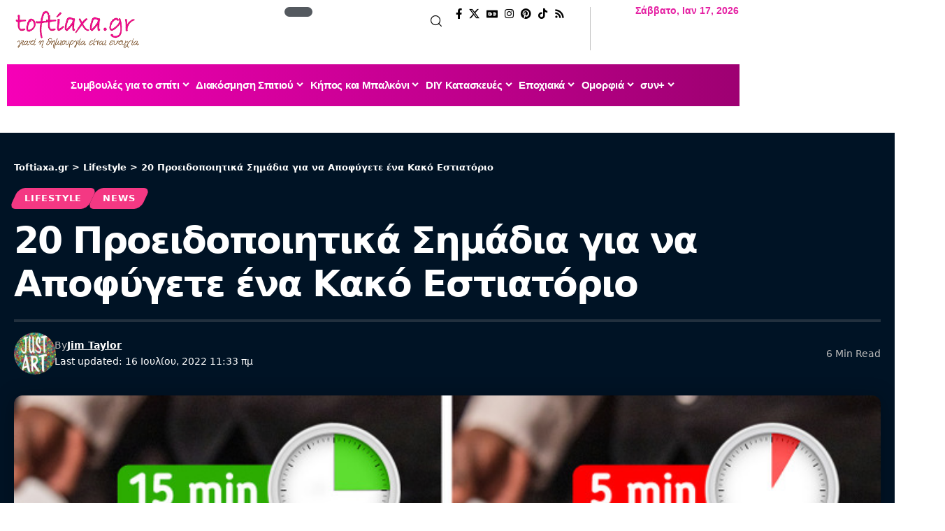

--- FILE ---
content_type: text/html; charset=UTF-8
request_url: https://toftiaxa.gr/2022/07/20-proeidopoiitika-simadia-gia-na-apofigete-ena-kako-estiatorio.html
body_size: 56868
content:
<!DOCTYPE html>
<html lang="el" prefix="og: http://ogp.me/ns#" prefix="og: https://ogp.me/ns#">
<head><meta charset="UTF-8" /><script>if(navigator.userAgent.match(/MSIE|Internet Explorer/i)||navigator.userAgent.match(/Trident\/7\..*?rv:11/i)){var href=document.location.href;if(!href.match(/[?&]nowprocket/)){if(href.indexOf("?")==-1){if(href.indexOf("#")==-1){document.location.href=href+"?nowprocket=1"}else{document.location.href=href.replace("#","?nowprocket=1#")}}else{if(href.indexOf("#")==-1){document.location.href=href+"&nowprocket=1"}else{document.location.href=href.replace("#","&nowprocket=1#")}}}}</script><script>(()=>{class RocketLazyLoadScripts{constructor(){this.v="1.2.5.1",this.triggerEvents=["keydown","mousedown","mousemove","touchmove","touchstart","touchend","wheel"],this.userEventHandler=this.t.bind(this),this.touchStartHandler=this.i.bind(this),this.touchMoveHandler=this.o.bind(this),this.touchEndHandler=this.h.bind(this),this.clickHandler=this.u.bind(this),this.interceptedClicks=[],this.interceptedClickListeners=[],this.l(this),window.addEventListener("pageshow",(t=>{this.persisted=t.persisted,this.everythingLoaded&&this.m()})),document.addEventListener("DOMContentLoaded",(()=>{this.p()})),this.delayedScripts={normal:[],async:[],defer:[]},this.trash=[],this.allJQueries=[]}k(t){document.hidden?t.t():(this.triggerEvents.forEach((e=>window.addEventListener(e,t.userEventHandler,{passive:!0}))),window.addEventListener("touchstart",t.touchStartHandler,{passive:!0}),window.addEventListener("mousedown",t.touchStartHandler),document.addEventListener("visibilitychange",t.userEventHandler))}_(){this.triggerEvents.forEach((t=>window.removeEventListener(t,this.userEventHandler,{passive:!0}))),document.removeEventListener("visibilitychange",this.userEventHandler)}i(t){"HTML"!==t.target.tagName&&(window.addEventListener("touchend",this.touchEndHandler),window.addEventListener("mouseup",this.touchEndHandler),window.addEventListener("touchmove",this.touchMoveHandler,{passive:!0}),window.addEventListener("mousemove",this.touchMoveHandler),t.target.addEventListener("click",this.clickHandler),this.L(t.target,!0),this.M(t.target,"onclick","rocket-onclick"),this.C())}o(t){window.removeEventListener("touchend",this.touchEndHandler),window.removeEventListener("mouseup",this.touchEndHandler),window.removeEventListener("touchmove",this.touchMoveHandler,{passive:!0}),window.removeEventListener("mousemove",this.touchMoveHandler),t.target.removeEventListener("click",this.clickHandler),this.L(t.target,!1),this.M(t.target,"rocket-onclick","onclick"),this.O()}h(){window.removeEventListener("touchend",this.touchEndHandler),window.removeEventListener("mouseup",this.touchEndHandler),window.removeEventListener("touchmove",this.touchMoveHandler,{passive:!0}),window.removeEventListener("mousemove",this.touchMoveHandler)}u(t){t.target.removeEventListener("click",this.clickHandler),this.L(t.target,!1),this.M(t.target,"rocket-onclick","onclick"),this.interceptedClicks.push(t),t.preventDefault(),t.stopPropagation(),t.stopImmediatePropagation(),this.O()}D(){window.removeEventListener("touchstart",this.touchStartHandler,{passive:!0}),window.removeEventListener("mousedown",this.touchStartHandler),this.interceptedClicks.forEach((t=>{t.target.dispatchEvent(new MouseEvent("click",{view:t.view,bubbles:!0,cancelable:!0}))}))}l(t){EventTarget.prototype.addEventListenerBase=EventTarget.prototype.addEventListener,EventTarget.prototype.addEventListener=function(e,i,o){"click"!==e||t.windowLoaded||i===t.clickHandler||t.interceptedClickListeners.push({target:this,func:i,options:o}),(this||window).addEventListenerBase(e,i,o)}}L(t,e){this.interceptedClickListeners.forEach((i=>{i.target===t&&(e?t.removeEventListener("click",i.func,i.options):t.addEventListener("click",i.func,i.options))})),t.parentNode!==document.documentElement&&this.L(t.parentNode,e)}S(){return new Promise((t=>{this.T?this.O=t:t()}))}C(){this.T=!0}O(){this.T=!1}M(t,e,i){t.hasAttribute&&t.hasAttribute(e)&&(event.target.setAttribute(i,event.target.getAttribute(e)),event.target.removeAttribute(e))}t(){this._(this),"loading"===document.readyState?document.addEventListener("DOMContentLoaded",this.R.bind(this)):this.R()}p(){let t=[];document.querySelectorAll("script[type=rocketlazyloadscript][data-rocket-src]").forEach((e=>{let i=e.getAttribute("data-rocket-src");if(i&&0!==i.indexOf("data:")){0===i.indexOf("//")&&(i=location.protocol+i);try{const o=new URL(i).origin;o!==location.origin&&t.push({src:o,crossOrigin:e.crossOrigin||"module"===e.getAttribute("data-rocket-type")})}catch(t){}}})),t=[...new Map(t.map((t=>[JSON.stringify(t),t]))).values()],this.j(t,"preconnect")}async R(){this.lastBreath=Date.now(),this.P(this),this.F(this),this.q(),this.A(),this.I(),await this.U(this.delayedScripts.normal),await this.U(this.delayedScripts.defer),await this.U(this.delayedScripts.async);try{await this.W(),await this.H(this),await this.J()}catch(t){console.error(t)}window.dispatchEvent(new Event("rocket-allScriptsLoaded")),this.everythingLoaded=!0,this.S().then((()=>{this.D()})),this.N()}A(){document.querySelectorAll("script[type=rocketlazyloadscript]").forEach((t=>{t.hasAttribute("data-rocket-src")?t.hasAttribute("async")&&!1!==t.async?this.delayedScripts.async.push(t):t.hasAttribute("defer")&&!1!==t.defer||"module"===t.getAttribute("data-rocket-type")?this.delayedScripts.defer.push(t):this.delayedScripts.normal.push(t):this.delayedScripts.normal.push(t)}))}async B(t){if(await this.G(),!0!==t.noModule||!("noModule"in HTMLScriptElement.prototype))return new Promise((e=>{let i;function o(){(i||t).setAttribute("data-rocket-status","executed"),e()}try{if(navigator.userAgent.indexOf("Firefox/")>0||""===navigator.vendor)i=document.createElement("script"),[...t.attributes].forEach((t=>{let e=t.nodeName;"type"!==e&&("data-rocket-type"===e&&(e="type"),"data-rocket-src"===e&&(e="src"),i.setAttribute(e,t.nodeValue))})),t.text&&(i.text=t.text),i.hasAttribute("src")?(i.addEventListener("load",o),i.addEventListener("error",(function(){i.setAttribute("data-rocket-status","failed"),e()})),setTimeout((()=>{i.isConnected||e()}),1)):(i.text=t.text,o()),t.parentNode.replaceChild(i,t);else{const i=t.getAttribute("data-rocket-type"),n=t.getAttribute("data-rocket-src");i?(t.type=i,t.removeAttribute("data-rocket-type")):t.removeAttribute("type"),t.addEventListener("load",o),t.addEventListener("error",(function(){t.setAttribute("data-rocket-status","failed"),e()})),n?(t.removeAttribute("data-rocket-src"),t.src=n):t.src="data:text/javascript;base64,"+window.btoa(unescape(encodeURIComponent(t.text)))}}catch(i){t.setAttribute("data-rocket-status","failed"),e()}}));t.setAttribute("data-rocket-status","skipped")}async U(t){const e=t.shift();return e&&e.isConnected?(await this.B(e),this.U(t)):Promise.resolve()}I(){this.j([...this.delayedScripts.normal,...this.delayedScripts.defer,...this.delayedScripts.async],"preload")}j(t,e){var i=document.createDocumentFragment();t.forEach((t=>{const o=t.getAttribute&&t.getAttribute("data-rocket-src")||t.src;if(o){const n=document.createElement("link");n.href=o,n.rel=e,"preconnect"!==e&&(n.as="script"),t.getAttribute&&"module"===t.getAttribute("data-rocket-type")&&(n.crossOrigin=!0),t.crossOrigin&&(n.crossOrigin=t.crossOrigin),t.integrity&&(n.integrity=t.integrity),i.appendChild(n),this.trash.push(n)}})),document.head.appendChild(i)}P(t){let e={};function i(i,o){return e[o].eventsToRewrite.indexOf(i)>=0&&!t.everythingLoaded?"rocket-"+i:i}function o(t,o){!function(t){e[t]||(e[t]={originalFunctions:{add:t.addEventListener,remove:t.removeEventListener},eventsToRewrite:[]},t.addEventListener=function(){arguments[0]=i(arguments[0],t),e[t].originalFunctions.add.apply(t,arguments)},t.removeEventListener=function(){arguments[0]=i(arguments[0],t),e[t].originalFunctions.remove.apply(t,arguments)})}(t),e[t].eventsToRewrite.push(o)}function n(e,i){let o=e[i];e[i]=null,Object.defineProperty(e,i,{get:()=>o||function(){},set(n){t.everythingLoaded?o=n:e["rocket"+i]=o=n}})}o(document,"DOMContentLoaded"),o(window,"DOMContentLoaded"),o(window,"load"),o(window,"pageshow"),o(document,"readystatechange"),n(document,"onreadystatechange"),n(window,"onload"),n(window,"onpageshow")}F(t){let e;function i(e){return t.everythingLoaded?e:e.split(" ").map((t=>"load"===t||0===t.indexOf("load.")?"rocket-jquery-load":t)).join(" ")}function o(o){if(o&&o.fn&&!t.allJQueries.includes(o)){o.fn.ready=o.fn.init.prototype.ready=function(e){return t.domReadyFired?e.bind(document)(o):document.addEventListener("rocket-DOMContentLoaded",(()=>e.bind(document)(o))),o([])};const e=o.fn.on;o.fn.on=o.fn.init.prototype.on=function(){return this[0]===window&&("string"==typeof arguments[0]||arguments[0]instanceof String?arguments[0]=i(arguments[0]):"object"==typeof arguments[0]&&Object.keys(arguments[0]).forEach((t=>{const e=arguments[0][t];delete arguments[0][t],arguments[0][i(t)]=e}))),e.apply(this,arguments),this},t.allJQueries.push(o)}e=o}o(window.jQuery),Object.defineProperty(window,"jQuery",{get:()=>e,set(t){o(t)}})}async H(t){const e=document.querySelector("script[data-webpack]");e&&(await async function(){return new Promise((t=>{e.addEventListener("load",t),e.addEventListener("error",t)}))}(),await t.K(),await t.H(t))}async W(){this.domReadyFired=!0,await this.G(),document.dispatchEvent(new Event("rocket-readystatechange")),await this.G(),document.rocketonreadystatechange&&document.rocketonreadystatechange(),await this.G(),document.dispatchEvent(new Event("rocket-DOMContentLoaded")),await this.G(),window.dispatchEvent(new Event("rocket-DOMContentLoaded"))}async J(){await this.G(),document.dispatchEvent(new Event("rocket-readystatechange")),await this.G(),document.rocketonreadystatechange&&document.rocketonreadystatechange(),await this.G(),window.dispatchEvent(new Event("rocket-load")),await this.G(),window.rocketonload&&window.rocketonload(),await this.G(),this.allJQueries.forEach((t=>t(window).trigger("rocket-jquery-load"))),await this.G();const t=new Event("rocket-pageshow");t.persisted=this.persisted,window.dispatchEvent(t),await this.G(),window.rocketonpageshow&&window.rocketonpageshow({persisted:this.persisted}),this.windowLoaded=!0}m(){document.onreadystatechange&&document.onreadystatechange(),window.onload&&window.onload(),window.onpageshow&&window.onpageshow({persisted:this.persisted})}q(){const t=new Map;document.write=document.writeln=function(e){const i=document.currentScript;i||console.error("WPRocket unable to document.write this: "+e);const o=document.createRange(),n=i.parentElement;let s=t.get(i);void 0===s&&(s=i.nextSibling,t.set(i,s));const c=document.createDocumentFragment();o.setStart(c,0),c.appendChild(o.createContextualFragment(e)),n.insertBefore(c,s)}}async G(){Date.now()-this.lastBreath>45&&(await this.K(),this.lastBreath=Date.now())}async K(){return document.hidden?new Promise((t=>setTimeout(t))):new Promise((t=>requestAnimationFrame(t)))}N(){this.trash.forEach((t=>t.remove()))}static run(){const t=new RocketLazyLoadScripts;t.k(t)}}RocketLazyLoadScripts.run()})();</script>
    
    <meta http-equiv="X-UA-Compatible" content="IE=edge" />
	<meta name="viewport" content="width=device-width, initial-scale=1.0" />
    <link rel="profile" href="https://gmpg.org/xfn/11" />
		<style>img:is([sizes="auto" i], [sizes^="auto," i]) { contain-intrinsic-size: 3000px 1500px }</style>
	<link rel="preload" href="https://toftiaxa.gr/wp-content/plugins/rate-my-post/public/css/fonts/ratemypost.ttf" type="font/ttf" as="font" crossorigin="anonymous"><meta property="og:locale" content="el_GR" />
<meta property="og:type" content="article" />
<meta property="og:title" content="20 Προειδοποιητικά Σημάδια για να Αποφύγετε ένα Κακό Εστιατόριο" />
<meta property="og:description" content="Η λειτουργία μιας επιχείρησης εστίασης απαιτεί αυστηρή τήρηση μιας μακράς λίστας κανόνων και κανονισμών, ειδικά επειδή αφορά την υγεία των ανθρώπων. Αλλά μερικές φορές, δεν γνωρίζετε πραγματικά τι συμβαίνει πίσω από τις κλειστές πόρτες της κουζίνας τους. Και, ως πελάτες αξίζει να τρώτε καλό και καθαρό φαγητό. Ευτυχώς, υπάρχουν μερικά προειδοποιητικά σημάδια που πρέπει να προσέχετε για να αποφύγετε ένα κακό εστιατόριο. Ταβέρνα το καλοκαίρι: Τα “επικίνδυνα φαγητά” – Τι πρέπει να προσέχουμε – Πως θα προφυλαχθούμε Το χαλί μπορεί να γίνει ένα από τα πιο αηδιαστικά πράγματα όταν δεν σκουπίζεται και πλένεται τακτικά. ©fiphoto / Shutterstock.com, ©Rihardzz / Shutterstock.com" />
<meta property="og:url" content="https://toftiaxa.gr/2022/07/20-proeidopoiitika-simadia-gia-na-apofigete-ena-kako-estiatorio.html" />
<meta property="og:site_name" content="Toftiaxa.gr" />
<meta property="article:publisher" content="https://www.facebook.com/toftiaxa.gr" />
<meta property="article:author" content="https://www.facebook.com/profile.php?id=100009111075199&amp;locale=el_GR" />
<meta property="article:tag" content="προειδοποιητικά σημάδια κακού εστιατορίου" />
<meta property="article:tag" content="συμβουλές για εστιατόριο" />
<meta property="article:tag" content="χρήσιμα" />
<meta property="article:section" content="Lifestyle" />
<meta property="article:published_time" content="2022-07-16T11:33:36+03:00" />
<meta property="article:modified_time" content="2022-07-16T11:33:38+03:00" />
<meta property="og:updated_time" content="2022-07-16T11:33:38+03:00" />
<meta property="og:image" content="https://toftiaxa.gr/wp-content/uploads/2022/07/20-Proeidopoiitika-Simadia-gia-na-Apofigete-ena-Kako-Estiatorio-4.jpg" />
<meta property="og:image:secure_url" content="https://toftiaxa.gr/wp-content/uploads/2022/07/20-Proeidopoiitika-Simadia-gia-na-Apofigete-ena-Kako-Estiatorio-4.jpg" />
<meta property="og:image:width" content="728" />
<meta property="og:image:height" content="510" />

<!-- Search Engine Optimization by Rank Math - https://rankmath.com/ -->
<title>20 Προειδοποιητικά Σημάδια για να Αποφύγετε ένα Κακό Εστιατόριο</title>
<meta name="description" content="Υπάρχουν μερικά προειδοποιητικά σημάδια που πρέπει να προσέχετε για να αποφύγετε ένα κακό εστιατόριο ."/>
<meta name="robots" content="follow, index, max-snippet:-1, max-video-preview:-1, max-image-preview:large"/>
<link rel="canonical" href="https://toftiaxa.gr/2022/07/20-proeidopoiitika-simadia-gia-na-apofigete-ena-kako-estiatorio.html" />
<meta property="og:locale" content="el_GR" />
<meta property="og:type" content="article" />
<meta property="og:title" content="20 Προειδοποιητικά Σημάδια για να Αποφύγετε ένα Κακό Εστιατόριο" />
<meta property="og:description" content="Υπάρχουν μερικά προειδοποιητικά σημάδια που πρέπει να προσέχετε για να αποφύγετε ένα κακό εστιατόριο ." />
<meta property="og:url" content="https://toftiaxa.gr/2022/07/20-proeidopoiitika-simadia-gia-na-apofigete-ena-kako-estiatorio.html" />
<meta property="og:site_name" content="Toftiaxa.gr – Διακόσμηση, Συμβουλές για το σπίτι, DIY, Οργάνωση, Καθαριότητα" />
<meta property="article:publisher" content="https://www.facebook.com/toftiaxa.gr/" />
<meta property="article:author" content="https://www.facebook.com/profile.php?id=100009111075199&locale=el_GR" />
<meta property="article:tag" content="προειδοποιητικά σημάδια κακού εστιατορίου" />
<meta property="article:tag" content="συμβουλές για εστιατόριο" />
<meta property="article:tag" content="χρήσιμα" />
<meta property="article:section" content="Lifestyle" />
<meta property="og:updated_time" content="2022-07-16T11:33:38+03:00" />
<meta property="og:image" content="https://toftiaxa.gr/wp-content/uploads/2022/07/20-Proeidopoiitika-Simadia-gia-na-Apofigete-ena-Kako-Estiatorio-4.jpg" />
<meta property="og:image:secure_url" content="https://toftiaxa.gr/wp-content/uploads/2022/07/20-Proeidopoiitika-Simadia-gia-na-Apofigete-ena-Kako-Estiatorio-4.jpg" />
<meta property="og:image:width" content="728" />
<meta property="og:image:height" content="510" />
<meta property="og:image:alt" content="προειδοποιητικά σημάδια κακού εστιατορίου,συμβουλές για εστιατόριο,χρήσιμα" />
<meta property="og:image:type" content="image/jpeg" />
<meta property="article:published_time" content="2022-07-16T11:33:36+03:00" />
<meta property="article:modified_time" content="2022-07-16T11:33:38+03:00" />
<meta name="twitter:card" content="summary_large_image" />
<meta name="twitter:title" content="20 Προειδοποιητικά Σημάδια για να Αποφύγετε ένα Κακό Εστιατόριο" />
<meta name="twitter:description" content="Υπάρχουν μερικά προειδοποιητικά σημάδια που πρέπει να προσέχετε για να αποφύγετε ένα κακό εστιατόριο ." />
<meta name="twitter:site" content="@@To_ftiaxa_gr" />
<meta name="twitter:creator" content="@@To_ftiaxa_gr" />
<meta name="twitter:image" content="https://toftiaxa.gr/wp-content/uploads/2022/07/20-Proeidopoiitika-Simadia-gia-na-Apofigete-ena-Kako-Estiatorio-4.jpg" />
<meta name="twitter:label1" content="Written by" />
<meta name="twitter:data1" content="Jim Taylor" />
<meta name="twitter:label2" content="Time to read" />
<meta name="twitter:data2" content="4 minutes" />
<!-- /Rank Math WordPress SEO plugin -->

<link rel="alternate" type="application/rss+xml" title="Ροή RSS &raquo; Toftiaxa.gr" href="https://toftiaxa.gr/feed" />
<link rel="alternate" type="application/rss+xml" title="Ροή Σχολίων &raquo; Toftiaxa.gr" href="https://toftiaxa.gr/comments/feed" />
<script id="wpp-js" src="https://toftiaxa.gr/wp-content/plugins/wordpress-popular-posts/assets/js/wpp.min.js?ver=7.3.6" data-sampling="0" data-sampling-rate="100" data-api-url="https://toftiaxa.gr/wp-json/wordpress-popular-posts" data-post-id="185996" data-token="8cd99ea83f" data-lang="0" data-debug="0"></script>
<link rel="alternate" type="application/rss+xml" title="Toftiaxa.gr &raquo; Stories Feed" href="https://toftiaxa.gr/web-stories/feed/"><script type="rocketlazyloadscript">
window._wpemojiSettings = {"baseUrl":"https:\/\/s.w.org\/images\/core\/emoji\/16.0.1\/72x72\/","ext":".png","svgUrl":"https:\/\/s.w.org\/images\/core\/emoji\/16.0.1\/svg\/","svgExt":".svg","source":{"concatemoji":"https:\/\/toftiaxa.gr\/wp-includes\/js\/wp-emoji-release.min.js?ver=6.8.3"}};
/*! This file is auto-generated */
!function(s,n){var o,i,e;function c(e){try{var t={supportTests:e,timestamp:(new Date).valueOf()};sessionStorage.setItem(o,JSON.stringify(t))}catch(e){}}function p(e,t,n){e.clearRect(0,0,e.canvas.width,e.canvas.height),e.fillText(t,0,0);var t=new Uint32Array(e.getImageData(0,0,e.canvas.width,e.canvas.height).data),a=(e.clearRect(0,0,e.canvas.width,e.canvas.height),e.fillText(n,0,0),new Uint32Array(e.getImageData(0,0,e.canvas.width,e.canvas.height).data));return t.every(function(e,t){return e===a[t]})}function u(e,t){e.clearRect(0,0,e.canvas.width,e.canvas.height),e.fillText(t,0,0);for(var n=e.getImageData(16,16,1,1),a=0;a<n.data.length;a++)if(0!==n.data[a])return!1;return!0}function f(e,t,n,a){switch(t){case"flag":return n(e,"\ud83c\udff3\ufe0f\u200d\u26a7\ufe0f","\ud83c\udff3\ufe0f\u200b\u26a7\ufe0f")?!1:!n(e,"\ud83c\udde8\ud83c\uddf6","\ud83c\udde8\u200b\ud83c\uddf6")&&!n(e,"\ud83c\udff4\udb40\udc67\udb40\udc62\udb40\udc65\udb40\udc6e\udb40\udc67\udb40\udc7f","\ud83c\udff4\u200b\udb40\udc67\u200b\udb40\udc62\u200b\udb40\udc65\u200b\udb40\udc6e\u200b\udb40\udc67\u200b\udb40\udc7f");case"emoji":return!a(e,"\ud83e\udedf")}return!1}function g(e,t,n,a){var r="undefined"!=typeof WorkerGlobalScope&&self instanceof WorkerGlobalScope?new OffscreenCanvas(300,150):s.createElement("canvas"),o=r.getContext("2d",{willReadFrequently:!0}),i=(o.textBaseline="top",o.font="600 32px Arial",{});return e.forEach(function(e){i[e]=t(o,e,n,a)}),i}function t(e){var t=s.createElement("script");t.src=e,t.defer=!0,s.head.appendChild(t)}"undefined"!=typeof Promise&&(o="wpEmojiSettingsSupports",i=["flag","emoji"],n.supports={everything:!0,everythingExceptFlag:!0},e=new Promise(function(e){s.addEventListener("DOMContentLoaded",e,{once:!0})}),new Promise(function(t){var n=function(){try{var e=JSON.parse(sessionStorage.getItem(o));if("object"==typeof e&&"number"==typeof e.timestamp&&(new Date).valueOf()<e.timestamp+604800&&"object"==typeof e.supportTests)return e.supportTests}catch(e){}return null}();if(!n){if("undefined"!=typeof Worker&&"undefined"!=typeof OffscreenCanvas&&"undefined"!=typeof URL&&URL.createObjectURL&&"undefined"!=typeof Blob)try{var e="postMessage("+g.toString()+"("+[JSON.stringify(i),f.toString(),p.toString(),u.toString()].join(",")+"));",a=new Blob([e],{type:"text/javascript"}),r=new Worker(URL.createObjectURL(a),{name:"wpTestEmojiSupports"});return void(r.onmessage=function(e){c(n=e.data),r.terminate(),t(n)})}catch(e){}c(n=g(i,f,p,u))}t(n)}).then(function(e){for(var t in e)n.supports[t]=e[t],n.supports.everything=n.supports.everything&&n.supports[t],"flag"!==t&&(n.supports.everythingExceptFlag=n.supports.everythingExceptFlag&&n.supports[t]);n.supports.everythingExceptFlag=n.supports.everythingExceptFlag&&!n.supports.flag,n.DOMReady=!1,n.readyCallback=function(){n.DOMReady=!0}}).then(function(){return e}).then(function(){var e;n.supports.everything||(n.readyCallback(),(e=n.source||{}).concatemoji?t(e.concatemoji):e.wpemoji&&e.twemoji&&(t(e.twemoji),t(e.wpemoji)))}))}((window,document),window._wpemojiSettings);
</script>
<style id='wp-emoji-styles-inline-css'>

	img.wp-smiley, img.emoji {
		display: inline !important;
		border: none !important;
		box-shadow: none !important;
		height: 1em !important;
		width: 1em !important;
		margin: 0 0.07em !important;
		vertical-align: -0.1em !important;
		background: none !important;
		padding: 0 !important;
	}
</style>
<link rel='stylesheet' id='wp-block-library-css' href='https://toftiaxa.gr/wp-includes/css/dist/block-library/style.min.css?ver=6.8.3' media='all' />
<style id='classic-theme-styles-inline-css'>
/*! This file is auto-generated */
.wp-block-button__link{color:#fff;background-color:#32373c;border-radius:9999px;box-shadow:none;text-decoration:none;padding:calc(.667em + 2px) calc(1.333em + 2px);font-size:1.125em}.wp-block-file__button{background:#32373c;color:#fff;text-decoration:none}
</style>
<link data-minify="1" rel='stylesheet' id='foxiz-elements-css' href='https://toftiaxa.gr/wp-content/cache/min/1/wp-content/plugins/foxiz-core/lib/foxiz-elements/public/style.css?ver=1768291701' media='all' />
<link data-minify="1" rel='stylesheet' id='rate-my-post-css' href='https://toftiaxa.gr/wp-content/cache/min/1/wp-content/plugins/rate-my-post/public/css/rate-my-post.min.css?ver=1768291701' media='all' />
<style id='global-styles-inline-css'>
:root{--wp--preset--aspect-ratio--square: 1;--wp--preset--aspect-ratio--4-3: 4/3;--wp--preset--aspect-ratio--3-4: 3/4;--wp--preset--aspect-ratio--3-2: 3/2;--wp--preset--aspect-ratio--2-3: 2/3;--wp--preset--aspect-ratio--16-9: 16/9;--wp--preset--aspect-ratio--9-16: 9/16;--wp--preset--color--black: #000000;--wp--preset--color--cyan-bluish-gray: #abb8c3;--wp--preset--color--white: #ffffff;--wp--preset--color--pale-pink: #f78da7;--wp--preset--color--vivid-red: #cf2e2e;--wp--preset--color--luminous-vivid-orange: #ff6900;--wp--preset--color--luminous-vivid-amber: #fcb900;--wp--preset--color--light-green-cyan: #7bdcb5;--wp--preset--color--vivid-green-cyan: #00d084;--wp--preset--color--pale-cyan-blue: #8ed1fc;--wp--preset--color--vivid-cyan-blue: #0693e3;--wp--preset--color--vivid-purple: #9b51e0;--wp--preset--gradient--vivid-cyan-blue-to-vivid-purple: linear-gradient(135deg,rgba(6,147,227,1) 0%,rgb(155,81,224) 100%);--wp--preset--gradient--light-green-cyan-to-vivid-green-cyan: linear-gradient(135deg,rgb(122,220,180) 0%,rgb(0,208,130) 100%);--wp--preset--gradient--luminous-vivid-amber-to-luminous-vivid-orange: linear-gradient(135deg,rgba(252,185,0,1) 0%,rgba(255,105,0,1) 100%);--wp--preset--gradient--luminous-vivid-orange-to-vivid-red: linear-gradient(135deg,rgba(255,105,0,1) 0%,rgb(207,46,46) 100%);--wp--preset--gradient--very-light-gray-to-cyan-bluish-gray: linear-gradient(135deg,rgb(238,238,238) 0%,rgb(169,184,195) 100%);--wp--preset--gradient--cool-to-warm-spectrum: linear-gradient(135deg,rgb(74,234,220) 0%,rgb(151,120,209) 20%,rgb(207,42,186) 40%,rgb(238,44,130) 60%,rgb(251,105,98) 80%,rgb(254,248,76) 100%);--wp--preset--gradient--blush-light-purple: linear-gradient(135deg,rgb(255,206,236) 0%,rgb(152,150,240) 100%);--wp--preset--gradient--blush-bordeaux: linear-gradient(135deg,rgb(254,205,165) 0%,rgb(254,45,45) 50%,rgb(107,0,62) 100%);--wp--preset--gradient--luminous-dusk: linear-gradient(135deg,rgb(255,203,112) 0%,rgb(199,81,192) 50%,rgb(65,88,208) 100%);--wp--preset--gradient--pale-ocean: linear-gradient(135deg,rgb(255,245,203) 0%,rgb(182,227,212) 50%,rgb(51,167,181) 100%);--wp--preset--gradient--electric-grass: linear-gradient(135deg,rgb(202,248,128) 0%,rgb(113,206,126) 100%);--wp--preset--gradient--midnight: linear-gradient(135deg,rgb(2,3,129) 0%,rgb(40,116,252) 100%);--wp--preset--font-size--small: 13px;--wp--preset--font-size--medium: 20px;--wp--preset--font-size--large: 36px;--wp--preset--font-size--x-large: 42px;--wp--preset--spacing--20: 0.44rem;--wp--preset--spacing--30: 0.67rem;--wp--preset--spacing--40: 1rem;--wp--preset--spacing--50: 1.5rem;--wp--preset--spacing--60: 2.25rem;--wp--preset--spacing--70: 3.38rem;--wp--preset--spacing--80: 5.06rem;--wp--preset--shadow--natural: 6px 6px 9px rgba(0, 0, 0, 0.2);--wp--preset--shadow--deep: 12px 12px 50px rgba(0, 0, 0, 0.4);--wp--preset--shadow--sharp: 6px 6px 0px rgba(0, 0, 0, 0.2);--wp--preset--shadow--outlined: 6px 6px 0px -3px rgba(255, 255, 255, 1), 6px 6px rgba(0, 0, 0, 1);--wp--preset--shadow--crisp: 6px 6px 0px rgba(0, 0, 0, 1);}:where(.is-layout-flex){gap: 0.5em;}:where(.is-layout-grid){gap: 0.5em;}body .is-layout-flex{display: flex;}.is-layout-flex{flex-wrap: wrap;align-items: center;}.is-layout-flex > :is(*, div){margin: 0;}body .is-layout-grid{display: grid;}.is-layout-grid > :is(*, div){margin: 0;}:where(.wp-block-columns.is-layout-flex){gap: 2em;}:where(.wp-block-columns.is-layout-grid){gap: 2em;}:where(.wp-block-post-template.is-layout-flex){gap: 1.25em;}:where(.wp-block-post-template.is-layout-grid){gap: 1.25em;}.has-black-color{color: var(--wp--preset--color--black) !important;}.has-cyan-bluish-gray-color{color: var(--wp--preset--color--cyan-bluish-gray) !important;}.has-white-color{color: var(--wp--preset--color--white) !important;}.has-pale-pink-color{color: var(--wp--preset--color--pale-pink) !important;}.has-vivid-red-color{color: var(--wp--preset--color--vivid-red) !important;}.has-luminous-vivid-orange-color{color: var(--wp--preset--color--luminous-vivid-orange) !important;}.has-luminous-vivid-amber-color{color: var(--wp--preset--color--luminous-vivid-amber) !important;}.has-light-green-cyan-color{color: var(--wp--preset--color--light-green-cyan) !important;}.has-vivid-green-cyan-color{color: var(--wp--preset--color--vivid-green-cyan) !important;}.has-pale-cyan-blue-color{color: var(--wp--preset--color--pale-cyan-blue) !important;}.has-vivid-cyan-blue-color{color: var(--wp--preset--color--vivid-cyan-blue) !important;}.has-vivid-purple-color{color: var(--wp--preset--color--vivid-purple) !important;}.has-black-background-color{background-color: var(--wp--preset--color--black) !important;}.has-cyan-bluish-gray-background-color{background-color: var(--wp--preset--color--cyan-bluish-gray) !important;}.has-white-background-color{background-color: var(--wp--preset--color--white) !important;}.has-pale-pink-background-color{background-color: var(--wp--preset--color--pale-pink) !important;}.has-vivid-red-background-color{background-color: var(--wp--preset--color--vivid-red) !important;}.has-luminous-vivid-orange-background-color{background-color: var(--wp--preset--color--luminous-vivid-orange) !important;}.has-luminous-vivid-amber-background-color{background-color: var(--wp--preset--color--luminous-vivid-amber) !important;}.has-light-green-cyan-background-color{background-color: var(--wp--preset--color--light-green-cyan) !important;}.has-vivid-green-cyan-background-color{background-color: var(--wp--preset--color--vivid-green-cyan) !important;}.has-pale-cyan-blue-background-color{background-color: var(--wp--preset--color--pale-cyan-blue) !important;}.has-vivid-cyan-blue-background-color{background-color: var(--wp--preset--color--vivid-cyan-blue) !important;}.has-vivid-purple-background-color{background-color: var(--wp--preset--color--vivid-purple) !important;}.has-black-border-color{border-color: var(--wp--preset--color--black) !important;}.has-cyan-bluish-gray-border-color{border-color: var(--wp--preset--color--cyan-bluish-gray) !important;}.has-white-border-color{border-color: var(--wp--preset--color--white) !important;}.has-pale-pink-border-color{border-color: var(--wp--preset--color--pale-pink) !important;}.has-vivid-red-border-color{border-color: var(--wp--preset--color--vivid-red) !important;}.has-luminous-vivid-orange-border-color{border-color: var(--wp--preset--color--luminous-vivid-orange) !important;}.has-luminous-vivid-amber-border-color{border-color: var(--wp--preset--color--luminous-vivid-amber) !important;}.has-light-green-cyan-border-color{border-color: var(--wp--preset--color--light-green-cyan) !important;}.has-vivid-green-cyan-border-color{border-color: var(--wp--preset--color--vivid-green-cyan) !important;}.has-pale-cyan-blue-border-color{border-color: var(--wp--preset--color--pale-cyan-blue) !important;}.has-vivid-cyan-blue-border-color{border-color: var(--wp--preset--color--vivid-cyan-blue) !important;}.has-vivid-purple-border-color{border-color: var(--wp--preset--color--vivid-purple) !important;}.has-vivid-cyan-blue-to-vivid-purple-gradient-background{background: var(--wp--preset--gradient--vivid-cyan-blue-to-vivid-purple) !important;}.has-light-green-cyan-to-vivid-green-cyan-gradient-background{background: var(--wp--preset--gradient--light-green-cyan-to-vivid-green-cyan) !important;}.has-luminous-vivid-amber-to-luminous-vivid-orange-gradient-background{background: var(--wp--preset--gradient--luminous-vivid-amber-to-luminous-vivid-orange) !important;}.has-luminous-vivid-orange-to-vivid-red-gradient-background{background: var(--wp--preset--gradient--luminous-vivid-orange-to-vivid-red) !important;}.has-very-light-gray-to-cyan-bluish-gray-gradient-background{background: var(--wp--preset--gradient--very-light-gray-to-cyan-bluish-gray) !important;}.has-cool-to-warm-spectrum-gradient-background{background: var(--wp--preset--gradient--cool-to-warm-spectrum) !important;}.has-blush-light-purple-gradient-background{background: var(--wp--preset--gradient--blush-light-purple) !important;}.has-blush-bordeaux-gradient-background{background: var(--wp--preset--gradient--blush-bordeaux) !important;}.has-luminous-dusk-gradient-background{background: var(--wp--preset--gradient--luminous-dusk) !important;}.has-pale-ocean-gradient-background{background: var(--wp--preset--gradient--pale-ocean) !important;}.has-electric-grass-gradient-background{background: var(--wp--preset--gradient--electric-grass) !important;}.has-midnight-gradient-background{background: var(--wp--preset--gradient--midnight) !important;}.has-small-font-size{font-size: var(--wp--preset--font-size--small) !important;}.has-medium-font-size{font-size: var(--wp--preset--font-size--medium) !important;}.has-large-font-size{font-size: var(--wp--preset--font-size--large) !important;}.has-x-large-font-size{font-size: var(--wp--preset--font-size--x-large) !important;}
:where(.wp-block-post-template.is-layout-flex){gap: 1.25em;}:where(.wp-block-post-template.is-layout-grid){gap: 1.25em;}
:where(.wp-block-columns.is-layout-flex){gap: 2em;}:where(.wp-block-columns.is-layout-grid){gap: 2em;}
:root :where(.wp-block-pullquote){font-size: 1.5em;line-height: 1.6;}
</style>
<link rel='stylesheet' id='essb-social-profiles-css' href='https://toftiaxa.gr/wp-content/plugins/easy-social-share-buttons3/lib/modules/social-followers-counter/assets/social-profiles.min.css?ver=8.8' media='all' />
<link rel='stylesheet' id='subscribe-forms-css-css' href='https://toftiaxa.gr/wp-content/plugins/easy-social-share-buttons3/assets/modules/subscribe-forms.min.css?ver=8.8' media='all' />
<link data-minify="1" rel='stylesheet' id='easy-social-share-buttons-css' href='https://toftiaxa.gr/wp-content/cache/min/1/wp-content/plugins/easy-social-share-buttons3/assets/css/easy-social-share-buttons.min.css?ver=1768291701' media='all' />
<style id='easy-social-share-buttons-inline-css'>
.essb_topbar .essb_topbar_inner{max-width:1152px;margin:0 auto;padding-left:0;padding-right:0;}.essb_topbar{margin-top:-200px;}
</style>
<link data-minify="1" rel='stylesheet' id='wordpress-popular-posts-css-css' href='https://toftiaxa.gr/wp-content/cache/min/1/wp-content/plugins/wordpress-popular-posts/assets/css/wpp.css?ver=1768291701' media='all' />
<link data-minify="1" rel='stylesheet' id='ekit-widget-styles-css' href='https://toftiaxa.gr/wp-content/cache/background-css/toftiaxa.gr/wp-content/cache/min/1/wp-content/plugins/elementskit-lite/widgets/init/assets/css/widget-styles.css?ver=1768291701&wpr_t=1768658506' media='all' />
<link data-minify="1" rel='stylesheet' id='ekit-responsive-css' href='https://toftiaxa.gr/wp-content/cache/min/1/wp-content/plugins/elementskit-lite/widgets/init/assets/css/responsive.css?ver=1768291701' media='all' />
<link data-minify="1" rel='stylesheet' id='elementor-icons-css' href='https://toftiaxa.gr/wp-content/cache/min/1/wp-content/plugins/elementor/assets/lib/eicons/css/elementor-icons.min.css?ver=1768291701' media='all' />
<link rel='stylesheet' id='elementor-frontend-css' href='https://toftiaxa.gr/wp-content/plugins/elementor/assets/css/frontend.min.css?ver=3.33.3' media='all' />
<link rel='stylesheet' id='elementor-post-272418-css' href='https://toftiaxa.gr/wp-content/uploads/elementor/css/post-272418.css?ver=1768241888' media='all' />
<link rel='stylesheet' id='elementor-post-290111-css' href='https://toftiaxa.gr/wp-content/uploads/elementor/css/post-290111.css?ver=1768241889' media='all' />
<link rel='stylesheet' id='elementor-post-290106-css' href='https://toftiaxa.gr/wp-content/uploads/elementor/css/post-290106.css?ver=1768241888' media='all' />
<link rel='stylesheet' id='elementor-post-290107-css' href='https://toftiaxa.gr/wp-content/uploads/elementor/css/post-290107.css?ver=1768241888' media='all' />
<link data-minify="1" rel='stylesheet' id='foxiz-main-css' href='https://toftiaxa.gr/wp-content/cache/min/1/wp-content/themes/foxiz/assets/css/main.css?ver=1768291702' media='all' />
<style id='foxiz-main-inline-css'>
:root {--body-family:system-ui, -apple-system, BlinkMacSystemFont, "Segoe UI", Roboto, Oxygen, Ubuntu, Cantarell, "Fira Sans", "Droid Sans", "Helvetica Neue", sans-serif;--body-fweight:400;--body-transform:none;--body-fsize:17px;--h1-family:system-ui, -apple-system, BlinkMacSystemFont, "Segoe UI", Roboto, Oxygen, Ubuntu, Cantarell, "Fira Sans", "Droid Sans", "Helvetica Neue", sans-serif;--h1-fsize:40px;--h1-fspace:-0.04375em;--h2-family:system-ui, -apple-system, BlinkMacSystemFont, "Segoe UI", Roboto, Oxygen, Ubuntu, Cantarell, "Fira Sans", "Droid Sans", "Helvetica Neue", sans-serif;--h2-fsize:30px;--h2-fspace:-0.03333em;--h3-family:system-ui, -apple-system, BlinkMacSystemFont, "Segoe UI", Roboto, Oxygen, Ubuntu, Cantarell, "Fira Sans", "Droid Sans", "Helvetica Neue", sans-serif;--h3-fsize:21px;--h3-fspace:-0.03571em;--h4-family:system-ui, -apple-system, BlinkMacSystemFont, "Segoe UI", Roboto, Oxygen, Ubuntu, Cantarell, "Fira Sans", "Droid Sans", "Helvetica Neue", sans-serif;--h4-fweight:700;--h4-fsize:17px;--h4-fspace:-0.02941em;--h5-family:system-ui, -apple-system, BlinkMacSystemFont, "Segoe UI", Roboto, Oxygen, Ubuntu, Cantarell, "Fira Sans", "Droid Sans", "Helvetica Neue", sans-serif;--h5-fweight:700;--h5-fsize:16px;--h5-fspace:-0.03125em;--h6-family:system-ui, -apple-system, BlinkMacSystemFont, "Segoe UI", Roboto, Oxygen, Ubuntu, Cantarell, "Fira Sans", "Droid Sans", "Helvetica Neue", sans-serif;--h6-fweight:700;--h6-fsize:14px;--h6-fspace:-0.03571em;--cat-family:system-ui, -apple-system, BlinkMacSystemFont, "Segoe UI", Roboto, Oxygen, Ubuntu, Cantarell, "Fira Sans", "Droid Sans", "Helvetica Neue", sans-serif;--cat-fweight:700;--cat-fsize:11px;--meta-family:system-ui, -apple-system, BlinkMacSystemFont, "Segoe UI", Roboto, Oxygen, Ubuntu, Cantarell, "Fira Sans", "Droid Sans", "Helvetica Neue", sans-serif;--meta-fweight:400;--meta-fsize:12px;--meta-b-family:system-ui, -apple-system, BlinkMacSystemFont, "Segoe UI", Roboto, Oxygen, Ubuntu, Cantarell, "Fira Sans", "Droid Sans", "Helvetica Neue", sans-serif;--meta-b-fweight:700;--input-family:system-ui, -apple-system, BlinkMacSystemFont, "Segoe UI", Roboto, Oxygen, Ubuntu, Cantarell, "Fira Sans", "Droid Sans", "Helvetica Neue", sans-serif;--input-fweight:400;--input-fsize:14px;--btn-family:system-ui, -apple-system, BlinkMacSystemFont, "Segoe UI", Roboto, Oxygen, Ubuntu, Cantarell, "Fira Sans", "Droid Sans", "Helvetica Neue", sans-serif;--btn-fweight:700;--btn-fsize:13px;--menu-family:system-ui, -apple-system, BlinkMacSystemFont, "Segoe UI", Roboto, Oxygen, Ubuntu, Cantarell, "Fira Sans", "Droid Sans", "Helvetica Neue", sans-serif;--menu-fweight:700;--menu-fsize:15px;--submenu-family:system-ui, -apple-system, BlinkMacSystemFont, "Segoe UI", Roboto, Oxygen, Ubuntu, Cantarell, "Fira Sans", "Droid Sans", "Helvetica Neue", sans-serif;--submenu-fweight:500;--dwidgets-family:system-ui, -apple-system, BlinkMacSystemFont, "Segoe UI", Roboto, Oxygen, Ubuntu, Cantarell, "Fira Sans", "Droid Sans", "Helvetica Neue", sans-serif;--dwidgets-fweight:700;--headline-family:system-ui, -apple-system, BlinkMacSystemFont, "Segoe UI", Roboto, Oxygen, Ubuntu, Cantarell, "Fira Sans", "Droid Sans", "Helvetica Neue", sans-serif;--headline-fweight:900;--headline-fsize:52px;--headline-fspace:-0.03846em;--tagline-family:system-ui, -apple-system, BlinkMacSystemFont, "Segoe UI", Roboto, Oxygen, Ubuntu, Cantarell, "Fira Sans", "Droid Sans", "Helvetica Neue", sans-serif;--tagline-fweight:400;--tagline-fsize:24px;--heading-family:system-ui, -apple-system, BlinkMacSystemFont, "Segoe UI", Roboto, Oxygen, Ubuntu, Cantarell, "Fira Sans", "Droid Sans", "Helvetica Neue", sans-serif;--heading-fweight:700;--subheading-family:system-ui, -apple-system, BlinkMacSystemFont, "Segoe UI", Roboto, Oxygen, Ubuntu, Cantarell, "Fira Sans", "Droid Sans", "Helvetica Neue", sans-serif;--subheading-fweight:400;--quote-family:system-ui, -apple-system, BlinkMacSystemFont, "Segoe UI", Roboto, Oxygen, Ubuntu, Cantarell, "Fira Sans", "Droid Sans", "Helvetica Neue", sans-serif;--quote-fweight:700;--quote-fstyle:italic;--excerpt-family:system-ui, -apple-system, BlinkMacSystemFont, "Segoe UI", Roboto, Oxygen, Ubuntu, Cantarell, "Fira Sans", "Droid Sans", "Helvetica Neue", sans-serif;--excerpt-fweight:400;--excerpt-fsize:15px;--bcrumb-family:system-ui, -apple-system, BlinkMacSystemFont, "Segoe UI", Roboto, Oxygen, Ubuntu, Cantarell, "Fira Sans", "Droid Sans", "Helvetica Neue", sans-serif;--bcrumb-fweight:700;--bcrumb-fsize:13px;--readmore-fsize : 13px;--headline-s-fsize : 48px;--tagline-s-fsize : 22px;}@media (max-width: 1024px) {body {--body-fsize : 16px;--h1-fsize : 34px;--h2-fsize : 26px;--h3-fsize : 20px;--h4-fsize : 16px;--h5-fsize : 15px;--h6-fsize : 13px;--cat-fsize : 10px;--meta-fsize : 11px;--readmore-fsize : 12px;--input-fsize : 14px;--btn-fsize : 12px;--bcrumb-fsize : 12px;--excerpt-fsize : 14px;--headline-fsize : 36px;--headline-s-fsize : 36px;--tagline-fsize : 18px;--tagline-s-fsize : 18px;}}@media (max-width: 767px) {body {--body-fsize : 15px;--h1-fsize : 28px;--h2-fsize : 22px;--h3-fsize : 19px;--h4-fsize : 15px;--h5-fsize : 15px;--h6-fsize : 13px;--cat-fsize : 10px;--meta-fsize : 11px;--readmore-fsize : 12px;--input-fsize : 14px;--btn-fsize : 12px;--bcrumb-fsize : 11px;--excerpt-fsize : 13px;--headline-fsize : 30px;--headline-s-fsize : 30px;--tagline-fsize : 18px;--tagline-s-fsize : 18px;}}:root {--g-color :#f43883;--g-color-90 :#f43883e6;--dark-accent :#001325;--dark-accent-90 :#001325e6;--dark-accent-0 :#00132500;--hyperlink-color :#f43883;}[data-theme="dark"], .light-scheme {--solid-white :#001325;--dark-accent :#001325;--dark-accent-90 :#001325e6;--dark-accent-0 :#00132500;}[data-theme="dark"].is-hd-4 {--nav-bg: #191c20;--nav-bg-from: #191c20;--nav-bg-to: #191c20;--nav-bg-glass: #191c2011;--nav-bg-glass-from: #191c2011;--nav-bg-glass-to: #191c2011;}[data-theme="dark"].is-hd-5, [data-theme="dark"].is-hd-5:not(.sticky-on) {--nav-bg: #191c20;--nav-bg-from: #191c20;--nav-bg-to: #191c20;--nav-bg-glass: #191c2011;--nav-bg-glass-from: #191c2011;--nav-bg-glass-to: #191c2011;}:root {--mbnav-bg: #000000;--mbnav-bg-from: #000000;--mbnav-bg-to: #000000;--mbnav-bg-glass: #000000bb;--mbnav-bg-glass-from: #000000bb;--mbnav-bg-glass-to: #000000bb;--submbnav-bg: #1e2537;--submbnav-bg-from: #1e2537;--submbnav-bg-to: #0b0c0f;--mbnav-color :#ffffff;--submbnav-color :#ffffff;--submbnav-color-10 :#ffffff1a;}[data-theme="dark"] {--mbnav-bg: #000000;--mbnav-bg-from: #000000;--mbnav-bg-to: #000000;--mbnav-bg-glass: #00000011;--mbnav-bg-glass-from: #00000011;--mbnav-bg-glass-to: #00000011;--submbnav-bg: #1e2537;--submbnav-bg-from: #1e2537;--submbnav-bg-to: #0b0c0f;--mbnav-color :#ffffff;--submbnav-color :#ffffff;}:root {--topad-spacing :15px;--round-3 :9px;--round-5 :12px;--round-7 :17px;--hyperlink-color :#f43883;--hyperlink-line-color :#e835be;--s-content-width : 760px;--max-width-wo-sb : 840px;--s10-feat-ratio :45%;--s11-feat-ratio :45%;--toc-bg :#f4e8ee;--login-popup-w : 350px;}[data-theme="dark"], .light-scheme {--hyperlink-color :#f43883;--hyperlink-line-color :#e835be; }.p-readmore { font-family:Roboto, Arial, Helvetica, sans-serif;}.mobile-menu > li > a  { font-family:Epilogue;font-weight:400;font-size:14px;}.mobile-menu .sub-menu a, .logged-mobile-menu a { font-family:Epilogue;font-weight:700;font-size:15px;}.mobile-qview a { font-family:Epilogue;font-weight:700;font-size:13px;}.search-header:before { background-repeat : no-repeat;background-size : cover;background-image : var(--wpr-bg-150f2a47-6434-4ea4-a310-b1c1361dc4d4);background-attachment : scroll;background-position : center center;}[data-theme="dark"] .search-header:before { background-repeat : no-repeat;background-size : cover;background-attachment : scroll;background-position : center center;}#amp-mobile-version-switcher { display: none; }.mobile-menu .sub-menu > * {flex: 0 0 100%}.live-tag:after { content: "Live Updates: " }
</style>
<link data-minify="1" rel='stylesheet' id='foxiz-print-css' href='https://toftiaxa.gr/wp-content/cache/min/1/wp-content/themes/foxiz/assets/css/print.css?ver=1768291702' media='all' />
<link rel='stylesheet' id='foxiz-style-css' href='https://toftiaxa.gr/wp-content/themes/foxiz/style.css?ver=2.6.9' media='all' />
<style id='rocket-lazyload-inline-css'>
.rll-youtube-player{position:relative;padding-bottom:56.23%;height:0;overflow:hidden;max-width:100%;}.rll-youtube-player:focus-within{outline: 2px solid currentColor;outline-offset: 5px;}.rll-youtube-player iframe{position:absolute;top:0;left:0;width:100%;height:100%;z-index:100;background:0 0}.rll-youtube-player img{bottom:0;display:block;left:0;margin:auto;max-width:100%;width:100%;position:absolute;right:0;top:0;border:none;height:auto;-webkit-transition:.4s all;-moz-transition:.4s all;transition:.4s all}.rll-youtube-player img:hover{-webkit-filter:brightness(75%)}.rll-youtube-player .play{height:100%;width:100%;left:0;top:0;position:absolute;background:var(--wpr-bg-6aedc82c-c9ea-4ffd-8829-51bb055b6920) no-repeat center;background-color: transparent !important;cursor:pointer;border:none;}.wp-embed-responsive .wp-has-aspect-ratio .rll-youtube-player{position:absolute;padding-bottom:0;width:100%;height:100%;top:0;bottom:0;left:0;right:0}
</style>
<script type="rocketlazyloadscript" data-rocket-src="https://toftiaxa.gr/wp-includes/js/jquery/jquery.min.js?ver=3.7.1" id="jquery-core-js" defer></script>
<script type="rocketlazyloadscript" data-rocket-src="https://toftiaxa.gr/wp-includes/js/jquery/jquery-migrate.min.js?ver=3.4.1" id="jquery-migrate-js" defer></script>
<link rel="https://api.w.org/" href="https://toftiaxa.gr/wp-json/" /><link rel="alternate" title="JSON" type="application/json" href="https://toftiaxa.gr/wp-json/wp/v2/posts/185996" /><link rel="EditURI" type="application/rsd+xml" title="RSD" href="https://toftiaxa.gr/xmlrpc.php?rsd" />
<meta name="generator" content="WordPress 6.8.3" />
<link rel='shortlink' href='https://toftiaxa.gr/?p=185996' />
<link rel="alternate" title="oEmbed (JSON)" type="application/json+oembed" href="https://toftiaxa.gr/wp-json/oembed/1.0/embed?url=https%3A%2F%2Ftoftiaxa.gr%2F2022%2F07%2F20-proeidopoiitika-simadia-gia-na-apofigete-ena-kako-estiatorio.html" />
<link rel="alternate" title="oEmbed (XML)" type="text/xml+oembed" href="https://toftiaxa.gr/wp-json/oembed/1.0/embed?url=https%3A%2F%2Ftoftiaxa.gr%2F2022%2F07%2F20-proeidopoiitika-simadia-gia-na-apofigete-ena-kako-estiatorio.html&#038;format=xml" />
  <script type="rocketlazyloadscript" data-minify="1" data-rocket-src="https://toftiaxa.gr/wp-content/cache/min/1/sdks/web/v16/OneSignalSDK.page.js?ver=1768291702" defer></script>
  <script type="rocketlazyloadscript">
          window.OneSignalDeferred = window.OneSignalDeferred || [];
          OneSignalDeferred.push(async function(OneSignal) {
            await OneSignal.init({
              appId: "1b4e7ed8-d587-401f-8e48-ae395fc6e382",
              serviceWorkerOverrideForTypical: true,
              path: "https://toftiaxa.gr/wp-content/plugins/onesignal-free-web-push-notifications/sdk_files/",
              serviceWorkerParam: { scope: "/wp-content/plugins/onesignal-free-web-push-notifications/sdk_files/push/onesignal/" },
              serviceWorkerPath: "OneSignalSDKWorker.js",
            });
          });

          // Unregister the legacy OneSignal service worker to prevent scope conflicts
          if (navigator.serviceWorker) {
            navigator.serviceWorker.getRegistrations().then((registrations) => {
              // Iterate through all registered service workers
              registrations.forEach((registration) => {
                // Check the script URL to identify the specific service worker
                if (registration.active && registration.active.scriptURL.includes('OneSignalSDKWorker.js.php')) {
                  // Unregister the service worker
                  registration.unregister().then((success) => {
                    if (success) {
                      console.log('OneSignalSW: Successfully unregistered:', registration.active.scriptURL);
                    } else {
                      console.log('OneSignalSW: Failed to unregister:', registration.active.scriptURL);
                    }
                  });
                }
              });
            }).catch((error) => {
              console.error('Error fetching service worker registrations:', error);
            });
        }
        </script>
<!-- 88nnd4crj7 -->

<!-- Google tag (gtag.js) -->
<script type="rocketlazyloadscript" async data-rocket-src="https://www.googletagmanager.com/gtag/js?id=G-20N1EX2JHP"></script>
<script type="rocketlazyloadscript">
  window.dataLayer = window.dataLayer || [];
  function gtag(){dataLayer.push(arguments);}
  gtag('js', new Date());

  gtag('config', 'G-20N1EX2JHP');
</script>

<script type="rocketlazyloadscript" async data-rocket-src="https://pagead2.googlesyndication.com/pagead/js/adsbygoogle.js?client=ca-pub-5469307295641921"
     crossorigin="anonymous"></script>

<!-- InMobi Choice. Consent Manager Tag v3.0 (for TCF 2.2) -->
<script type="rocketlazyloadscript" data-rocket-type="text/javascript" async=true>
(function() {
  var host = window.location.hostname;
  var element = document.createElement('script');
  var firstScript = document.getElementsByTagName('script')[0];
  var url = 'https://cmp.inmobi.com'
    .concat('/choice/', 'X7KgnnA-Z-HXb', '/', host, '/choice.js?tag_version=V3');
  var uspTries = 0;
  var uspTriesLimit = 3;
  element.async = true;
  element.type = 'text/javascript';
  element.src = url;

  firstScript.parentNode.insertBefore(element, firstScript);

  function makeStub() {
    var TCF_LOCATOR_NAME = '__tcfapiLocator';
    var queue = [];
    var win = window;
    var cmpFrame;

    function addFrame() {
      var doc = win.document;
      var otherCMP = !!(win.frames[TCF_LOCATOR_NAME]);

      if (!otherCMP) {
        if (doc.body) {
          var iframe = doc.createElement('iframe');

          iframe.style.cssText = 'display:none';
          iframe.name = TCF_LOCATOR_NAME;
          doc.body.appendChild(iframe);
        } else {
          setTimeout(addFrame, 5);
        }
      }
      return !otherCMP;
    }

    function tcfAPIHandler() {
      var gdprApplies;
      var args = arguments;

      if (!args.length) {
        return queue;
      } else if (args[0] === 'setGdprApplies') {
        if (
          args.length > 3 &&
          args[2] === 2 &&
          typeof args[3] === 'boolean'
        ) {
          gdprApplies = args[3];
          if (typeof args[2] === 'function') {
            args[2]('set', true);
          }
        }
      } else if (args[0] === 'ping') {
        var retr = {
          gdprApplies: gdprApplies,
          cmpLoaded: false,
          cmpStatus: 'stub'
        };

        if (typeof args[2] === 'function') {
          args[2](retr);
        }
      } else {
        if(args[0] === 'init' && typeof args[3] === 'object') {
          args[3] = Object.assign(args[3], { tag_version: 'V3' });
        }
        queue.push(args);
      }
    }

    function postMessageEventHandler(event) {
      var msgIsString = typeof event.data === 'string';
      var json = {};

      try {
        if (msgIsString) {
          json = JSON.parse(event.data);
        } else {
          json = event.data;
        }
      } catch (ignore) {}

      var payload = json.__tcfapiCall;

      if (payload) {
        window.__tcfapi(
          payload.command,
          payload.version,
          function(retValue, success) {
            var returnMsg = {
              __tcfapiReturn: {
                returnValue: retValue,
                success: success,
                callId: payload.callId
              }
            };
            if (msgIsString) {
              returnMsg = JSON.stringify(returnMsg);
            }
            if (event && event.source && event.source.postMessage) {
              event.source.postMessage(returnMsg, '*');
            }
          },
          payload.parameter
        );
      }
    }

    while (win) {
      try {
        if (win.frames[TCF_LOCATOR_NAME]) {
          cmpFrame = win;
          break;
        }
      } catch (ignore) {}

      if (win === window.top) {
        break;
      }
      win = win.parent;
    }
    if (!cmpFrame) {
      addFrame();
      win.__tcfapi = tcfAPIHandler;
      win.addEventListener('message', postMessageEventHandler, false);
    }
  };

  makeStub();

  function makeGppStub() {
    const CMP_ID = 10;
    const SUPPORTED_APIS = [
      '2:tcfeuv2',
      '6:uspv1',
      '7:usnatv1',
      '8:usca',
      '9:usvav1',
      '10:uscov1',
      '11:usutv1',
      '12:usctv1'
    ];

    window.__gpp_addFrame = function (n) {
      if (!window.frames[n]) {
        if (document.body) {
          var i = document.createElement("iframe");
          i.style.cssText = "display:none";
          i.name = n;
          document.body.appendChild(i);
        } else {
          window.setTimeout(window.__gpp_addFrame, 10, n);
        }
      }
    };
    window.__gpp_stub = function () {
      var b = arguments;
      __gpp.queue = __gpp.queue || [];
      __gpp.events = __gpp.events || [];

      if (!b.length || (b.length == 1 && b[0] == "queue")) {
        return __gpp.queue;
      }

      if (b.length == 1 && b[0] == "events") {
        return __gpp.events;
      }

      var cmd = b[0];
      var clb = b.length > 1 ? b[1] : null;
      var par = b.length > 2 ? b[2] : null;
      if (cmd === "ping") {
        clb(
          {
            gppVersion: "1.1", // must be “Version.Subversion”, current: “1.1”
            cmpStatus: "stub", // possible values: stub, loading, loaded, error
            cmpDisplayStatus: "hidden", // possible values: hidden, visible, disabled
            signalStatus: "not ready", // possible values: not ready, ready
            supportedAPIs: SUPPORTED_APIS, // list of supported APIs
            cmpId: CMP_ID, // IAB assigned CMP ID, may be 0 during stub/loading
            sectionList: [],
            applicableSections: [-1],
            gppString: "",
            parsedSections: {},
          },
          true
        );
      } else if (cmd === "addEventListener") {
        if (!("lastId" in __gpp)) {
          __gpp.lastId = 0;
        }
        __gpp.lastId++;
        var lnr = __gpp.lastId;
        __gpp.events.push({
          id: lnr,
          callback: clb,
          parameter: par,
        });
        clb(
          {
            eventName: "listenerRegistered",
            listenerId: lnr, // Registered ID of the listener
            data: true, // positive signal
            pingData: {
              gppVersion: "1.1", // must be “Version.Subversion”, current: “1.1”
              cmpStatus: "stub", // possible values: stub, loading, loaded, error
              cmpDisplayStatus: "hidden", // possible values: hidden, visible, disabled
              signalStatus: "not ready", // possible values: not ready, ready
              supportedAPIs: SUPPORTED_APIS, // list of supported APIs
              cmpId: CMP_ID, // list of supported APIs
              sectionList: [],
              applicableSections: [-1],
              gppString: "",
              parsedSections: {},
            },
          },
          true
        );
      } else if (cmd === "removeEventListener") {
        var success = false;
        for (var i = 0; i < __gpp.events.length; i++) {
          if (__gpp.events[i].id == par) {
            __gpp.events.splice(i, 1);
            success = true;
            break;
          }
        }
        clb(
          {
            eventName: "listenerRemoved",
            listenerId: par, // Registered ID of the listener
            data: success, // status info
            pingData: {
              gppVersion: "1.1", // must be “Version.Subversion”, current: “1.1”
              cmpStatus: "stub", // possible values: stub, loading, loaded, error
              cmpDisplayStatus: "hidden", // possible values: hidden, visible, disabled
              signalStatus: "not ready", // possible values: not ready, ready
              supportedAPIs: SUPPORTED_APIS, // list of supported APIs
              cmpId: CMP_ID, // CMP ID
              sectionList: [],
              applicableSections: [-1],
              gppString: "",
              parsedSections: {},
            },
          },
          true
        );
      } else if (cmd === "hasSection") {
        clb(false, true);
      } else if (cmd === "getSection" || cmd === "getField") {
        clb(null, true);
      }
      //queue all other commands
      else {
        __gpp.queue.push([].slice.apply(b));
      }
    };
    window.__gpp_msghandler = function (event) {
      var msgIsString = typeof event.data === "string";
      try {
        var json = msgIsString ? JSON.parse(event.data) : event.data;
      } catch (e) {
        var json = null;
      }
      if (typeof json === "object" && json !== null && "__gppCall" in json) {
        var i = json.__gppCall;
        window.__gpp(
          i.command,
          function (retValue, success) {
            var returnMsg = {
              __gppReturn: {
                returnValue: retValue,
                success: success,
                callId: i.callId,
              },
            };
            event.source.postMessage(msgIsString ? JSON.stringify(returnMsg) : returnMsg, "*");
          },
          "parameter" in i ? i.parameter : null,
          "version" in i ? i.version : "1.1"
        );
      }
    };
    if (!("__gpp" in window) || typeof window.__gpp !== "function") {
      window.__gpp = window.__gpp_stub;
      window.addEventListener("message", window.__gpp_msghandler, false);
      window.__gpp_addFrame("__gppLocator");
    }
  };

  makeGppStub();

  var uspStubFunction = function() {
    var arg = arguments;
    if (typeof window.__uspapi !== uspStubFunction) {
      setTimeout(function() {
        if (typeof window.__uspapi !== 'undefined') {
          window.__uspapi.apply(window.__uspapi, arg);
        }
      }, 500);
    }
  };

  var checkIfUspIsReady = function() {
    uspTries++;
    if (window.__uspapi === uspStubFunction && uspTries < uspTriesLimit) {
      console.warn('USP is not accessible');
    } else {
      clearInterval(uspInterval);
    }
  };

  if (typeof window.__uspapi === 'undefined') {
    window.__uspapi = uspStubFunction;
    var uspInterval = setInterval(checkIfUspIsReady, 6000);
  }
})();
</script>
<!-- End InMobi Choice. Consent Manager Tag v3.0 (for TCF 2.2) -->


<script type="rocketlazyloadscript" data-rocket-type="text/javascript">
!function(){"use strict";function e(e){var t=!(arguments.length>1&&void 0!==arguments[1])||arguments[1],c=document.createElement("script");c.src=e,t?c.type="module":(c.async=!0,c.type="text/javascript",c.setAttribute("nomodule",""));var n=document.getElementsByTagName("script")[0];n.parentNode.insertBefore(c,n)}!function(t,c){!function(t,c,n){var a,o,r;n.accountId=c,null!==(a=t.marfeel)&&void 0!==a||(t.marfeel={}),null!==(o=(r=t.marfeel).cmd)&&void 0!==o||(r.cmd=[]),t.marfeel.config=n;var i="https://sdk.mrf.io/statics";e("".concat(i,"/marfeel-sdk.js?id=").concat(c),!0),e("".concat(i,"/marfeel-sdk.es5.js?id=").concat(c),!1)}(t,c,arguments.length>2&&void 0!==arguments[2]?arguments[2]:{})}(window,3811,{} /* Config */)}();
</script>

<!-- Pinterest -->
<meta name="p:domain_verify" content="6b670fecf0f354c2a0ef470f1b7d48d5"/>

            <style id="wpp-loading-animation-styles">@-webkit-keyframes bgslide{from{background-position-x:0}to{background-position-x:-200%}}@keyframes bgslide{from{background-position-x:0}to{background-position-x:-200%}}.wpp-widget-block-placeholder,.wpp-shortcode-placeholder{margin:0 auto;width:60px;height:3px;background:#dd3737;background:linear-gradient(90deg,#dd3737 0%,#571313 10%,#dd3737 100%);background-size:200% auto;border-radius:3px;-webkit-animation:bgslide 1s infinite linear;animation:bgslide 1s infinite linear}</style>
            <meta name="generator" content="Elementor 3.33.3; features: additional_custom_breakpoints; settings: css_print_method-external, google_font-disabled, font_display-swap">
<script type="application/ld+json">{
    "@context": "https://schema.org",
    "@type": "WebSite",
    "@id": "https://toftiaxa.gr/#website",
    "url": "https://toftiaxa.gr/",
    "name": "Toftiaxa.gr",
    "potentialAction": {
        "@type": "SearchAction",
        "target": "https://toftiaxa.gr/?s={search_term_string}",
        "query-input": "required name=search_term_string"
    }
}</script>


<script type="application/ld+json" class="saswp-schema-markup-output">
[{"@context":"https:\/\/schema.org\/","@graph":[{"@type":"NewsMediaOrganization","@id":"https:\/\/toftiaxa.gr#Organization","name":"Toftiaxa","url":"https:\/\/toftiaxa.gr","sameAs":["https:\/\/www.facebook.com\/toftiaxa.gr","https:\/\/x.com\/To_ftiaxa_gr","https:\/\/www.instagram.com\/toftiaxa.gr\/","https:\/\/gr.pinterest.com\/ftiaxtomonosu\/","https:\/\/www.tiktok.com\/@toftiaxa"],"legalName":"Toftiaxa.gr","logo":{"@type":"ImageObject","url":"https:\/\/toftiaxa.gr\/wp-content\/uploads\/2025\/04\/toftiaxa-logo-600.jpg","width":"600","height":"60"},"contactPoint":{"@type":"ContactPoint","contactType":"customer support","telephone":"+30-697-778-5394","url":"https:\/\/toftiaxa.gr\/contact"}},{"@type":"WebSite","@id":"https:\/\/toftiaxa.gr#website","headline":"Toftiaxa.gr","name":"Toftiaxa.gr","description":"\u03a3\u03c4\u03bf Toftiaxa \u03b8\u03b1 \u03b2\u03c1\u03b5\u03b9\u03c2 \u03bf\u03b4\u03b7\u03b3\u03af\u03b5\u03c2 \u03b3\u03b9\u03b1 \u03bd\u03b1 \u03ba\u03ac\u03bd\u03b5\u03b9\u03c2 \u03c4\u03b1 \u03c0\u03ac\u03bd\u03c4\u03b1. \u039f \u039d\u03bf1 \u03b4\u03b7\u03bc\u03bf\u03c6\u03b9\u03bb\u03ae\u03c2 \u03ba\u03b1\u03b9 \u03ad\u03b3\u03ba\u03c5\u03c1\u03bf\u03c2 \u03b9\u03c3\u03c4\u03cc\u03c4\u03bf\u03c0\u03bf\u03c2 \u03bc\u03b5 \u03bf\u03b4\u03b7\u03b3\u03af\u03b5\u03c2 \u03ba\u03b1\u03b9 \u03c3\u03c5\u03bc\u03b2\u03bf\u03c5\u03bb\u03ad\u03c2. DIY, \u0394\u03b9\u03b1\u03ba\u03cc\u03c3\u03bc\u03b7\u03c3\u03b7, Life, \u03a0\u03b1\u03b9\u03b4\u03af, \u03a3\u03c5\u03bd\u03c4\u03b1\u03b3\u03ad\u03c2, \u0388\u03be\u03c5\u03c0\u03bd\u03b1 \u039a\u03cc\u03bb\u03c0\u03b1 \u03ba\u03b1\u03b9 \u03c0\u03bf\u03bb\u03bb\u03ac \u03b8\u03ad\u03bc\u03b1\u03c4\u03b1 \u03b3\u03b9\u03b1 \u03ba\u03b1\u03bb\u03cd\u03c4\u03b5\u03c1\u03b7 \u03b6\u03c9\u03ae.","url":"https:\/\/toftiaxa.gr","potentialAction":{"@type":"SearchAction","target":"https:\/\/toftiaxa.gr?s={search_term_string}","query-input":"required name=search_term_string"},"publisher":{"@id":"https:\/\/toftiaxa.gr#Organization"}},{"@context":"https:\/\/schema.org\/","@type":"WebPage","@id":"https:\/\/toftiaxa.gr\/2022\/07\/20-proeidopoiitika-simadia-gia-na-apofigete-ena-kako-estiatorio.html#webpage","name":"20 \u03a0\u03c1\u03bf\u03b5\u03b9\u03b4\u03bf\u03c0\u03bf\u03b9\u03b7\u03c4\u03b9\u03ba\u03ac \u03a3\u03b7\u03bc\u03ac\u03b4\u03b9\u03b1 \u03b3\u03b9\u03b1 \u03bd\u03b1 \u0391\u03c0\u03bf\u03c6\u03cd\u03b3\u03b5\u03c4\u03b5 \u03ad\u03bd\u03b1 \u039a\u03b1\u03ba\u03cc \u0395\u03c3\u03c4\u03b9\u03b1\u03c4\u03cc\u03c1\u03b9\u03bf","url":"https:\/\/toftiaxa.gr\/2022\/07\/20-proeidopoiitika-simadia-gia-na-apofigete-ena-kako-estiatorio.html","lastReviewed":"2022-07-16T11:33:38+03:00","dateCreated":"2022-07-16T11:33:36+03:00","inLanguage":"el","description":"\u03a5\u03c0\u03ac\u03c1\u03c7\u03bf\u03c5\u03bd \u03bc\u03b5\u03c1\u03b9\u03ba\u03ac \u03c0\u03c1\u03bf\u03b5\u03b9\u03b4\u03bf\u03c0\u03bf\u03b9\u03b7\u03c4\u03b9\u03ba\u03ac \u03c3\u03b7\u03bc\u03ac\u03b4\u03b9\u03b1 \u03c0\u03bf\u03c5 \u03c0\u03c1\u03ad\u03c0\u03b5\u03b9 \u03bd\u03b1 \u03c0\u03c1\u03bf\u03c3\u03ad\u03c7\u03b5\u03c4\u03b5 \u03b3\u03b9\u03b1 \u03bd\u03b1 \u03b1\u03c0\u03bf\u03c6\u03cd\u03b3\u03b5\u03c4\u03b5 \u03ad\u03bd\u03b1 \u03ba\u03b1\u03ba\u03cc \u03b5\u03c3\u03c4\u03b9\u03b1\u03c4\u03cc\u03c1\u03b9\u03bf .","keywords":"\u03c0\u03c1\u03bf\u03b5\u03b9\u03b4\u03bf\u03c0\u03bf\u03b9\u03b7\u03c4\u03b9\u03ba\u03ac \u03c3\u03b7\u03bc\u03ac\u03b4\u03b9\u03b1 \u03ba\u03b1\u03ba\u03bf\u03cd \u03b5\u03c3\u03c4\u03b9\u03b1\u03c4\u03bf\u03c1\u03af\u03bf\u03c5, \u03c3\u03c5\u03bc\u03b2\u03bf\u03c5\u03bb\u03ad\u03c2 \u03b3\u03b9\u03b1 \u03b5\u03c3\u03c4\u03b9\u03b1\u03c4\u03cc\u03c1\u03b9\u03bf, \u03c7\u03c1\u03ae\u03c3\u03b9\u03bc\u03b1, ","reviewedBy":{"@type":"Organization","name":"Toftiaxa","url":"https:\/\/toftiaxa.gr","logo":{"@type":"ImageObject","url":"https:\/\/toftiaxa.gr\/wp-content\/uploads\/2025\/04\/toftiaxa-logo-600.jpg","width":600,"height":60}},"publisher":{"@type":"Organization","name":"Toftiaxa","url":"https:\/\/toftiaxa.gr","logo":{"@type":"ImageObject","url":"https:\/\/toftiaxa.gr\/wp-content\/uploads\/2025\/04\/toftiaxa-logo-600.jpg","width":600,"height":60}},"primaryImageOfPage":{"@id":"https:\/\/toftiaxa.gr\/2022\/07\/20-proeidopoiitika-simadia-gia-na-apofigete-ena-kako-estiatorio.html#primaryimage"},"mainContentOfPage":[[{"@context":"https:\/\/schema.org\/","@type":"SiteNavigationElement","@id":"https:\/\/toftiaxa.gr\/#symvoules-gia-to-spiti","name":"\u03a3\u03c5\u03bc\u03b2\u03bf\u03c5\u03bb\u03ad\u03c2 \u03b3\u03b9\u03b1 \u03c4\u03bf \u03c3\u03c0\u03af\u03c4\u03b9","url":"https:\/\/toftiaxa.gr\/category\/organosi-spitiou\/symvoyles-gia-to-spiti"},{"@context":"https:\/\/schema.org\/","@type":"SiteNavigationElement","@id":"https:\/\/toftiaxa.gr\/#kathariotita","name":"\u039a\u03b1\u03b8\u03b1\u03c1\u03b9\u03cc\u03c4\u03b7\u03c4\u03b1","url":"https:\/\/toftiaxa.gr\/category\/organosi-spitiou\/kathariotita"},{"@context":"https:\/\/schema.org\/","@type":"SiteNavigationElement","@id":"https:\/\/toftiaxa.gr\/#organosi-spitou","name":"\u039f\u03c1\u03b3\u03ac\u03bd\u03c9\u03c3\u03b7 \u03c3\u03c0\u03b9\u03c4\u03bf\u03cd","url":"https:\/\/toftiaxa.gr\/category\/organosi-spitiou"},{"@context":"https:\/\/schema.org\/","@type":"SiteNavigationElement","@id":"https:\/\/toftiaxa.gr\/#chrisimes-symvoules","name":"\u03a7\u03c1\u03ae\u03c3\u03b9\u03bc\u03b5\u03c2 \u03a3\u03c5\u03bc\u03b2\u03bf\u03c5\u03bb\u03ad\u03c2","url":"https:\/\/toftiaxa.gr\/category\/%cf%83%cf%85%ce%bc%ce%b2%ce%bf%cf%85%ce%bb%ce%ad%cf%82"},{"@context":"https:\/\/schema.org\/","@type":"SiteNavigationElement","@id":"https:\/\/toftiaxa.gr\/#exypna-kolpa","name":"\u0388\u03be\u03c5\u03c0\u03bd\u03b1 \u039a\u03cc\u03bb\u03c0\u03b1","url":"https:\/\/toftiaxa.gr\/category\/eksypna-kolpa"},{"@context":"https:\/\/schema.org\/","@type":"SiteNavigationElement","@id":"https:\/\/toftiaxa.gr\/#diakosmisi-spitiou","name":"\u0394\u03b9\u03b1\u03ba\u03cc\u03c3\u03bc\u03b7\u03c3\u03b7 \u03a3\u03c0\u03b9\u03c4\u03b9\u03bf\u03cd","url":"https:\/\/toftiaxa.gr\/category\/diakosmisi-spitiou"},{"@context":"https:\/\/schema.org\/","@type":"SiteNavigationElement","@id":"https:\/\/toftiaxa.gr\/#diakosmisi-saloniou","name":"\u0394\u03b9\u03b1\u03ba\u03cc\u03c3\u03bc\u03b7\u03c3\u03b7 \u03c3\u03b1\u03bb\u03bf\u03bd\u03b9\u03bf\u03cd","url":"https:\/\/toftiaxa.gr\/category\/diakosmisi-spitiou\/diakosmisi-saloniou"},{"@context":"https:\/\/schema.org\/","@type":"SiteNavigationElement","@id":"https:\/\/toftiaxa.gr\/#diakosmisi-trapezarias","name":"\u0394\u03b9\u03b1\u03ba\u03cc\u03c3\u03bc\u03b7\u03c3\u03b7 \u03c4\u03c1\u03b1\u03c0\u03b5\u03b6\u03b1\u03c1\u03af\u03b1\u03c2","url":"https:\/\/toftiaxa.gr\/category\/diakosmisi-spitiou\/diakosmisi-trapezarias"},{"@context":"https:\/\/schema.org\/","@type":"SiteNavigationElement","@id":"https:\/\/toftiaxa.gr\/#diakosmisi-krevatokamaras","name":"\u0394\u03b9\u03b1\u03ba\u03cc\u03c3\u03bc\u03b7\u03c3\u03b7 \u03ba\u03c1\u03b5\u03b2\u03b1\u03c4\u03bf\u03ba\u03ac\u03bc\u03b1\u03c1\u03b1\u03c2","url":"https:\/\/toftiaxa.gr\/category\/diakosmisi-spitiou\/diakosmisi-krevatokamaras"},{"@context":"https:\/\/schema.org\/","@type":"SiteNavigationElement","@id":"https:\/\/toftiaxa.gr\/#diakosmisi-kouzinas","name":"\u0394\u03b9\u03b1\u03ba\u03cc\u03c3\u03bc\u03b7\u03c3\u03b7 \u03ba\u03bf\u03c5\u03b6\u03af\u03bd\u03b1\u03c2","url":"https:\/\/toftiaxa.gr\/category\/diakosmisi-spitiou\/diakosmisi-kouzinas"},{"@context":"https:\/\/schema.org\/","@type":"SiteNavigationElement","@id":"https:\/\/toftiaxa.gr\/#diakosmisi-baniou","name":"\u0394\u03b9\u03b1\u03ba\u03cc\u03c3\u03bc\u03b7\u03c3\u03b7 \u03bc\u03c0\u03ac\u03bd\u03b9\u03bf\u03c5","url":"https:\/\/toftiaxa.gr\/category\/diakosmisi-spitiou\/diakosmisi-mpaniou"},{"@context":"https:\/\/schema.org\/","@type":"SiteNavigationElement","@id":"https:\/\/toftiaxa.gr\/#diakosmisi-paidikou-domatiou","name":"\u0394\u03b9\u03b1\u03ba\u03cc\u03c3\u03bc\u03b7\u03c3\u03b7 \u03c0\u03b1\u03b9\u03b4\u03b9\u03ba\u03bf\u03cd \u03b4\u03c9\u03bc\u03b1\u03c4\u03af\u03bf\u03c5","url":"https:\/\/toftiaxa.gr\/category\/diakosmisi-spitiou\/diakosmisi-paidikou-domatiou"},{"@context":"https:\/\/schema.org\/","@type":"SiteNavigationElement","@id":"https:\/\/toftiaxa.gr\/#eisodos-spitiou","name":"\u0395\u03af\u03c3\u03bf\u03b4\u03bf\u03c2 \u03c3\u03c0\u03b9\u03c4\u03b9\u03bf\u03cd","url":"https:\/\/toftiaxa.gr\/category\/diakosmisi-spitiou\/eisodos-spitiou"},{"@context":"https:\/\/schema.org\/","@type":"SiteNavigationElement","@id":"https:\/\/toftiaxa.gr\/#diakosmisi-grafeiou","name":"\u0394\u03b9\u03b1\u03ba\u03cc\u03c3\u03bc\u03b7\u03c3\u03b7 \u03b3\u03c1\u03b1\u03c6\u03b5\u03af\u03bf\u03c5","url":"https:\/\/toftiaxa.gr\/category\/diakosmisi-spitiou\/diakosmisi-grafeiou"},{"@context":"https:\/\/schema.org\/","@type":"SiteNavigationElement","@id":"https:\/\/toftiaxa.gr\/#anakainisi-spitiou","name":"\u0391\u03bd\u03b1\u03ba\u03b1\u03af\u03bd\u03b9\u03c3\u03b7 \u03a3\u03c0\u03b9\u03c4\u03b9\u03bf\u03cd","url":"https:\/\/toftiaxa.gr\/category\/%ce%b1%ce%bd%ce%b1%ce%ba%ce%b1%ce%af%ce%bd%ce%b7%cf%83%ce%b7"},{"@context":"https:\/\/schema.org\/","@type":"SiteNavigationElement","@id":"https:\/\/toftiaxa.gr\/#idees-diakosmisis","name":"\u0399\u03b4\u03ad\u03b5\u03c2 \u0394\u03b9\u03b1\u03ba\u03cc\u03c3\u03bc\u03b7\u03c3\u03b7\u03c2","url":"https:\/\/toftiaxa.gr\/category\/%ce%b9%ce%b4%ce%ad%ce%b5%cf%82-%ce%b4%ce%b9%ce%b1%ce%ba%cf%8c%cf%83%ce%bc%ce%b7%cf%83%ce%b7%cf%82"},{"@context":"https:\/\/schema.org\/","@type":"SiteNavigationElement","@id":"https:\/\/toftiaxa.gr\/#diakosmitika","name":"\u0394\u03b9\u03b1\u03ba\u03bf\u03c3\u03bc\u03b7\u03c4\u03b9\u03ba\u03ac","url":"https:\/\/toftiaxa.gr\/category\/%ce%b4%ce%b9%ce%b1%ce%ba%ce%bf%cf%83%ce%bc%ce%b7%cf%84%ce%b9%ce%ba%ce%ac"},{"@context":"https:\/\/schema.org\/","@type":"SiteNavigationElement","@id":"https:\/\/toftiaxa.gr\/#kipos-kai-balkoni","name":"\u039a\u03ae\u03c0\u03bf\u03c2 \u03ba\u03b1\u03b9 \u039c\u03c0\u03b1\u03bb\u03ba\u03cc\u03bd\u03b9","url":"https:\/\/toftiaxa.gr\/category\/kipos-kai-mpalkoni"},{"@context":"https:\/\/schema.org\/","@type":"SiteNavigationElement","@id":"https:\/\/toftiaxa.gr\/#diakosmisi-kipou","name":"\u0394\u03b9\u03b1\u03ba\u03cc\u03c3\u03bc\u03b7\u03c3\u03b7 \u03ba\u03ae\u03c0\u03bf\u03c5","url":"https:\/\/toftiaxa.gr\/category\/kipos-kai-mpalkoni\/diakosmisi-kipou"},{"@context":"https:\/\/schema.org\/","@type":"SiteNavigationElement","@id":"https:\/\/toftiaxa.gr\/#diakosmisi-balkoniou","name":"\u0394\u03b9\u03b1\u03ba\u03cc\u03c3\u03bc\u03b7\u03c3\u03b7 \u03bc\u03c0\u03b1\u03bb\u03ba\u03bf\u03bd\u03b9\u03bf\u03cd","url":"https:\/\/toftiaxa.gr\/category\/kipos-kai-mpalkoni\/diakosmisi-mpalkoniou"},{"@context":"https:\/\/schema.org\/","@type":"SiteNavigationElement","@id":"https:\/\/toftiaxa.gr\/#fyta-kai-dentra","name":"\u03a6\u03c5\u03c4\u03ac \u03ba\u03b1\u03b9 \u0394\u03ad\u03bd\u03c4\u03c1\u03b1","url":"https:\/\/toftiaxa.gr\/category\/kipos-kai-mpalkoni\/fyta-kai-dentra"},{"@context":"https:\/\/schema.org\/","@type":"SiteNavigationElement","@id":"https:\/\/toftiaxa.gr\/#kataskeves-kipou","name":"\u039a\u03b1\u03c4\u03b1\u03c3\u03ba\u03b5\u03c5\u03ad\u03c2 \u03ba\u03ae\u03c0\u03bf\u03c5","url":"https:\/\/toftiaxa.gr\/category\/%ce%ba%ce%b1%cf%84%ce%b1%cf%83%ce%ba%ce%b5%cf%85%ce%ad%cf%82-%ce%ba%ce%ae%cf%80%ce%bf%cf%85"},{"@context":"https:\/\/schema.org\/","@type":"SiteNavigationElement","@id":"https:\/\/toftiaxa.gr\/#glastres","name":"\u0393\u03bb\u03ac\u03c3\u03c4\u03c1\u03b5\u03c2","url":"https:\/\/toftiaxa.gr\/category\/%ce%b3%ce%bb%ce%ac%cf%83%cf%84%cf%81%ce%b5%cf%82"},{"@context":"https:\/\/schema.org\/","@type":"SiteNavigationElement","@id":"https:\/\/toftiaxa.gr\/#diy-kataskeves","name":"DIY \u039a\u03b1\u03c4\u03b1\u03c3\u03ba\u03b5\u03c5\u03ad\u03c2","url":"https:\/\/toftiaxa.gr\/category\/kataskeves-diy"},{"@context":"https:\/\/schema.org\/","@type":"SiteNavigationElement","@id":"https:\/\/toftiaxa.gr\/#kataskeves-epiplon","name":"\u039a\u03b1\u03c4\u03b1\u03c3\u03ba\u03b5\u03c5\u03ad\u03c2 \u03b5\u03c0\u03af\u03c0\u03bb\u03c9\u03bd","url":"https:\/\/toftiaxa.gr\/category\/kataskeves-diy\/kataskeves-epiplon"},{"@context":"https:\/\/schema.org\/","@type":"SiteNavigationElement","@id":"https:\/\/toftiaxa.gr\/#epipla","name":"\u0388\u03c0\u03b9\u03c0\u03bb\u03b1","url":"https:\/\/toftiaxa.gr\/category\/%ce%ad%cf%80%ce%b9%cf%80%ce%bb%ce%b1"},{"@context":"https:\/\/schema.org\/","@type":"SiteNavigationElement","@id":"https:\/\/toftiaxa.gr\/#epipla-ikea-hacks","name":"\u0388\u03c0\u03b9\u03c0\u03bb\u03b1 IKEA Hacks","url":"https:\/\/toftiaxa.gr\/category\/%ce%ad%cf%80%ce%b9%cf%80%ce%bb%ce%b1-ikea-hacks"},{"@context":"https:\/\/schema.org\/","@type":"SiteNavigationElement","@id":"https:\/\/toftiaxa.gr\/#cheirotechnies","name":"\u03a7\u03b5\u03b9\u03c1\u03bf\u03c4\u03b5\u03c7\u03bd\u03af\u03b5\u03c2","url":"https:\/\/toftiaxa.gr\/category\/kataskeves-diy\/xeirotexnies"},{"@context":"https:\/\/schema.org\/","@type":"SiteNavigationElement","@id":"https:\/\/toftiaxa.gr\/#paidikes-kataskeves","name":"\u03a0\u03b1\u03b9\u03b4\u03b9\u03ba\u03ad\u03c2 \u03ba\u03b1\u03c4\u03b1\u03c3\u03ba\u03b5\u03c5\u03ad\u03c2","url":"https:\/\/toftiaxa.gr\/category\/%cf%80%ce%b1%ce%b9%ce%b4%ce%b9%ce%ba%ce%ad%cf%82-%ce%ba%ce%b1%cf%84%ce%b1%cf%83%ce%ba%ce%b5%cf%85%ce%ad%cf%82"},{"@context":"https:\/\/schema.org\/","@type":"SiteNavigationElement","@id":"https:\/\/toftiaxa.gr\/#gia-to-paidi","name":"\u0393\u03b9\u03b1 \u03c4\u03bf \u03c0\u03b1\u03b9\u03b4\u03af","url":"https:\/\/toftiaxa.gr\/category\/%ce%b3%ce%b9%ce%b1-%cf%84%ce%bf-%cf%80%ce%b1%ce%b9%ce%b4%ce%af"},{"@context":"https:\/\/schema.org\/","@type":"SiteNavigationElement","@id":"https:\/\/toftiaxa.gr\/#mazi-me-to-paidi","name":"\u039c\u03b1\u03b6\u03af \u03bc\u03b5 \u03c4\u03bf \u03c0\u03b1\u03b9\u03b4\u03af","url":"https:\/\/toftiaxa.gr\/category\/%ce%bc%ce%b1%ce%b6%ce%af-%ce%bc%ce%b5-%cf%84%ce%bf-%cf%80%ce%b1%ce%b9%ce%b4%ce%af"},{"@context":"https:\/\/schema.org\/","@type":"SiteNavigationElement","@id":"https:\/\/toftiaxa.gr\/#kataskeves-gia-to-spiti","name":"\u039a\u03b1\u03c4\u03b1\u03c3\u03ba\u03b5\u03c5\u03ad\u03c2 \u03b3\u03b9\u03b1 \u03c4\u03bf \u03c3\u03c0\u03af\u03c4\u03b9","url":"https:\/\/toftiaxa.gr\/category\/kataskeves-gia-to-spiti"},{"@context":"https:\/\/schema.org\/","@type":"SiteNavigationElement","@id":"https:\/\/toftiaxa.gr\/#anakyklosi","name":"\u0391\u03bd\u03b1\u03ba\u03cd\u03ba\u03bb\u03c9\u03c3\u03b7","url":"https:\/\/toftiaxa.gr\/category\/%ce%b1%ce%bd%ce%b1%ce%ba%cf%8d%ce%ba%ce%bb%cf%89%cf%83%ce%b7"},{"@context":"https:\/\/schema.org\/","@type":"SiteNavigationElement","@id":"https:\/\/toftiaxa.gr\/#epanachrisimopoiisi","name":"\u03b5\u03c0\u03b1\u03bd\u03b1\u03c7\u03c1\u03b7\u03c3\u03b9\u03bc\u03bf\u03c0\u03bf\u03af\u03b7\u03c3\u03b7","url":"https:\/\/toftiaxa.gr\/category\/%ce%b5%cf%80%ce%b1%ce%bd%ce%b1%cf%87%cf%81%ce%b7%cf%83%ce%b9%ce%bc%ce%bf%cf%80%ce%bf%ce%af%ce%b7%cf%83%ce%b7"},{"@context":"https:\/\/schema.org\/","@type":"SiteNavigationElement","@id":"https:\/\/toftiaxa.gr\/#diy-diakosmitika","name":"DIY \u0394\u03b9\u03b1\u03ba\u03bf\u03c3\u03bc\u03b7\u03c4\u03b9\u03ba\u03ac","url":"https:\/\/toftiaxa.gr\/category\/kataskeves-diy\/diy-diakosmitika"},{"@context":"https:\/\/schema.org\/","@type":"SiteNavigationElement","@id":"https:\/\/toftiaxa.gr\/#cheiropoiita-kosmimata","name":"\u03a7\u03b5\u03b9\u03c1\u03bf\u03c0\u03bf\u03af\u03b7\u03c4\u03b1 \u03ba\u03bf\u03c3\u03bc\u03ae\u03bc\u03b1\u03c4\u03b1","url":"https:\/\/toftiaxa.gr\/category\/kataskeves-diy\/xeiropoihta-kosmimata"},{"@context":"https:\/\/schema.org\/","@type":"SiteNavigationElement","@id":"https:\/\/toftiaxa.gr\/#roucha","name":"\u03a1\u03bf\u03cd\u03c7\u03b1","url":"https:\/\/toftiaxa.gr\/category\/%cf%81%ce%bf%cf%8d%cf%87%ce%b1"},{"@context":"https:\/\/schema.org\/","@type":"SiteNavigationElement","@id":"https:\/\/toftiaxa.gr\/#decoupage","name":"decoupage","url":"https:\/\/toftiaxa.gr\/category\/decoupage"},{"@context":"https:\/\/schema.org\/","@type":"SiteNavigationElement","@id":"https:\/\/toftiaxa.gr\/#epochiaka","name":"\u0395\u03c0\u03bf\u03c7\u03b9\u03b1\u03ba\u03ac","url":"https:\/\/toftiaxa.gr\/category\/epoxiaka"},{"@context":"https:\/\/schema.org\/","@type":"SiteNavigationElement","@id":"https:\/\/toftiaxa.gr\/#anoixi","name":"\u0386\u03bd\u03bf\u03b9\u03be\u03b7","url":"https:\/\/toftiaxa.gr\/category\/epoxiaka\/anoiksi"},{"@context":"https:\/\/schema.org\/","@type":"SiteNavigationElement","@id":"https:\/\/toftiaxa.gr\/#kalokairi","name":"\u039a\u03b1\u03bb\u03bf\u03ba\u03b1\u03af\u03c1\u03b9","url":"https:\/\/toftiaxa.gr\/category\/epoxiaka\/kalokairi"},{"@context":"https:\/\/schema.org\/","@type":"SiteNavigationElement","@id":"https:\/\/toftiaxa.gr\/#fthinoporo","name":"\u03a6\u03b8\u03b9\u03bd\u03cc\u03c0\u03c9\u03c1\u03bf","url":"https:\/\/toftiaxa.gr\/category\/epoxiaka\/fthinoporo"},{"@context":"https:\/\/schema.org\/","@type":"SiteNavigationElement","@id":"https:\/\/toftiaxa.gr\/#cheimonas","name":"\u03a7\u03b5\u03b9\u03bc\u03ce\u03bd\u03b1\u03c2","url":"https:\/\/toftiaxa.gr\/category\/epoxiaka\/xeimonas"},{"@context":"https:\/\/schema.org\/","@type":"SiteNavigationElement","@id":"https:\/\/toftiaxa.gr\/#christougenna","name":"\u03a7\u03c1\u03b9\u03c3\u03c4\u03bf\u03cd\u03b3\u03b5\u03bd\u03bd\u03b1","url":"https:\/\/toftiaxa.gr\/category\/%cf%87%cf%81%ce%b9%cf%83%cf%84%ce%bf%cf%8d%ce%b3%ce%b5%ce%bd%ce%bd%ce%b1"},{"@context":"https:\/\/schema.org\/","@type":"SiteNavigationElement","@id":"https:\/\/toftiaxa.gr\/#pascha","name":"\u03a0\u03ac\u03c3\u03c7\u03b1","url":"https:\/\/toftiaxa.gr\/category\/%cf%80%ce%ac%cf%83%cf%87%ce%b1"},{"@context":"https:\/\/schema.org\/","@type":"SiteNavigationElement","@id":"https:\/\/toftiaxa.gr\/#apokries","name":"\u0391\u03c0\u03cc\u03ba\u03c1\u03b9\u03b5\u03c2","url":"https:\/\/toftiaxa.gr\/category\/%ce%b1%cf%80%cf%8c%ce%ba%cf%81%ce%b9%ce%b5%cf%82"},{"@context":"https:\/\/schema.org\/","@type":"SiteNavigationElement","@id":"https:\/\/toftiaxa.gr\/#agios-valentinos","name":"\u0386\u03b3\u03b9\u03bf\u03c2 \u0392\u03b1\u03bb\u03b5\u03bd\u03c4\u03af\u03bd\u03bf\u03c2","url":"https:\/\/toftiaxa.gr\/category\/%ce%ac%ce%b3%ce%b9%ce%bf%cf%82-%ce%b2%ce%b1%ce%bb%ce%b5%ce%bd%cf%84%ce%af%ce%bd%ce%bf%cf%82"},{"@context":"https:\/\/schema.org\/","@type":"SiteNavigationElement","@id":"https:\/\/toftiaxa.gr\/#gamos","name":"\u0393\u03ac\u03bc\u03bf\u03c2","url":"https:\/\/toftiaxa.gr\/category\/%ce%b3%ce%ac%ce%bc%ce%bf%cf%82"},{"@context":"https:\/\/schema.org\/","@type":"SiteNavigationElement","@id":"https:\/\/toftiaxa.gr\/#omorfia","name":"\u039f\u03bc\u03bf\u03c1\u03c6\u03b9\u03ac","url":"https:\/\/toftiaxa.gr\/category\/%ce%bf%ce%bc%ce%bf%cf%81%cf%86%ce%b9%ce%ac"},{"@context":"https:\/\/schema.org\/","@type":"SiteNavigationElement","@id":"https:\/\/toftiaxa.gr\/#mallia","name":"\u039c\u03b1\u03bb\u03bb\u03b9\u03ac","url":"https:\/\/toftiaxa.gr\/category\/%ce%bf%ce%bc%ce%bf%cf%81%cf%86%ce%b9%ce%ac\/mallia"},{"@context":"https:\/\/schema.org\/","@type":"SiteNavigationElement","@id":"https:\/\/toftiaxa.gr\/#nychia","name":"\u039d\u03cd\u03c7\u03b9\u03b1","url":"https:\/\/toftiaxa.gr\/category\/%ce%bf%ce%bc%ce%bf%cf%81%cf%86%ce%b9%ce%ac\/nyxia"},{"@context":"https:\/\/schema.org\/","@type":"SiteNavigationElement","@id":"https:\/\/toftiaxa.gr\/#prosopo-soma","name":"\u03a0\u03c1\u03cc\u03c3\u03c9\u03c0\u03bf - \u03a3\u03ce\u03bc\u03b1","url":"https:\/\/toftiaxa.gr\/category\/%ce%bf%ce%bc%ce%bf%cf%81%cf%86%ce%b9%ce%ac\/prosopo-soma"},{"@context":"https:\/\/schema.org\/","@type":"SiteNavigationElement","@id":"https:\/\/toftiaxa.gr\/#diatrofi","name":"\u0394\u03b9\u03b1\u03c4\u03c1\u03bf\u03c6\u03ae","url":"https:\/\/toftiaxa.gr\/category\/%ce%bf%ce%bc%ce%bf%cf%81%cf%86%ce%b9%ce%ac\/diatrofi"},{"@context":"https:\/\/schema.org\/","@type":"SiteNavigationElement","@id":"https:\/\/toftiaxa.gr\/#moda","name":"\u039c\u03cc\u03b4\u03b1","url":"https:\/\/toftiaxa.gr\/category\/fashion"},{"@context":"https:\/\/schema.org\/","@type":"SiteNavigationElement","@id":"https:\/\/toftiaxa.gr\/#giatrosofia","name":"\u0393\u03b9\u03b1\u03c4\u03c1\u03bf\u03c3\u03cc\u03c6\u03b9\u03b1","url":"https:\/\/toftiaxa.gr\/category\/%ce%b3%ce%b9%ce%b1%cf%84%cf%81%ce%bf%cf%83%cf%8c%cf%86%ce%b9%ce%b1"},{"@context":"https:\/\/schema.org\/","@type":"SiteNavigationElement","@id":"https:\/\/toftiaxa.gr\/#syn","name":"\u03c3\u03c5\u03bd+","url":"https:\/\/toftiaxa.gr\/category\/syn"},{"@context":"https:\/\/schema.org\/","@type":"SiteNavigationElement","@id":"https:\/\/toftiaxa.gr\/#ygeia","name":"\u03a5\u03b3\u03b5\u03af\u03b1","url":"https:\/\/toftiaxa.gr\/category\/ygeia"},{"@context":"https:\/\/schema.org\/","@type":"SiteNavigationElement","@id":"https:\/\/toftiaxa.gr\/#symvoules-ygeias","name":"\u03a3\u03c5\u03bc\u03b2\u03bf\u03c5\u03bb\u03ad\u03c2 \u03a5\u03b3\u03b5\u03af\u03b1\u03c2","url":"https:\/\/toftiaxa.gr\/category\/ygeia\/symvoules-ygeias"},{"@context":"https:\/\/schema.org\/","@type":"SiteNavigationElement","@id":"https:\/\/toftiaxa.gr\/#perierga-asteia","name":"\u03a0\u03b5\u03c1\u03af\u03b5\u03c1\u03b3\u03b1 - \u03b1\u03c3\u03c4\u03b5\u03af\u03b1","url":"https:\/\/toftiaxa.gr\/category\/syn\/perierga-asteia"},{"@context":"https:\/\/schema.org\/","@type":"SiteNavigationElement","@id":"https:\/\/toftiaxa.gr\/#kouiz","name":"\u039a\u03bf\u03c5\u03af\u03b6","url":"https:\/\/toftiaxa.gr\/category\/syn\/quizz"},{"@context":"https:\/\/schema.org\/","@type":"SiteNavigationElement","@id":"https:\/\/toftiaxa.gr\/#nostimes-dimiourgies","name":"\u039d\u03cc\u03c3\u03c4\u03b9\u03bc\u03b5\u03c2 \u03b4\u03b7\u03bc\u03b9\u03bf\u03c5\u03c1\u03b3\u03af\u03b5\u03c2","url":"https:\/\/toftiaxa.gr\/category\/%ce%bd%cf%8c%cf%83%cf%84%ce%b9%ce%bc%ce%b5%cf%82-%ce%b4%ce%b7%ce%bc%ce%b9%ce%bf%cf%85%cf%81%ce%b3%ce%af%ce%b5%cf%82"},{"@context":"https:\/\/schema.org\/","@type":"SiteNavigationElement","@id":"https:\/\/toftiaxa.gr\/#almyres-dimiourgies","name":"\u0391\u03bb\u03bc\u03c5\u03c1\u03ad\u03c2 \u03b4\u03b7\u03bc\u03b9\u03bf\u03c5\u03c1\u03b3\u03af\u03b5\u03c2","url":"https:\/\/toftiaxa.gr\/category\/%ce%b1%ce%bb%ce%bc%cf%85%cf%81%ce%ad%cf%82-%ce%b4%ce%b7%ce%bc%ce%b9%ce%bf%cf%85%cf%81%ce%b3%ce%af%ce%b5%cf%82"},{"@context":"https:\/\/schema.org\/","@type":"SiteNavigationElement","@id":"https:\/\/toftiaxa.gr\/#glykies-dimiourgies","name":"\u0393\u03bb\u03c5\u03ba\u03b9\u03ad\u03c2 \u03b4\u03b7\u03bc\u03b9\u03bf\u03c5\u03c1\u03b3\u03af\u03b5\u03c2","url":"https:\/\/toftiaxa.gr\/category\/%ce%b3%ce%bb%cf%85%ce%ba%ce%b9%ce%ad%cf%82-%ce%b4%ce%b7%ce%bc%ce%b9%ce%bf%cf%85%cf%81%ce%b3%ce%af%ce%b5%cf%82"},{"@context":"https:\/\/schema.org\/","@type":"SiteNavigationElement","@id":"https:\/\/toftiaxa.gr\/#taxidia","name":"\u03a4\u03b1\u03be\u03af\u03b4\u03b9\u03b1","url":"https:\/\/toftiaxa.gr\/category\/syn\/taksidia"},{"@context":"https:\/\/schema.org\/","@type":"SiteNavigationElement","@id":"https:\/\/toftiaxa.gr\/#technologia","name":"\u03c4\u03b5\u03c7\u03bd\u03bf\u03bb\u03bf\u03b3\u03af\u03b1","url":"https:\/\/toftiaxa.gr\/category\/%cf%84%ce%b5%cf%87%ce%bd%ce%bf%ce%bb%ce%bf%ce%b3%ce%af%ce%b1"},{"@context":"https:\/\/schema.org\/","@type":"SiteNavigationElement","@id":"https:\/\/toftiaxa.gr\/#viral","name":"Viral","url":"https:\/\/toftiaxa.gr\/category\/viral"},{"@context":"https:\/\/schema.org\/","@type":"SiteNavigationElement","@id":"https:\/\/toftiaxa.gr\/#video","name":"Video","url":"https:\/\/toftiaxa.gr\/category\/video"},{"@context":"https:\/\/schema.org\/","@type":"SiteNavigationElement","@id":"https:\/\/toftiaxa.gr\/#spitia-diasimon","name":"\u03a3\u03c0\u03af\u03c4\u03b9\u03b1 \u03b4\u03b9\u03b1\u03c3\u03ae\u03bc\u03c9\u03bd","url":"https:\/\/toftiaxa.gr\/category\/%cf%83%cf%80%ce%af%cf%84%ce%b9%ce%b1-%ce%b4%ce%b9%ce%b1%cf%83%ce%ae%ce%bc%cf%89%ce%bd"}]],"isPartOf":{"@id":"https:\/\/toftiaxa.gr#website"}},{"@type":"NewsArticle","@id":"https:\/\/toftiaxa.gr\/2022\/07\/20-proeidopoiitika-simadia-gia-na-apofigete-ena-kako-estiatorio.html#newsarticle","url":"https:\/\/toftiaxa.gr\/2022\/07\/20-proeidopoiitika-simadia-gia-na-apofigete-ena-kako-estiatorio.html","headline":"20 \u03a0\u03c1\u03bf\u03b5\u03b9\u03b4\u03bf\u03c0\u03bf\u03b9\u03b7\u03c4\u03b9\u03ba\u03ac \u03a3\u03b7\u03bc\u03ac\u03b4\u03b9\u03b1 \u03b3\u03b9\u03b1 \u03bd\u03b1 \u0391\u03c0\u03bf\u03c6\u03cd\u03b3\u03b5\u03c4\u03b5 \u03ad\u03bd\u03b1 \u039a\u03b1\u03ba\u03cc \u0395\u03c3\u03c4\u03b9\u03b1\u03c4\u03cc\u03c1\u03b9\u03bf","mainEntityOfPage":"https:\/\/toftiaxa.gr\/2022\/07\/20-proeidopoiitika-simadia-gia-na-apofigete-ena-kako-estiatorio.html#webpage","datePublished":"2022-07-16T11:33:36+03:00","dateModified":"2022-07-16T11:33:38+03:00","description":"\u03a5\u03c0\u03ac\u03c1\u03c7\u03bf\u03c5\u03bd \u03bc\u03b5\u03c1\u03b9\u03ba\u03ac \u03c0\u03c1\u03bf\u03b5\u03b9\u03b4\u03bf\u03c0\u03bf\u03b9\u03b7\u03c4\u03b9\u03ba\u03ac \u03c3\u03b7\u03bc\u03ac\u03b4\u03b9\u03b1 \u03c0\u03bf\u03c5 \u03c0\u03c1\u03ad\u03c0\u03b5\u03b9 \u03bd\u03b1 \u03c0\u03c1\u03bf\u03c3\u03ad\u03c7\u03b5\u03c4\u03b5 \u03b3\u03b9\u03b1 \u03bd\u03b1 \u03b1\u03c0\u03bf\u03c6\u03cd\u03b3\u03b5\u03c4\u03b5 \u03ad\u03bd\u03b1 \u03ba\u03b1\u03ba\u03cc \u03b5\u03c3\u03c4\u03b9\u03b1\u03c4\u03cc\u03c1\u03b9\u03bf .","articleSection":"\u03a7\u03c1\u03ae\u03c3\u03b9\u03bc\u03b5\u03c2 \u03a3\u03c5\u03bc\u03b2\u03bf\u03c5\u03bb\u03ad\u03c2","articleBody":"\u0397 \u03bb\u03b5\u03b9\u03c4\u03bf\u03c5\u03c1\u03b3\u03af\u03b1 \u03bc\u03b9\u03b1\u03c2 \u03b5\u03c0\u03b9\u03c7\u03b5\u03af\u03c1\u03b7\u03c3\u03b7\u03c2 \u03b5\u03c3\u03c4\u03af\u03b1\u03c3\u03b7\u03c2 \u03b1\u03c0\u03b1\u03b9\u03c4\u03b5\u03af \u03b1\u03c5\u03c3\u03c4\u03b7\u03c1\u03ae \u03c4\u03ae\u03c1\u03b7\u03c3\u03b7 \u03bc\u03b9\u03b1\u03c2 \u03bc\u03b1\u03ba\u03c1\u03ac\u03c2 \u03bb\u03af\u03c3\u03c4\u03b1\u03c2 \u03ba\u03b1\u03bd\u03cc\u03bd\u03c9\u03bd \u03ba\u03b1\u03b9 \u03ba\u03b1\u03bd\u03bf\u03bd\u03b9\u03c3\u03bc\u03ce\u03bd, \u03b5\u03b9\u03b4\u03b9\u03ba\u03ac \u03b5\u03c0\u03b5\u03b9\u03b4\u03ae \u03b1\u03c6\u03bf\u03c1\u03ac \u03c4\u03b7\u03bd \u03c5\u03b3\u03b5\u03af\u03b1 \u03c4\u03c9\u03bd \u03b1\u03bd\u03b8\u03c1\u03ce\u03c0\u03c9\u03bd. \u0391\u03bb\u03bb\u03ac \u03bc\u03b5\u03c1\u03b9\u03ba\u03ad\u03c2 \u03c6\u03bf\u03c1\u03ad\u03c2, \u03b4\u03b5\u03bd \u03b3\u03bd\u03c9\u03c1\u03af\u03b6\u03b5\u03c4\u03b5 \u03c0\u03c1\u03b1\u03b3\u03bc\u03b1\u03c4\u03b9\u03ba\u03ac \u03c4\u03b9 \u03c3\u03c5\u03bc\u03b2\u03b1\u03af\u03bd\u03b5\u03b9 \u03c0\u03af\u03c3\u03c9 \u03b1\u03c0\u03cc \u03c4\u03b9\u03c2 \u03ba\u03bb\u03b5\u03b9\u03c3\u03c4\u03ad\u03c2 \u03c0\u03cc\u03c1\u03c4\u03b5\u03c2 \u03c4\u03b7\u03c2 \u03ba\u03bf\u03c5\u03b6\u03af\u03bd\u03b1\u03c2 \u03c4\u03bf\u03c5\u03c2. \u039a\u03b1\u03b9, \u03c9\u03c2 \u03c0\u03b5\u03bb\u03ac\u03c4\u03b5\u03c2 \u03b1\u03be\u03af\u03b6\u03b5\u03b9 \u03bd\u03b1 \u03c4\u03c1\u03ce\u03c4\u03b5 \u03ba\u03b1\u03bb\u03cc \u03ba\u03b1\u03b9 \u03ba\u03b1\u03b8\u03b1\u03c1\u03cc \u03c6\u03b1\u03b3\u03b7\u03c4\u03cc. \u0395\u03c5\u03c4\u03c5\u03c7\u03ce\u03c2, \u03c5\u03c0\u03ac\u03c1\u03c7\u03bf\u03c5\u03bd \u03bc\u03b5\u03c1\u03b9\u03ba\u03ac \u03c0\u03c1\u03bf\u03b5\u03b9\u03b4\u03bf\u03c0\u03bf\u03b9\u03b7\u03c4\u03b9\u03ba\u03ac \u03c3\u03b7\u03bc\u03ac\u03b4\u03b9\u03b1 \u03c0\u03bf\u03c5 \u03c0\u03c1\u03ad\u03c0\u03b5\u03b9 \u03bd\u03b1 \u03c0\u03c1\u03bf\u03c3\u03ad\u03c7\u03b5\u03c4\u03b5 \u03b3\u03b9\u03b1 \u03bd\u03b1 \u03b1\u03c0\u03bf\u03c6\u03cd\u03b3\u03b5\u03c4\u03b5 \u03ad\u03bd\u03b1 \u03ba\u03b1\u03ba\u03cc \u03b5\u03c3\u03c4\u03b9\u03b1\u03c4\u03cc\u03c1\u03b9\u03bf. \u03a4\u03b1\u03b2\u03ad\u03c1\u03bd\u03b1 \u03c4\u03bf \u03ba\u03b1\u03bb\u03bf\u03ba\u03b1\u03af\u03c1\u03b9: \u03a4\u03b1 \u201c\u03b5\u03c0\u03b9\u03ba\u03af\u03bd\u03b4\u03c5\u03bd\u03b1 \u03c6\u03b1\u03b3\u03b7\u03c4\u03ac\u201d \u2013 \u03a4\u03b9 \u03c0\u03c1\u03ad\u03c0\u03b5\u03b9 \u03bd\u03b1 \u03c0\u03c1\u03bf\u03c3\u03ad\u03c7\u03bf\u03c5\u03bc\u03b5 \u2013 \u03a0\u03c9\u03c2 \u03b8\u03b1 \u03c0\u03c1\u03bf\u03c6\u03c5\u03bb\u03b1\u03c7\u03b8\u03bf\u03cd\u03bc\u03b5    \u03a4\u03bf \u03c7\u03b1\u03bb\u03af \u03bc\u03c0\u03bf\u03c1\u03b5\u03af \u03bd\u03b1 \u03b3\u03af\u03bd\u03b5\u03b9 \u03ad\u03bd\u03b1 \u03b1\u03c0\u03cc \u03c4\u03b1 \u03c0\u03b9\u03bf \u03b1\u03b7\u03b4\u03b9\u03b1\u03c3\u03c4\u03b9\u03ba\u03ac \u03c0\u03c1\u03ac\u03b3\u03bc\u03b1\u03c4\u03b1 \u03cc\u03c4\u03b1\u03bd \u03b4\u03b5\u03bd \u03c3\u03ba\u03bf\u03c5\u03c0\u03af\u03b6\u03b5\u03c4\u03b1\u03b9 \u03ba\u03b1\u03b9 \u03c0\u03bb\u03ad\u03bd\u03b5\u03c4\u03b1\u03b9 \u03c4\u03b1\u03ba\u03c4\u03b9\u03ba\u03ac.    \u00a9&nbsp;fiphoto \/ Shutterstock.com, \u00a9&nbsp;Rihardzz \/ Shutterstock.com    \u0391\u03bd \u03c4\u03bf \u03b5\u03c3\u03c4\u03b9\u03b1\u03c4\u03cc\u03c1\u03b9\u03bf \u03c0\u03bf\u03c5 \u03b8\u03b1 \u03b5\u03c0\u03b9\u03bb\u03ad\u03be\u03b5\u03c4\u03b5 \u03b4\u03b5\u03bd \u03ad\u03c7\u03b5\u03b9 \u03b1\u03bd\u03b1\u03bc\u03bf\u03bd\u03ae \u03a3\u03ac\u03b2\u03b2\u03b1\u03c4\u03bf \u03b2\u03c1\u03ac\u03b4\u03c5, \u03bc\u03c0\u03bf\u03c1\u03b5\u03af \u03bd\u03b1 \u03bc\u03b7\u03bd \u03b8\u03ad\u03bb\u03b5\u03c4\u03b5 \u03bd\u03b1 \u03c6\u03ac\u03c4\u03b5 \u03b5\u03ba\u03b5\u03af.    \u0395\u03ac\u03bd \u03b7 \u03b1\u03c0\u03ac\u03bd\u03c4\u03b7\u03c3\u03b7 \u03c4\u03bf\u03c5 \u03c3\u03b5\u03c1\u03b2\u03b9\u03c4\u03cc\u03c1\u03bf\u03c5 \u03c3\u03b1\u03c2 \u03c3\u03c4\u03b7\u03bd \u03b5\u03c1\u03ce\u03c4\u03b7\u03c3\u03b7, \"\u03a0\u03ce\u03c2 \u03b5\u03af\u03bd\u03b1\u03b9 \u03c4\u03bf \u03c0\u03b9\u03ac\u03c4\u03bf;\" \u03c6\u03b1\u03af\u03bd\u03b5\u03c4\u03b1\u03b9 \u03b1\u03bd\u03b5\u03b9\u03bb\u03b9\u03ba\u03c1\u03b9\u03bd\u03ae\u03c2, \u03b1\u03c5\u03c4\u03cc \u03b5\u03af\u03bd\u03b1\u03b9 \u03c3\u03b7\u03bc\u03ac\u03b4\u03b9. \u039f\u03b9 \u03c3\u03b5\u03c1\u03b2\u03b9\u03c4\u03cc\u03c1\u03bf\u03b9 \u03c0\u03bf\u03c5 \u03ba\u03ac\u03bd\u03bf\u03c5\u03bd \u03c0\u03b1\u03cd\u03c3\u03b7 \u03ae \u03c6\u03b1\u03af\u03bd\u03bf\u03bd\u03c4\u03b1\u03b9 \u03ac\u03b2\u03bf\u03bb\u03b1 \u03bc\u03b5 \u03b1\u03c5\u03c4\u03ae\u03bd \u03c4\u03b7\u03bd \u03b5\u03c1\u03ce\u03c4\u03b7\u03c3\u03b7 \u03b3\u03b5\u03bd\u03b9\u03ba\u03ac \u03c3\u03b7\u03bc\u03b1\u03af\u03bd\u03b5\u03b9 \u03ad\u03bd\u03b1 \u03bc\u03b5\u03bd\u03bf\u03cd \u03b3\u03b5\u03bc\u03ac\u03c4\u03bf \u03bc\u03b5 \u03c0\u03c1\u03ac\u03b3\u03bc\u03b1\u03c4\u03b1 \u03c0\u03bf\u03c5 \u03b4\u03b5\u03bd \u03b8\u03b1 \u03c4\u03c1\u03ce\u03b3\u03b1\u03c4\u03b5, \u03b1\u03ba\u03cc\u03bc\u03b7 \u03ba\u03b1\u03b9 \u03b4\u03c9\u03c1\u03b5\u03ac\u03bd. \u039a\u0391\u039b\u039f \u03c3\u03b7\u03bc\u03ac\u03b4\u03b9 \u03b5\u03af\u03bd\u03b1\u03b9 \u03cc\u03c4\u03b1\u03bd \u03bf\u03b9 \u03c3\u03b5\u03c1\u03b2\u03b9\u03c4\u03cc\u03c1\u03bf\u03b9 \u03ba\u03ac\u03bd\u03bf\u03c5\u03bd \u03c0\u03b1\u03c1\u03ad\u03b1 \u03ba\u03b1\u03b9 \u03c4\u03c1\u03ce\u03bd\u03b5 \u03c3\u03c4\u03bf \u03b5\u03c3\u03c4\u03b9\u03b1\u03c4\u03cc\u03c1\u03b9\u03bf \u03bc\u03b5\u03c4\u03ac \u03c4\u03b7 \u03b2\u03ac\u03c1\u03b4\u03b9\u03b1.    \u0391\u03bd \u03bc\u03c0\u03b5\u03af\u03c4\u03b5 \u03c3\u03b5 \u03ad\u03bd\u03b1 \u03b5\u03c3\u03c4\u03b9\u03b1\u03c4\u03cc\u03c1\u03b9\u03bf \u03bc\u03b5 \u03b8\u03b1\u03bb\u03b1\u03c3\u03c3\u03b9\u03bd\u03ac \u03ba\u03b1\u03b9 \u03bc\u03c5\u03c1\u03af\u03c3\u03b5\u03c4\u03b5 \u03c8\u03ac\u03c1\u03b9, \u03c6\u03cd\u03b3\u03b5\u03c4\u03b5.    \u0395\u03ac\u03bd \u03bf\u03b9 \u03c5\u03c0\u03ac\u03bb\u03bb\u03b7\u03bb\u03bf\u03b9 \u03c0\u03c1\u03bf\u03c3\u03c0\u03b1\u03b8\u03ae\u03c3\u03bf\u03c5\u03bd \u03bd\u03b1 \u03c7\u03c1\u03b7\u03c3\u03b9\u03bc\u03bf\u03c0\u03bf\u03b9\u03ae\u03c3\u03bf\u03c5\u03bd \u03c4\u03b7\u03bd \u00ab\u03c0\u03bf\u03b9\u03cc\u03c4\u03b7\u03c4\u03b1 \u03c6\u03b1\u03b3\u03b7\u03c4\u03bf\u03cd\u00bb \u03c9\u03c2 \u03b4\u03b9\u03ba\u03b1\u03b9\u03bf\u03bb\u03bf\u03b3\u03af\u03b1 \u03b3\u03b9\u03b1 \u03bd\u03b1 \u03c3\u03b1\u03c2 \u03b1\u03c0\u03bf\u03c4\u03c1\u03ad\u03c8\u03bf\u03c5\u03bd \u03b1\u03c0\u03cc \u03c4\u03bf \u03bd\u03b1 \u03c3\u03c4\u03b5\u03af\u03bb\u03b5\u03c4\u03b5 \u03c0\u03af\u03c3\u03c9 \u03ad\u03bd\u03b1 \u03c0\u03b9\u03ac\u03c4\u03bf \u03c3\u03c4\u03b7\u03bd \u03ba\u03bf\u03c5\u03b6\u03af\u03bd\u03b1, \u03b1\u03c0\u03bb\u03ce\u03c2 \u03c6\u03cd\u03b3\u03b5\u03c4\u03b5. \u03a3\u03b7\u03bc\u03b1\u03af\u03bd\u03b5\u03b9 \u03cc\u03c4\u03b9 \u03ad\u03c7\u03bf\u03c5\u03bd \u03ad\u03bd\u03b1\u03bd \u03bc\u03ac\u03b3\u03b5\u03b9\u03c1\u03b1 \u03c0\u03bf\u03c5 \u03b4\u03b5\u03bd \u03bc\u03c0\u03bf\u03c1\u03b5\u03af \u03bd\u03b1 \u03b4\u03b5\u03c7\u03c4\u03b5\u03af \u03ba\u03c1\u03b9\u03c4\u03b9\u03ba\u03ae.    \u0395\u03ac\u03bd \u03c3\u03b5 \u03b5\u03c3\u03c4\u03b9\u03b1\u03c4\u03cc\u03c1\u03b9\u03bf \u03ad\u03c7\u03bf\u03c5\u03bd \u03bc\u03b9\u03b1 \u03b4\u03b5\u03be\u03b1\u03bc\u03b5\u03bd\u03ae \u03c0\u03bf\u03c5 \u03c0\u03b5\u03c1\u03b9\u03ad\u03c7\u03b5\u03b9 \u03b6\u03c9\u03bd\u03c4\u03b1\u03bd\u03ac \u03b8\u03b1\u03bb\u03b1\u03c3\u03c3\u03b9\u03bd\u03ac \u03b1\u03bb\u03bb\u03ac \u03b4\u03b5\u03bd \u03c4\u03bf \u03ba\u03b1\u03b8\u03b1\u03c1\u03af\u03b6\u03bf\u03c5\u03bd, \u03ba\u03b9\u03bd\u03b4\u03c5\u03bd\u03b5\u03cd\u03b5\u03c4\u03b5 \u03b1\u03c0\u03cc \u03c4\u03c1\u03bf\u03c6\u03b9\u03ba\u03ae \u03b4\u03b7\u03bb\u03b7\u03c4\u03b7\u03c1\u03af\u03b1\u03c3\u03b7.    \u00a9&nbsp;joyfull \/ Shutterstock.com    \u03a1\u03c9\u03c4\u03ae\u03c3\u03c4\u03b5 \u03b1\u03c0\u03cc \u03c0\u03bf\u03cd \u03c0\u03c1\u03bf\u03ad\u03c1\u03c7\u03bf\u03bd\u03c4\u03b1\u03b9 \u03c4\u03b1 \u03c3\u03c4\u03c1\u03b5\u03af\u03b4\u03b9\u03b1. \u0395\u03ac\u03bd \u03b4\u03b5\u03bd \u03be\u03ad\u03c1\u03bf\u03c5\u03bd, \u03c6\u03cd\u03b3\u03b5\u03c4\u03b5. \u0391\u03c5\u03c4\u03cc \u03bb\u03b5\u03b9\u03c4\u03bf\u03c5\u03c1\u03b3\u03b5\u03af \u03b3\u03b9\u03b1 \u03c4\u03b1 \u03c0\u03b5\u03c1\u03b9\u03c3\u03c3\u03cc\u03c4\u03b5\u03c1\u03b1 \u03c0\u03b9\u03ac\u03c4\u03b1 \u03bc\u03b5 \u03b8\u03b1\u03bb\u03b1\u03c3\u03c3\u03b9\u03bd\u03ac.    \u03a0\u03b1\u03c1\u03b1\u03c4\u03b7\u03c1\u03ae\u03c3\u03c4\u03b5 \u03c0\u03ce\u03c2 \u03b1\u03bb\u03bb\u03b7\u03bb\u03bf\u03b5\u03c0\u03b9\u03b4\u03c1\u03ac \u03c4\u03bf \u03c0\u03c1\u03bf\u03c3\u03c9\u03c0\u03b9\u03ba\u03cc \u03bc\u03b5\u03c4\u03b1\u03be\u03cd \u03c4\u03bf\u03c5\u03c2. \u0391\u03bd \u03cc\u03bb\u03bf\u03b9 \u03c4\u03bf\u03c5\u03c2 \u03c6\u03b1\u03af\u03bd\u03b5\u03c4\u03b1\u03b9 \u03bd\u03b1 \u03b1\u03c0\u03bf\u03bb\u03b1\u03bc\u03b2\u03ac\u03bd\u03bf\u03c5\u03bd \u03bd\u03b1 \u03b5\u03af\u03bd\u03b1\u03b9 \u03b5\u03ba\u03b5\u03af \u03ba\u03b1\u03b9 \u03c3\u03c5\u03bd\u03c4\u03bf\u03bd\u03af\u03b6\u03bf\u03bd\u03c4\u03b1\u03b9 \u03ba\u03b1\u03bb\u03ac, \u03c3\u03c5\u03bd\u03ae\u03b8\u03c9\u03c2 \u03b5\u03af\u03bd\u03b1\u03b9 \u03b5\u03c0\u03b5\u03b9\u03b4\u03ae \u03cc\u03bb\u03b1 \u03ba\u03c5\u03bb\u03bf\u03cd\u03bd \u03bf\u03bc\u03b1\u03bb\u03ac \u03ba\u03b1\u03b9 \u03ad\u03c7\u03bf\u03c5\u03bd \u03ad\u03bd\u03b1 \u03ba\u03b1\u03bb\u03cc \u03c3\u03cd\u03c3\u03c4\u03b7\u03bc\u03b1 \u2014 \u03c0\u03bf\u03c5 \u03c3\u03b7\u03bc\u03b1\u03af\u03bd\u03b5\u03b9 \u03cc\u03c4\u03b9 \u03be\u03ad\u03c1\u03bf\u03c5\u03bd \u03c4\u03b9 \u03ba\u03ac\u03bd\u03bf\u03c5\u03bd \u03ba\u03b1\u03b9 \u03bc\u03c0\u03bf\u03c1\u03b5\u03af\u03c4\u03b5 \u03bd\u03b1 \u03c0\u03b5\u03c1\u03b9\u03bc\u03ad\u03bd\u03b5\u03c4\u03b5 \u03ba\u03b1\u03bb\u03cc \u03c6\u03b1\u03b3\u03b7\u03c4\u03cc.    \u039c\u03b9\u03b1 \u03c6\u03b8\u03b7\u03bd\u03ae \u03bc\u03c0\u03c1\u03b9\u03b6\u03cc\u03bb\u03b1 \u03b4\u03b5\u03bd \u03b5\u03af\u03bd\u03b1\u03b9 \u03ba\u03b1\u03bb\u03ae \u03bc\u03c0\u03c1\u03b9\u03b6\u03cc\u03bb\u03b1.    \u038c\u03c4\u03b1\u03bd \u03c4\u03b1 \u03bc\u03b5\u03bd\u03bf\u03cd \u03b5\u03af\u03bd\u03b1\u03b9 \u03b5\u03be\u03b1\u03b9\u03c1\u03b5\u03c4\u03b9\u03ba\u03ac \u03b2\u03c1\u03ce\u03bc\u03b9\u03ba\u03b1 \u03ba\u03b1\u03b9 \u03b4\u03b5\u03bd \u03ad\u03c7\u03bf\u03c5\u03bd \u03ba\u03b1\u03b8\u03b1\u03c1\u03b9\u03c3\u03c4\u03b5\u03af \u03c0\u03bf\u03c4\u03ad, \u03b1\u03c5\u03c4\u03cc \u03c3\u03b7\u03bc\u03b1\u03af\u03bd\u03b5\u03b9 \u03cc\u03c4\u03b9 \u03cc\u03bb\u03b1 \u03b5\u03af\u03bd\u03b1\u03b9 \u03b5\u03be\u03b1\u03b9\u03c1\u03b5\u03c4\u03b9\u03ba\u03ac \u03b2\u03c1\u03ce\u03bc\u03b9\u03ba\u03b1 \u03ba\u03b1\u03b9 \u03b4\u03b5\u03bd \u03ad\u03c7\u03bf\u03c5\u03bd \u03ba\u03b1\u03b8\u03b1\u03c1\u03b9\u03c3\u03c4\u03b5\u03af \u03c0\u03bf\u03c4\u03ad.    \u0388\u03bd\u03b1 \u03c0\u03c1\u03bf\u03b5\u03b9\u03b4\u03bf\u03c0\u03bf\u03b9\u03b7\u03c4\u03b9\u03ba\u03cc \u03c3\u03b7\u03bc\u03ac\u03b4\u03b9 \u03b5\u03af\u03bd\u03b1\u03b9 \u03b5\u03b9\u03ba\u03cc\u03bd\u03b5\u03c2 \u03c6\u03b1\u03b3\u03b7\u03c4\u03bf\u03cd \u03c3\u03c4\u03bf \u03bc\u03b5\u03bd\u03bf\u03cd \u03c0\u03bf\u03c5 \u03c3\u03b1\u03c6\u03ce\u03c2 \u03b4\u03b5\u03bd \u03c0\u03c1\u03bf\u03ad\u03c1\u03c7\u03bf\u03bd\u03c4\u03b1\u03b9 \u03b1\u03c0\u03cc \u03c4\u03bf \u03b5\u03c3\u03c4\u03b9\u03b1\u03c4\u03cc\u03c1\u03b9\u03bf.    \u0394\u03b5\u03af\u03c4\u03b5 \u03b1\u03ba\u03cc\u03bc\u03b7 8 \u039a\u03cc\u03bb\u03c0\u03b1 \u03c0\u03bf\u03c5 \u03a7\u03c1\u03b7\u03c3\u03b9\u03bc\u03bf\u03c0\u03bf\u03b9\u03bf\u03cd\u03bd \u03c4\u03b1 \u0395\u03c3\u03c4\u03b9\u03b1\u03c4\u03cc\u03c1\u03b9\u03b1 \u03b3\u03b9\u03b1 \u03bd\u03b1 \u03c3\u03b1\u03c2 \u03a0\u03b5\u03b9\u03bd\u03ac\u03c3\u03bf\u03c5\u03bd \u03a0\u03b5\u03c1\u03b9\u03c3\u03c3\u03cc\u03c4\u03b5\u03c1\u03bf \u03ba\u03b1\u03b9 \u03bd\u03b1 \u039a\u03ac\u03bd\u03bf\u03c5\u03bd \u03c4\u03b1 \u03a6\u03b1\u03b3\u03b7\u03c4\u03ac \u03c4\u03bf\u03c5\u03c2 \u0393\u03b5\u03c5\u03c3\u03c4\u03b9\u03ba\u03cc\u03c4\u03b5\u03c1\u03b1    \u00a9&nbsp;Rawpixel.com \/ Shutterstock.com, \u00a9&nbsp;Depositphotos.com, \u00a9&nbsp;Depositphotos.com    \u039c\u03b7\u03bd \u03c0\u03af\u03bd\u03b5\u03c4\u03b5 \u03c0\u03bf\u03c4\u03ad \u03c0\u03bf\u03c4\u03ac \u03bc\u03b5 \u03c0\u03ac\u03b3\u03bf \u03b3\u03b9\u03b1\u03c4\u03af \u03c0\u03ac\u03c1\u03b1 \u03c0\u03bf\u03bb\u03bb\u03ac \u03b5\u03c3\u03c4\u03b9\u03b1\u03c4\u03cc\u03c1\u03b9\u03b1 \u03b4\u03b5\u03bd \u03ba\u03b1\u03b8\u03b1\u03c1\u03af\u03b6\u03bf\u03c5\u03bd \u03c4\u03b9\u03c2 \u03c0\u03b1\u03b3\u03bf\u03bc\u03b7\u03c7\u03b1\u03bd\u03ad\u03c2 \u03c4\u03bf\u03c5\u03c2. \u03a0\u03b1\u03c1\u03b1\u03b2\u03bb\u03ad\u03c0\u03b5\u03c4\u03b1\u03b9 \u03c4\u03cc\u03c3\u03bf \u03c3\u03c5\u03c7\u03bd\u03ac \u03c3\u03b5 \u03c3\u03cd\u03b3\u03ba\u03c1\u03b9\u03c3\u03b7 \u03bc\u03b5 \u03ac\u03bb\u03bb\u03bf \u03b5\u03be\u03bf\u03c0\u03bb\u03b9\u03c3\u03bc\u03cc \u03ba\u03bf\u03c5\u03b6\u03af\u03bd\u03b1\u03c2.    \u0395\u03ac\u03bd \u03bc\u03c0\u03b5\u03af\u03c4\u03b5 \u03c3\u03b5 \u03ad\u03bd\u03b1 \u03b5\u03c3\u03c4\u03b9\u03b1\u03c4\u03cc\u03c1\u03b9\u03bf \u03ba\u03b1\u03b9 \u03bc\u03c5\u03c1\u03af\u03c3\u03b5\u03c4\u03b5 \u03bb\u03af\u03c0\u03bf\u03c2, \u03b2\u03b3\u03b5\u03af\u03c4\u03b5 \u03ad\u03be\u03c9. \u0391\u03c5\u03c4\u03cc \u03c3\u03b7\u03bc\u03b1\u03af\u03bd\u03b5\u03b9 \u03cc\u03c4\u03b9 \u03c4\u03bf \u03bc\u03ad\u03c1\u03bf\u03c2 \u03b4\u03b5\u03bd \u03b5\u03af\u03bd\u03b1\u03b9 \u03ba\u03b1\u03b8\u03b1\u03c1\u03cc. \u0391\u03c0\u03cc \u03c4\u03bf \u03c3\u03cd\u03c3\u03c4\u03b7\u03bc\u03b1 \u03b5\u03be\u03ac\u03c4\u03bc\u03b9\u03c3\u03b7\u03c2 \u03bc\u03ad\u03c7\u03c1\u03b9 \u03c4\u03bf\u03bd \u03b5\u03be\u03bf\u03c0\u03bb\u03b9\u03c3\u03bc\u03cc \u03bc\u03b1\u03b3\u03b5\u03b9\u03c1\u03ad\u03bc\u03b1\u03c4\u03bf\u03c2.    \u0391\u03bd \u03b4\u03b5\u03af\u03c4\u03b5 \u03ad\u03bd\u03b1 \u03c0\u03b9\u03b1\u03c4\u03bf \u03c0\u03bf\u03c5 \u03b5\u03af\u03bd\u03b1\u03b9 \u03b1\u03ba\u03b1\u03c4\u03ac\u03c3\u03c4\u03b1\u03c4\u03bf \u03ba\u03b1\u03b9 \u03c5\u03c0\u03ac\u03c1\u03c7\u03b5\u03b9 \u03c3\u03ac\u03bb\u03c4\u03c3\u03b1 \u03c3\u03b5 \u03cc\u03bb\u03bf \u03c4\u03bf \u03c7\u03b5\u03af\u03bb\u03bf\u03c2 \u03c4\u03bf\u03c5 \u03c0\u03b9\u03ac\u03c4\u03bf\u03c5, \u03b5\u03af\u03bd\u03b1\u03b9 \u03c0\u03b9\u03b8\u03b1\u03bd\u03cc \u03bf\u03b9 \u03c3\u03b5\u03c6 \u03bd\u03b1 \u03bc\u03b7\u03bd \u03ba\u03b1\u03c4\u03b1\u03b2\u03ac\u03bb\u03bb\u03bf\u03c5\u03bd \u03bc\u03b5\u03b3\u03ac\u03bb\u03b7 \u03c0\u03c1\u03bf\u03c3\u03c0\u03ac\u03b8\u03b5\u03b9\u03b1 \u03ba\u03b1\u03b9 \u03b4\u03b5\u03bd \u03b8\u03b1 \u03b5\u03af\u03bd\u03b1\u03b9 \u03c0\u03bf\u03bb\u03cd \u03ba\u03b1\u03bb\u03cc \u03c4\u03bf \u03c6\u03b1\u03b3\u03b7\u03c4\u03cc.    \u0395\u03bb\u03ad\u03b3\u03be\u03c4\u03b5 \u03c4\u03b1 \u03bc\u03b1\u03c7\u03b1\u03b9\u03c1\u03bf\u03c0\u03af\u03c1\u03bf\u03c5\u03bd\u03b1 \u03c3\u03b1\u03c2 \u03b3\u03b9\u03b1\u03c4\u03af \u03c4\u03b1 \u03c0\u03b5\u03c1\u03b9\u03c3\u03c3\u03cc\u03c4\u03b5\u03c1\u03b1 \u03b1\u03c0\u03cc \u03b1\u03c5\u03c4\u03ac \u03bc\u03cc\u03bb\u03b9\u03c2 \u03ba\u03b1\u03b9 \u03bc\u03b5\u03c4\u03ac \u03b2\u03af\u03b1\u03c2 \u03c0\u03bb\u03ad\u03bd\u03bf\u03bd\u03c4\u03b1\u03b9. \u03a4\u03c1\u03af\u03b2\u03bf\u03bd\u03c4\u03b1\u03b9 \u03bc\u03b5 \u03c3\u03b1\u03c0\u03bf\u03c5\u03bd\u03ac\u03b4\u03b1, \u03c8\u03b5\u03ba\u03ac\u03b6\u03b5\u03c4\u03b1\u03b9 \u03bc\u03b5 \u03bd\u03b5\u03c1\u03cc \u03ba\u03b1\u03b9 \u03c3\u03c4\u03c1\u03b1\u03b3\u03b3\u03af\u03b6\u03bf\u03bd\u03c4\u03b1\u03b9. \u03a3\u03c4\u03b7 \u03c3\u03c5\u03bd\u03ad\u03c7\u03b5\u03b9\u03b1 \u03b3\u03c5\u03b1\u03bb\u03af\u03b6\u03bf\u03bd\u03c4\u03b1\u03b9 \u03bc\u03b5 \u03b6\u03b5\u03c3\u03c4\u03cc \u03bd\u03b5\u03c1\u03cc \u03cc\u03c4\u03b1\u03bd \u03ad\u03c1\u03c7\u03bf\u03bd\u03c4\u03b1\u03b9 \u03c3\u03c4\u03bf \u03c4\u03c1\u03b1\u03c0\u03ad\u03b6\u03b9 \u03b8\u03b1 \u03c0\u03c1\u03ad\u03c0\u03b5\u03b9 \u03bd\u03b1 \u03b5\u03bb\u03ad\u03b3\u03c7\u03b5\u03c4\u03b5 \u03b3\u03b9\u03b1 \u03c5\u03c0\u03bf\u03bb\u03b5\u03af\u03bc\u03bc\u03b1\u03c4\u03b1 \u03b2\u03c1\u03c9\u03bc\u03b9\u03ac\u03c2. \u0395\u03ac\u03bd \u03c4\u03b1 \u03bc\u03b1\u03c7\u03b1\u03b9\u03c1\u03bf\u03c0\u03af\u03c1\u03bf\u03c5\u03bd\u03ac \u03c3\u03b1\u03c2 \u03b5\u03af\u03bd\u03b1\u03b9 \u03b1\u03ba\u03b1\u03b8\u03ac\u03c1\u03b9\u03c3\u03c4\u03b1, \u03c4\u03bf \u03c0\u03b9\u03b8\u03b1\u03bd\u03cc\u03c4\u03b5\u03c1\u03bf \u03b5\u03af\u03bd\u03b1\u03b9 \u03cc\u03c4\u03b9 \u03c4\u03bf \u03c0\u03c1\u03bf\u03c3\u03c9\u03c0\u03b9\u03ba\u03cc \u03b4\u03b5\u03bd \u03ba\u03ac\u03bd\u03b5\u03b9 \u03c3\u03c9\u03c3\u03c4\u03ac \u03c4\u03b7 \u03b4\u03bf\u03c5\u03bb\u03b5\u03b9\u03ac \u03c4\u03bf\u03c5.    \u0395\u03ac\u03bd \u03c4\u03bf \u03c6\u03b1\u03b3\u03b7\u03c4\u03cc \u03c3\u03b1\u03c2 \u03b2\u03b3\u03b1\u03af\u03bd\u03b5\u03b9 \u03b1\u03c0\u03af\u03c3\u03c4\u03b5\u03c5\u03c4\u03b1 \u03b3\u03c1\u03ae\u03b3\u03bf\u03c1\u03b1, \u03b1\u03c5\u03c4\u03cc \u03b5\u03af\u03bd\u03b1\u03b9 \u03bc\u03ac\u03bb\u03bb\u03bf\u03bd \u03ba\u03ac\u03c4\u03b9 \u03c0\u03bf\u03c5 \u03c0\u03c1\u03ad\u03c0\u03b5\u03b9 \u03bd\u03b1 \u03b1\u03bd\u03b7\u03c3\u03c5\u03c7\u03b5\u03af\u03c4\u03b5. \u0391\u03c5\u03c4\u03cc \u03c3\u03c5\u03bd\u03ae\u03b8\u03c9\u03c2 \u03c3\u03b7\u03bc\u03b1\u03af\u03bd\u03b5\u03b9 \u03cc\u03c4\u03b9 \u03ad\u03c7\u03b5\u03b9 \u03ae\u03b4\u03b7 \u03bc\u03b1\u03b3\u03b5\u03b9\u03c1\u03b5\u03c5\u03c4\u03b5\u03af \u03ba\u03b1\u03b9 \u03c0\u03c1\u03ad\u03c0\u03b5\u03b9 \u03b1\u03c0\u03bb\u03ce\u03c2 \u03bd\u03b1 \u03c4\u03bf \u03be\u03b1\u03bd\u03b1\u03b6\u03b5\u03c3\u03c4\u03ac\u03bd\u03bf\u03c5\u03bd.    \u00a9&nbsp;Wirestock Creators \/ Shutterstock.com, \u00a9&nbsp;Depositphotos.com    \u0391\u03bd \u03b5\u03af\u03c3\u03c4\u03b5 \u03c0\u03b5\u03c1\u03af\u03b5\u03c1\u03b3\u03bf\u03b9, \u03c0\u03b7\u03b3\u03b1\u03af\u03bd\u03b5\u03c4\u03b5 \u03ad\u03be\u03c9 \u03ba\u03bf\u03bd\u03c4\u03ac \u03c3\u03c4\u03b7\u03bd \u03c0\u03af\u03c3\u03c9 \u03c0\u03cc\u03c1\u03c4\u03b1 \u03ae \u03c3\u03c4\u03bf\u03c5\u03c2 \u03ba\u03ac\u03b4\u03bf\u03c5\u03c2 \u03b1\u03c0\u03bf\u03c1\u03c1\u03b9\u03bc\u03bc\u03ac\u03c4\u03c9\u03bd. \u0395\u03ac\u03bd \u03b5\u03af\u03bd\u03b1\u03b9 \u03ad\u03bd\u03b1 \u03ba\u03b1\u03bb\u03cc \u03b5\u03c3\u03c4\u03b9\u03b1\u03c4\u03cc\u03c1\u03b9\u03bf, \u03b8\u03b1 \u03bc\u03bf\u03b9\u03ac\u03b6\u03b5\u03b9 \u03bc\u03b5 \u03ad\u03bd\u03b1\u03bd \u03ba\u03b1\u03bd\u03bf\u03bd\u03b9\u03ba\u03cc \u03c7\u03ce\u03c1\u03bf \u03bc\u03b5 \u03ba\u03ac\u03b4\u03bf\u03c5 \u03b1\u03c0\u03bf\u03c1\u03c1\u03b9\u03bc\u03bc\u03ac\u03c4\u03c9\u03bd \u03c3\u03c4\u03b7\u03bd \u03c0\u03af\u03c3\u03c9 \u03c0\u03cc\u03c1\u03c4\u03b1. \u0391\u03bd \u03b5\u03af\u03bd\u03b1\u03b9 \u03ba\u03ac\u03c0\u03bf\u03c5 \u03c0\u03bf\u03c5 \u03b4\u03b5\u03bd \u03c0\u03c1\u03ad\u03c0\u03b5\u03b9 \u03bd\u03b1 \u03c6\u03ac\u03c4\u03b5, \u03b8\u03b1 \u03bc\u03bf\u03b9\u03ac\u03b6\u03b5\u03b9 \u03bc\u03b5 \u03c7\u03c9\u03bc\u03b1\u03c4\u03b5\u03c1\u03ae. \u0388\u03bd\u03b1\u03c2 \u03b1\u03ba\u03b1\u03c4\u03ac\u03c3\u03c4\u03b1\u03c4\u03bf\u03c2 \u03b5\u03be\u03c9\u03c4\u03b5\u03c1\u03b9\u03ba\u03cc\u03c2 \u03c7\u03ce\u03c1\u03bf\u03c2 \u03b5\u03af\u03bd\u03b1\u03b9 \u03bc\u03b9\u03b1 \u03b1\u03bd\u03c4\u03b1\u03bd\u03ac\u03ba\u03bb\u03b1\u03c3\u03b7 \u03bc\u03b9\u03b1\u03c2 \u03ba\u03b1\u03ba\u03ae\u03c2 \u03bb\u03b5\u03b9\u03c4\u03bf\u03c5\u03c1\u03b3\u03af\u03b1\u03c2 \u03ba\u03bf\u03c5\u03b6\u03af\u03bd\u03b1\u03c2.    \u0395\u03ac\u03bd \u03c5\u03c0\u03ac\u03c1\u03c7\u03bf\u03c5\u03bd \u03b4\u03b9\u03b1\u03c6\u03bf\u03c1\u03b5\u03c4\u03b9\u03ba\u03ad\u03c2 \u03ba\u03bf\u03c5\u03b6\u03af\u03bd\u03b5\u03c2 \u03c3\u03c4\u03bf \u03af\u03b4\u03b9\u03bf \u03bc\u03b5\u03bd\u03bf\u03cd, \u03c3\u03c5\u03bd\u03ae\u03b8\u03c9\u03c2 \u03c3\u03b7\u03bc\u03b1\u03af\u03bd\u03b5\u03b9 \u03cc\u03c4\u03b9 \u03b4\u03b5\u03bd \u03b8\u03b1 \u03b5\u03af\u03bd\u03b1\u03b9 \u03ba\u03b1\u03bb\u03cc.    \u0391\u03bd \u03c3\u03c5\u03c7\u03bd\u03ac\u03b6\u03b5\u03c4\u03b5 \u03c3\u03b5 \u03ad\u03bd\u03b1 \u03b5\u03c3\u03c4\u03b9\u03b1\u03c4\u03cc\u03c1\u03b9\u03bf \u03c3\u03b5 \u03c3\u03c4\u03b9\u03bb \u03bc\u03c0\u03bf\u03c5\u03c6\u03ad, \u03c0\u03c1\u03bf\u03c3\u03ad\u03be\u03c4\u03b5 \u03c0\u03ce\u03c2 \u03c4\u03bf \u03c0\u03c1\u03bf\u03c3\u03c9\u03c0\u03b9\u03ba\u03cc \u03b1\u03bd\u03c4\u03b9\u03ba\u03b1\u03b8\u03b9\u03c3\u03c4\u03ac \u03c4\u03bf\u03c5\u03c2 \u03a3\u03a7\u0395\u0394\u039f\u039d \u0391\u0394\u0395\u0399\u039f\u03a5\u03a3 \u03b4\u03af\u03c3\u03ba\u03bf\u03c5\u03c2. \u039c\u03cc\u03bb\u03b9\u03c2 \u03c4\u03bf \u03c6\u03b1\u03b3\u03b7\u03c4\u03cc \u03c4\u03bf\u03c0\u03bf\u03b8\u03b5\u03c4\u03b7\u03b8\u03b5\u03af \u03ba\u03ac\u03c4\u03c9 \u03b1\u03c0\u03cc \u03bb\u03ac\u03bc\u03c0\u03b5\u03c2 \u03b8\u03b5\u03c1\u03bc\u03cc\u03c4\u03b7\u03c4\u03b1\u03c2 \u03ae \u03c3\u03b5 \u03c4\u03c1\u03b1\u03c0\u03ad\u03b6\u03b9 \u03b1\u03c4\u03bc\u03bf\u03cd, \u03b5\u03ba\u03c4\u03af\u03b8\u03b5\u03c4\u03b1\u03b9 \u03c3\u03b5 \u03ad\u03bd\u03b1 \u03b5\u03cd\u03c1\u03bf\u03c2 \u03b8\u03b5\u03c1\u03bc\u03bf\u03ba\u03c1\u03b1\u03c3\u03af\u03b1\u03c2 \u03c0\u03bf\u03c5 \u03b5\u03c0\u03b9\u03c4\u03c1\u03ad\u03c0\u03b5\u03b9 \u03c4\u03b7\u03bd \u03b1\u03bd\u03ac\u03c0\u03c4\u03c5\u03be\u03b7 \u03b2\u03b1\u03ba\u03c4\u03b7\u03c1\u03af\u03c9\u03bd. \u03a5\u03c0\u03ac\u03c1\u03c7\u03b5\u03b9 \u03ad\u03bd\u03b1 \u03c7\u03c1\u03bf\u03bd\u03b9\u03ba\u03cc \u03b4\u03b9\u03ac\u03c3\u03c4\u03b7\u03bc\u03b1 \u03c0\u03bf\u03c5 \u03b5\u03c0\u03b9\u03c4\u03c1\u03ad\u03c0\u03b5\u03c4\u03b1\u03b9 \u03c3\u03c4\u03b1 \u03c4\u03c1\u03cc\u03c6\u03b9\u03bc\u03b1 \u03bd\u03b1 \u03b2\u03c1\u03af\u03c3\u03ba\u03bf\u03bd\u03c4\u03b1\u03b9 \u03c3\u03b5 \u03b1\u03c5\u03c4\u03cc \u03c4\u03bf \u03b5\u03cd\u03c1\u03bf\u03c2 \u03b8\u03b5\u03c1\u03bc\u03bf\u03ba\u03c1\u03b1\u03c3\u03af\u03b1\u03c2.\u039a\u0391\u0399, \u03b1\u03c6\u03bf\u03cd \u03b2\u03b3\u03b5\u03b9 \u03ba\u03b1\u03b9 \u03b5\u03ba\u03c4\u03b5\u03b8\u03b5\u03af, \u03b4\u03b5\u03bd \u03b5\u03c0\u03b9\u03c4\u03c1\u03ad\u03c0\u03b5\u03c4\u03b1\u03b9 \u03bd\u03b1 \u03b1\u03bd\u03b1\u03bc\u03b9\u03c7\u03b8\u03b5\u03af \u03bc\u03b5 \u03ad\u03bd\u03b1 \u03bd\u03ad\u03bf, \u03c6\u03c1\u03b5\u03c3\u03ba\u03bf\u03c6\u03c4\u03b9\u03b1\u03b3\u03bc\u03ad\u03bd\u03bf \u03b4\u03af\u03c3\u03ba\u03bf \u03c6\u03b1\u03b3\u03b7\u03c4\u03bf\u03cd. \u0391\u03c5\u03c4\u03cc \u03c0\u03c1\u03bf\u03ba\u03b1\u03bb\u03b5\u03af \u03b4\u03b9\u03b1\u03c3\u03c4\u03b1\u03c5\u03c1\u03bf\u03cd\u03bc\u03b5\u03bd\u03b7 \u03bc\u03cc\u03bb\u03c5\u03bd\u03c3\u03b7 \u03ba\u03b1\u03b9 \u03ad\u03c4\u03c3\u03b9 \u03b1\u03c1\u03c1\u03c9\u03c3\u03c4\u03b1\u03af\u03bd\u03bf\u03c5\u03bd \u03bf\u03b9 \u03ac\u03bd\u03b8\u03c1\u03c9\u03c0\u03bf\u03b9.\u0388\u03c4\u03c3\u03b9, \u03b1\u03bd \u03b4\u03b5\u03af\u03c4\u03b5 \u03c4\u03bf \u03c0\u03c1\u03bf\u03c3\u03c9\u03c0\u03b9\u03ba\u03cc \u03bd\u03b1 \u03b2\u03b3\u03ac\u03b6\u03b5\u03b9 \u03bd\u03ad\u03bf\u03c5\u03c2 \u03b4\u03af\u03c3\u03ba\u03bf\u03c5\u03c2 \u03c0\u03bf\u03c5 \u03b1\u03bd\u03c4\u03b9\u03ba\u03b1\u03b8\u03b9\u03c3\u03c4\u03bf\u03cd\u03bd \u03a4\u0395\u039b\u0395\u0399\u03a9\u03a3 \u03c4\u03bf\u03bd \u03c0\u03b1\u03c1\u03cc\u03bd\u03c4\u03b1 \u03b4\u03af\u03c3\u03ba\u03bf \u03ba\u03b1\u03b9 \u03b1\u03c0\u03bf\u03c1\u03c1\u03af\u03c0\u03c4\u03bf\u03c5\u03bd \u03c4\u03bf\u03c5\u03c2 \u03c0\u03b1\u03bb\u03b9\u03bf\u03cd\u03c2, \u03b5\u03af\u03c3\u03c4\u03b5 \u03b5\u03bd\u03c4\u03ac\u03be\u03b5\u03b9. \u0391\u039b\u039b\u0391, \u03b1\u03bd \u03b4\u03b5\u03af\u03c4\u03b5 \u03c0\u03c1\u03bf\u03c3\u03c9\u03c0\u03b9\u03ba\u03cc \u03bd\u03b1 \u03b1\u03bd\u03c4\u03b9\u03ba\u03b1\u03b8\u03b9\u03c3\u03c4\u03ac \u03c4\u03bf \u03b4\u03af\u03c3\u03ba\u03bf \u03ba\u03b1\u03b9 \u03c3\u03c4\u03b7 \u03c3\u03c5\u03bd\u03ad\u03c7\u03b5\u03b9\u03b1 \u03bd\u03b1 \u03c1\u03af\u03c7\u03bd\u03b5\u03b9 \u03ae \u03bd\u03b1 \u03b1\u03bd\u03b1\u03ba\u03b1\u03c4\u03b5\u03cd\u03b5\u03b9 \u03c4\u03b1 \u03c0\u03b5\u03c1\u03b9\u03b5\u03c7\u03cc\u03bc\u03b5\u03bd\u03b1 \u03c4\u03bf\u03c5 \u03c0\u03c1\u03bf\u03b7\u03b3\u03bf\u03cd\u03bc\u03b5\u03bd\u03bf\u03c5 \u03b4\u03af\u03c3\u03ba\u03bf\u03c5, \u03a6\u03a5\u0393\u0395\u03a4\u0395.    \u039a\u03c1\u03b9\u03c4\u03b9\u03ba\u03ad\u03c2 \u03cc\u03c0\u03bf\u03c5 \u03bf \u03b9\u03b4\u03b9\u03bf\u03ba\u03c4\u03ae\u03c4\u03b7\u03c2 \u03b4\u03b9\u03b1\u03c6\u03c9\u03bd\u03b5\u03af. \u039f\u03b9 \u03b9\u03b4\u03b9\u03bf\u03ba\u03c4\u03ae\u03c4\u03b5\u03c2 \u03c0\u03bf\u03c5 \u03b5\u03af\u03bd\u03b1\u03b9 \u03c0\u03c1\u03cc\u03b8\u03c5\u03bc\u03bf\u03b9 \u03bd\u03b1 \u03c6\u03c9\u03bd\u03ac\u03be\u03bf\u03c5\u03bd \u03c3\u03b5 \u03c0\u03b5\u03bb\u03ac\u03c4\u03b5\u03c2 \u03c0\u03bf\u03c5 \u03be\u03bf\u03b4\u03b5\u03cd\u03bf\u03c5\u03bd \u03c4\u03b1 \u03c7\u03c1\u03ae\u03bc\u03b1\u03c4\u03ac \u03c4\u03bf\u03c5\u03c2 \u03b5\u03af\u03bd\u03b1\u03b9 \u03c0\u03b9\u03b8\u03b1\u03bd\u03cc \u03bd\u03b1 \u03c3\u03c5\u03bc\u03c0\u03b5\u03c1\u03b9\u03c6\u03ad\u03c1\u03bf\u03bd\u03c4\u03b1\u03b9 \u03c3\u03c4\u03bf \u03c0\u03c1\u03bf\u03c3\u03c9\u03c0\u03b9\u03ba\u03cc \u03c4\u03bf\u03c5\u03c2 \u03c4\u03bf \u03af\u03b4\u03b9\u03bf \u03ae \u03c7\u03b5\u03b9\u03c1\u03cc\u03c4\u03b5\u03c1\u03b1. \u0391\u03c5\u03c4\u03cc \u03c3\u03b7\u03bc\u03b1\u03af\u03bd\u03b5\u03b9 \u03cc\u03c4\u03b9 \u03bf\u03b9 \u03b5\u03c1\u03b3\u03b1\u03b6\u03cc\u03bc\u03b5\u03bd\u03bf\u03b9 \u03b5\u03af\u03c4\u03b5 \u03b5\u03af\u03bd\u03b1\u03b9 \u03c4\u03c3\u03b1\u03bd\u03c4\u03b9\u03c3\u03bc\u03ad\u03bd\u03bf\u03b9 \u03b5\u03af\u03c4\u03b5 \u03bf \u03ba\u03cd\u03ba\u03bb\u03bf\u03c2 \u03b5\u03c1\u03b3\u03b1\u03c3\u03b9\u03ce\u03bd \u03b5\u03af\u03bd\u03b1\u03b9 \u03c5\u03c8\u03b7\u03bb\u03cc\u03c2 \u03ba\u03b1\u03b9 \u03ba\u03b1\u03bd\u03b5\u03af\u03c2 \u03b4\u03b5\u03bd \u03ad\u03c7\u03b5\u03b9 \u03b5\u03ba\u03c0\u03b1\u03b9\u03b4\u03b5\u03c5\u03c4\u03b5\u03af \u03ba\u03b1\u03bb\u03ac.    \u0394\u03b5\u03af\u03c4\u03b5 \u03b5\u03c0\u03af\u03c3\u03b7\u03c2 \u03a5\u03c0\u03ac\u03bb\u03bb\u03b7\u03bb\u03bf\u03b9 \u0395\u03c3\u03c4\u03b9\u03b1\u03c4\u03bf\u03c1\u03af\u03c9\u03bd \u0391\u03c0\u03bf\u03ba\u03b1\u03bb\u03cd\u03c0\u03c4\u03bf\u03c5\u03bd \u03a0\u03bf\u03b9\u03b1 \u03a6\u03b1\u03b3\u03b7\u03c4\u03ac \u0394\u03b5\u03bd \u03a0\u03b1\u03c1\u03b1\u03b3\u03b3\u03ad\u03bb\u03bd\u03bf\u03c5\u03bd \u03a0\u03bf\u03c4\u03ad","keywords":["\u03c0\u03c1\u03bf\u03b5\u03b9\u03b4\u03bf\u03c0\u03bf\u03b9\u03b7\u03c4\u03b9\u03ba\u03ac \u03c3\u03b7\u03bc\u03ac\u03b4\u03b9\u03b1 \u03ba\u03b1\u03ba\u03bf\u03cd \u03b5\u03c3\u03c4\u03b9\u03b1\u03c4\u03bf\u03c1\u03af\u03bf\u03c5"," \u03c3\u03c5\u03bc\u03b2\u03bf\u03c5\u03bb\u03ad\u03c2 \u03b3\u03b9\u03b1 \u03b5\u03c3\u03c4\u03b9\u03b1\u03c4\u03cc\u03c1\u03b9\u03bf"," \u03c7\u03c1\u03ae\u03c3\u03b9\u03bc\u03b1"," "],"name":"20 \u03a0\u03c1\u03bf\u03b5\u03b9\u03b4\u03bf\u03c0\u03bf\u03b9\u03b7\u03c4\u03b9\u03ba\u03ac \u03a3\u03b7\u03bc\u03ac\u03b4\u03b9\u03b1 \u03b3\u03b9\u03b1 \u03bd\u03b1 \u0391\u03c0\u03bf\u03c6\u03cd\u03b3\u03b5\u03c4\u03b5 \u03ad\u03bd\u03b1 \u039a\u03b1\u03ba\u03cc \u0395\u03c3\u03c4\u03b9\u03b1\u03c4\u03cc\u03c1\u03b9\u03bf","thumbnailUrl":"https:\/\/toftiaxa.gr\/wp-content\/uploads\/2022\/07\/20-Proeidopoiitika-Simadia-gia-na-Apofigete-ena-Kako-Estiatorio-4-150x150.jpg","wordCount":"769","timeRequired":"PT3M25S","mainEntity":{"@type":"WebPage","@id":"https:\/\/toftiaxa.gr\/2022\/07\/20-proeidopoiitika-simadia-gia-na-apofigete-ena-kako-estiatorio.html"},"author":{"@type":"Person","name":"Jim Taylor","description":"\u0393\u03b5\u03b9\u03b1 \u03c3\u03bf\u03c5 \u03b5\u03af\u03bc\u03b1\u03b9 \u03bf Jim Taylor, \u03bc\u03bf\u03c5 \u03b1\u03c1\u03ad\u03c3\u03b5\u03b9 \u03bd\u03b1 \u03c8\u03ac\u03c7\u03bd\u03c9 \u03ba\u03b1\u03b9 \u03bd\u03b1 \u03b5\u03bd\u03b7\u03bc\u03b5\u03c1\u03ce\u03bd\u03bf\u03bc\u03b1\u03b9 \u03b3\u03b9\u03b1 \u03bf\u03c4\u03b9\u03b4\u03ae\u03c0\u03bf\u03c4\u03b5 \u03bd\u03ad\u03bf \u03ba\u03c5\u03ba\u03bb\u03bf\u03c6\u03bf\u03c1\u03b5\u03af. \u0391\u03b3\u03b1\u03c0\u03ac\u03c9 \u03c4\u03b7\u03bd \u03c4\u03b5\u03c7\u03bd\u03bf\u03bb\u03bf\u03b3\u03af\u03b1 \u03ba\u03b1\u03b9 \u03c4\u03bf lifestyle. \u0391\u03bd \u03b8\u03b5\u03c2 \u03bd\u03b1 \u03b5\u03c0\u03b9\u03ba\u03bf\u03b9\u03bd\u03c9\u03bd\u03ae\u03c3\u03b5\u03b9\u03c2 \u03bc\u03b1\u03b6\u03af \u03bc\u03bf\u03c5 \u03bc\u03c0\u03bf\u03c1\u03b5\u03af\u03c2 \u03c3\u03c4\u03bf mail \u03bc\u03bf\u03c5","url":"https:\/\/toftiaxa.gr\/author\/jim-taylor","sameAs":["https:\/\/www.facebook.com\/profile.php?id=100009111075199&locale=el_GR"],"image":{"@type":"ImageObject","url":"https:\/\/toftiaxa.gr\/wp-content\/uploads\/2024\/08\/jim-150x150.jpg","height":96,"width":96}},"editor":{"@type":"Person","name":"Jim Taylor","description":"\u0393\u03b5\u03b9\u03b1 \u03c3\u03bf\u03c5 \u03b5\u03af\u03bc\u03b1\u03b9 \u03bf Jim Taylor, \u03bc\u03bf\u03c5 \u03b1\u03c1\u03ad\u03c3\u03b5\u03b9 \u03bd\u03b1 \u03c8\u03ac\u03c7\u03bd\u03c9 \u03ba\u03b1\u03b9 \u03bd\u03b1 \u03b5\u03bd\u03b7\u03bc\u03b5\u03c1\u03ce\u03bd\u03bf\u03bc\u03b1\u03b9 \u03b3\u03b9\u03b1 \u03bf\u03c4\u03b9\u03b4\u03ae\u03c0\u03bf\u03c4\u03b5 \u03bd\u03ad\u03bf \u03ba\u03c5\u03ba\u03bb\u03bf\u03c6\u03bf\u03c1\u03b5\u03af. \u0391\u03b3\u03b1\u03c0\u03ac\u03c9 \u03c4\u03b7\u03bd \u03c4\u03b5\u03c7\u03bd\u03bf\u03bb\u03bf\u03b3\u03af\u03b1 \u03ba\u03b1\u03b9 \u03c4\u03bf lifestyle. \u0391\u03bd \u03b8\u03b5\u03c2 \u03bd\u03b1 \u03b5\u03c0\u03b9\u03ba\u03bf\u03b9\u03bd\u03c9\u03bd\u03ae\u03c3\u03b5\u03b9\u03c2 \u03bc\u03b1\u03b6\u03af \u03bc\u03bf\u03c5 \u03bc\u03c0\u03bf\u03c1\u03b5\u03af\u03c2 \u03c3\u03c4\u03bf mail \u03bc\u03bf\u03c5","url":"https:\/\/toftiaxa.gr\/author\/jim-taylor","sameAs":["https:\/\/www.facebook.com\/profile.php?id=100009111075199&locale=el_GR"],"image":{"@type":"ImageObject","url":"https:\/\/toftiaxa.gr\/wp-content\/uploads\/2024\/08\/jim-150x150.jpg","height":96,"width":96}},"publisher":{"@id":"https:\/\/toftiaxa.gr#Organization"},"comment":null,"speakable":{"@type":"SpeakableSpecification","xpath":["\/html\/head\/title","\/html\/head\/meta[@name='description']\/@content"]},"image":[{"@type":"ImageObject","@id":"https:\/\/toftiaxa.gr\/2022\/07\/20-proeidopoiitika-simadia-gia-na-apofigete-ena-kako-estiatorio.html#primaryimage","url":"https:\/\/toftiaxa.gr\/wp-content\/uploads\/2022\/07\/20-Proeidopoiitika-Simadia-gia-na-Apofigete-ena-Kako-Estiatorio-4-1200x841.jpg","width":"1200","height":"841","caption":"\u03c0\u03c1\u03bf\u03b5\u03b9\u03b4\u03bf\u03c0\u03bf\u03b9\u03b7\u03c4\u03b9\u03ba\u03ac \u03c3\u03b7\u03bc\u03ac\u03b4\u03b9\u03b1 \u03ba\u03b1\u03ba\u03bf\u03cd \u03b5\u03c3\u03c4\u03b9\u03b1\u03c4\u03bf\u03c1\u03af\u03bf\u03c5,\u03c3\u03c5\u03bc\u03b2\u03bf\u03c5\u03bb\u03ad\u03c2 \u03b3\u03b9\u03b1 \u03b5\u03c3\u03c4\u03b9\u03b1\u03c4\u03cc\u03c1\u03b9\u03bf,\u03c7\u03c1\u03ae\u03c3\u03b9\u03bc\u03b1"},{"@type":"ImageObject","url":"https:\/\/toftiaxa.gr\/wp-content\/uploads\/2022\/07\/20-Proeidopoiitika-Simadia-gia-na-Apofigete-ena-Kako-Estiatorio-4-1200x900.jpg","width":"1200","height":"900","caption":"\u03c0\u03c1\u03bf\u03b5\u03b9\u03b4\u03bf\u03c0\u03bf\u03b9\u03b7\u03c4\u03b9\u03ba\u03ac \u03c3\u03b7\u03bc\u03ac\u03b4\u03b9\u03b1 \u03ba\u03b1\u03ba\u03bf\u03cd \u03b5\u03c3\u03c4\u03b9\u03b1\u03c4\u03bf\u03c1\u03af\u03bf\u03c5,\u03c3\u03c5\u03bc\u03b2\u03bf\u03c5\u03bb\u03ad\u03c2 \u03b3\u03b9\u03b1 \u03b5\u03c3\u03c4\u03b9\u03b1\u03c4\u03cc\u03c1\u03b9\u03bf,\u03c7\u03c1\u03ae\u03c3\u03b9\u03bc\u03b1"},{"@type":"ImageObject","url":"https:\/\/toftiaxa.gr\/wp-content\/uploads\/2022\/07\/20-Proeidopoiitika-Simadia-gia-na-Apofigete-ena-Kako-Estiatorio-4-1200x675.jpg","width":"1200","height":"675","caption":"\u03c0\u03c1\u03bf\u03b5\u03b9\u03b4\u03bf\u03c0\u03bf\u03b9\u03b7\u03c4\u03b9\u03ba\u03ac \u03c3\u03b7\u03bc\u03ac\u03b4\u03b9\u03b1 \u03ba\u03b1\u03ba\u03bf\u03cd \u03b5\u03c3\u03c4\u03b9\u03b1\u03c4\u03bf\u03c1\u03af\u03bf\u03c5,\u03c3\u03c5\u03bc\u03b2\u03bf\u03c5\u03bb\u03ad\u03c2 \u03b3\u03b9\u03b1 \u03b5\u03c3\u03c4\u03b9\u03b1\u03c4\u03cc\u03c1\u03b9\u03bf,\u03c7\u03c1\u03ae\u03c3\u03b9\u03bc\u03b1"},{"@type":"ImageObject","url":"https:\/\/toftiaxa.gr\/wp-content\/uploads\/2022\/07\/20-Proeidopoiitika-Simadia-gia-na-Apofigete-ena-Kako-Estiatorio-4-728x728.jpg","width":"728","height":"728","caption":"\u03c0\u03c1\u03bf\u03b5\u03b9\u03b4\u03bf\u03c0\u03bf\u03b9\u03b7\u03c4\u03b9\u03ba\u03ac \u03c3\u03b7\u03bc\u03ac\u03b4\u03b9\u03b1 \u03ba\u03b1\u03ba\u03bf\u03cd \u03b5\u03c3\u03c4\u03b9\u03b1\u03c4\u03bf\u03c1\u03af\u03bf\u03c5,\u03c3\u03c5\u03bc\u03b2\u03bf\u03c5\u03bb\u03ad\u03c2 \u03b3\u03b9\u03b1 \u03b5\u03c3\u03c4\u03b9\u03b1\u03c4\u03cc\u03c1\u03b9\u03bf,\u03c7\u03c1\u03ae\u03c3\u03b9\u03bc\u03b1"},{"@type":"ImageObject","url":"https:\/\/toftiaxa.gr\/wp-content\/uploads\/2022\/07\/20-Proeidopoiitika-Simadia-gia-na-Apofigete-ena-Kako-Estiatorio-1.jpg","width":728,"height":510},{"@type":"ImageObject","url":"https:\/\/toftiaxa.gr\/wp-content\/uploads\/2022\/07\/20-Proeidopoiitika-Simadia-gia-na-Apofigete-ena-Kako-Estiatorio-2.jpg","width":728,"height":510},{"@type":"ImageObject","url":"https:\/\/toftiaxa.gr\/wp-content\/uploads\/2022\/07\/20-Proeidopoiitika-Simadia-gia-na-Apofigete-ena-Kako-Estiatorio-3.jpg","width":728,"height":510},{"@type":"ImageObject","url":"https:\/\/toftiaxa.gr\/wp-content\/uploads\/2022\/07\/20-Proeidopoiitika-Simadia-gia-na-Apofigete-ena-Kako-Estiatorio-4.jpg","width":728,"height":510}],"isPartOf":{"@id":"https:\/\/toftiaxa.gr\/2022\/07\/20-proeidopoiitika-simadia-gia-na-apofigete-ena-kako-estiatorio.html#webpage"}}]},

{"@context":"https:\/\/schema.org\/","@graph":[{"@type":"NewsMediaOrganization","@id":"https:\/\/toftiaxa.gr#Organization","name":"Toftiaxa","url":"https:\/\/toftiaxa.gr","sameAs":["https:\/\/www.facebook.com\/toftiaxa.gr","https:\/\/x.com\/To_ftiaxa_gr","https:\/\/www.instagram.com\/toftiaxa.gr\/","https:\/\/gr.pinterest.com\/ftiaxtomonosu\/","https:\/\/www.tiktok.com\/@toftiaxa"],"legalName":"Toftiaxa.gr","logo":{"@type":"ImageObject","url":"https:\/\/toftiaxa.gr\/wp-content\/uploads\/2025\/04\/toftiaxa-logo-600.jpg","width":"600","height":"60"},"contactPoint":{"@type":"ContactPoint","contactType":"customer support","telephone":"+30-697-778-5394","url":"https:\/\/toftiaxa.gr\/contact"}},{"@type":"WebSite","@id":"https:\/\/toftiaxa.gr#website","headline":"Toftiaxa.gr","name":"Toftiaxa.gr","description":"\u03a3\u03c4\u03bf Toftiaxa \u03b8\u03b1 \u03b2\u03c1\u03b5\u03b9\u03c2 \u03bf\u03b4\u03b7\u03b3\u03af\u03b5\u03c2 \u03b3\u03b9\u03b1 \u03bd\u03b1 \u03ba\u03ac\u03bd\u03b5\u03b9\u03c2 \u03c4\u03b1 \u03c0\u03ac\u03bd\u03c4\u03b1. \u039f \u039d\u03bf1 \u03b4\u03b7\u03bc\u03bf\u03c6\u03b9\u03bb\u03ae\u03c2 \u03ba\u03b1\u03b9 \u03ad\u03b3\u03ba\u03c5\u03c1\u03bf\u03c2 \u03b9\u03c3\u03c4\u03cc\u03c4\u03bf\u03c0\u03bf\u03c2 \u03bc\u03b5 \u03bf\u03b4\u03b7\u03b3\u03af\u03b5\u03c2 \u03ba\u03b1\u03b9 \u03c3\u03c5\u03bc\u03b2\u03bf\u03c5\u03bb\u03ad\u03c2. DIY, \u0394\u03b9\u03b1\u03ba\u03cc\u03c3\u03bc\u03b7\u03c3\u03b7, Life, \u03a0\u03b1\u03b9\u03b4\u03af, \u03a3\u03c5\u03bd\u03c4\u03b1\u03b3\u03ad\u03c2, \u0388\u03be\u03c5\u03c0\u03bd\u03b1 \u039a\u03cc\u03bb\u03c0\u03b1 \u03ba\u03b1\u03b9 \u03c0\u03bf\u03bb\u03bb\u03ac \u03b8\u03ad\u03bc\u03b1\u03c4\u03b1 \u03b3\u03b9\u03b1 \u03ba\u03b1\u03bb\u03cd\u03c4\u03b5\u03c1\u03b7 \u03b6\u03c9\u03ae.","url":"https:\/\/toftiaxa.gr","potentialAction":{"@type":"SearchAction","target":"https:\/\/toftiaxa.gr?s={search_term_string}","query-input":"required name=search_term_string"},"publisher":{"@id":"https:\/\/toftiaxa.gr#Organization"}},{"@context":"https:\/\/schema.org\/","@type":"WebPage","@id":"https:\/\/toftiaxa.gr\/2022\/07\/20-proeidopoiitika-simadia-gia-na-apofigete-ena-kako-estiatorio.html#webpage","name":"20 \u03a0\u03c1\u03bf\u03b5\u03b9\u03b4\u03bf\u03c0\u03bf\u03b9\u03b7\u03c4\u03b9\u03ba\u03ac \u03a3\u03b7\u03bc\u03ac\u03b4\u03b9\u03b1 \u03b3\u03b9\u03b1 \u03bd\u03b1 \u0391\u03c0\u03bf\u03c6\u03cd\u03b3\u03b5\u03c4\u03b5 \u03ad\u03bd\u03b1 \u039a\u03b1\u03ba\u03cc \u0395\u03c3\u03c4\u03b9\u03b1\u03c4\u03cc\u03c1\u03b9\u03bf","url":"https:\/\/toftiaxa.gr\/2022\/07\/20-proeidopoiitika-simadia-gia-na-apofigete-ena-kako-estiatorio.html","lastReviewed":"2022-07-16T11:33:38+03:00","dateCreated":"2022-07-16T11:33:36+03:00","inLanguage":"el","description":"\u03a5\u03c0\u03ac\u03c1\u03c7\u03bf\u03c5\u03bd \u03bc\u03b5\u03c1\u03b9\u03ba\u03ac \u03c0\u03c1\u03bf\u03b5\u03b9\u03b4\u03bf\u03c0\u03bf\u03b9\u03b7\u03c4\u03b9\u03ba\u03ac \u03c3\u03b7\u03bc\u03ac\u03b4\u03b9\u03b1 \u03c0\u03bf\u03c5 \u03c0\u03c1\u03ad\u03c0\u03b5\u03b9 \u03bd\u03b1 \u03c0\u03c1\u03bf\u03c3\u03ad\u03c7\u03b5\u03c4\u03b5 \u03b3\u03b9\u03b1 \u03bd\u03b1 \u03b1\u03c0\u03bf\u03c6\u03cd\u03b3\u03b5\u03c4\u03b5 \u03ad\u03bd\u03b1 \u03ba\u03b1\u03ba\u03cc \u03b5\u03c3\u03c4\u03b9\u03b1\u03c4\u03cc\u03c1\u03b9\u03bf .","keywords":"\u03c0\u03c1\u03bf\u03b5\u03b9\u03b4\u03bf\u03c0\u03bf\u03b9\u03b7\u03c4\u03b9\u03ba\u03ac \u03c3\u03b7\u03bc\u03ac\u03b4\u03b9\u03b1 \u03ba\u03b1\u03ba\u03bf\u03cd \u03b5\u03c3\u03c4\u03b9\u03b1\u03c4\u03bf\u03c1\u03af\u03bf\u03c5, \u03c3\u03c5\u03bc\u03b2\u03bf\u03c5\u03bb\u03ad\u03c2 \u03b3\u03b9\u03b1 \u03b5\u03c3\u03c4\u03b9\u03b1\u03c4\u03cc\u03c1\u03b9\u03bf, \u03c7\u03c1\u03ae\u03c3\u03b9\u03bc\u03b1, ","reviewedBy":{"@type":"Organization","name":"Toftiaxa","url":"https:\/\/toftiaxa.gr","logo":{"@type":"ImageObject","url":"https:\/\/toftiaxa.gr\/wp-content\/uploads\/2025\/04\/toftiaxa-logo-600.jpg","width":600,"height":60}},"publisher":{"@type":"Organization","name":"Toftiaxa","url":"https:\/\/toftiaxa.gr","logo":{"@type":"ImageObject","url":"https:\/\/toftiaxa.gr\/wp-content\/uploads\/2025\/04\/toftiaxa-logo-600.jpg","width":600,"height":60}},"primaryImageOfPage":{"@id":"https:\/\/toftiaxa.gr\/2022\/07\/20-proeidopoiitika-simadia-gia-na-apofigete-ena-kako-estiatorio.html#primaryimage"},"mainContentOfPage":[[{"@context":"https:\/\/schema.org\/","@type":"SiteNavigationElement","@id":"https:\/\/toftiaxa.gr\/#symvoules-gia-to-spiti","name":"\u03a3\u03c5\u03bc\u03b2\u03bf\u03c5\u03bb\u03ad\u03c2 \u03b3\u03b9\u03b1 \u03c4\u03bf \u03c3\u03c0\u03af\u03c4\u03b9","url":"https:\/\/toftiaxa.gr\/category\/organosi-spitiou\/symvoyles-gia-to-spiti"},{"@context":"https:\/\/schema.org\/","@type":"SiteNavigationElement","@id":"https:\/\/toftiaxa.gr\/#kathariotita","name":"\u039a\u03b1\u03b8\u03b1\u03c1\u03b9\u03cc\u03c4\u03b7\u03c4\u03b1","url":"https:\/\/toftiaxa.gr\/category\/organosi-spitiou\/kathariotita"},{"@context":"https:\/\/schema.org\/","@type":"SiteNavigationElement","@id":"https:\/\/toftiaxa.gr\/#organosi-spitou","name":"\u039f\u03c1\u03b3\u03ac\u03bd\u03c9\u03c3\u03b7 \u03c3\u03c0\u03b9\u03c4\u03bf\u03cd","url":"https:\/\/toftiaxa.gr\/category\/organosi-spitiou"},{"@context":"https:\/\/schema.org\/","@type":"SiteNavigationElement","@id":"https:\/\/toftiaxa.gr\/#chrisimes-symvoules","name":"\u03a7\u03c1\u03ae\u03c3\u03b9\u03bc\u03b5\u03c2 \u03a3\u03c5\u03bc\u03b2\u03bf\u03c5\u03bb\u03ad\u03c2","url":"https:\/\/toftiaxa.gr\/category\/%cf%83%cf%85%ce%bc%ce%b2%ce%bf%cf%85%ce%bb%ce%ad%cf%82"},{"@context":"https:\/\/schema.org\/","@type":"SiteNavigationElement","@id":"https:\/\/toftiaxa.gr\/#exypna-kolpa","name":"\u0388\u03be\u03c5\u03c0\u03bd\u03b1 \u039a\u03cc\u03bb\u03c0\u03b1","url":"https:\/\/toftiaxa.gr\/category\/eksypna-kolpa"},{"@context":"https:\/\/schema.org\/","@type":"SiteNavigationElement","@id":"https:\/\/toftiaxa.gr\/#diakosmisi-spitiou","name":"\u0394\u03b9\u03b1\u03ba\u03cc\u03c3\u03bc\u03b7\u03c3\u03b7 \u03a3\u03c0\u03b9\u03c4\u03b9\u03bf\u03cd","url":"https:\/\/toftiaxa.gr\/category\/diakosmisi-spitiou"},{"@context":"https:\/\/schema.org\/","@type":"SiteNavigationElement","@id":"https:\/\/toftiaxa.gr\/#diakosmisi-saloniou","name":"\u0394\u03b9\u03b1\u03ba\u03cc\u03c3\u03bc\u03b7\u03c3\u03b7 \u03c3\u03b1\u03bb\u03bf\u03bd\u03b9\u03bf\u03cd","url":"https:\/\/toftiaxa.gr\/category\/diakosmisi-spitiou\/diakosmisi-saloniou"},{"@context":"https:\/\/schema.org\/","@type":"SiteNavigationElement","@id":"https:\/\/toftiaxa.gr\/#diakosmisi-trapezarias","name":"\u0394\u03b9\u03b1\u03ba\u03cc\u03c3\u03bc\u03b7\u03c3\u03b7 \u03c4\u03c1\u03b1\u03c0\u03b5\u03b6\u03b1\u03c1\u03af\u03b1\u03c2","url":"https:\/\/toftiaxa.gr\/category\/diakosmisi-spitiou\/diakosmisi-trapezarias"},{"@context":"https:\/\/schema.org\/","@type":"SiteNavigationElement","@id":"https:\/\/toftiaxa.gr\/#diakosmisi-krevatokamaras","name":"\u0394\u03b9\u03b1\u03ba\u03cc\u03c3\u03bc\u03b7\u03c3\u03b7 \u03ba\u03c1\u03b5\u03b2\u03b1\u03c4\u03bf\u03ba\u03ac\u03bc\u03b1\u03c1\u03b1\u03c2","url":"https:\/\/toftiaxa.gr\/category\/diakosmisi-spitiou\/diakosmisi-krevatokamaras"},{"@context":"https:\/\/schema.org\/","@type":"SiteNavigationElement","@id":"https:\/\/toftiaxa.gr\/#diakosmisi-kouzinas","name":"\u0394\u03b9\u03b1\u03ba\u03cc\u03c3\u03bc\u03b7\u03c3\u03b7 \u03ba\u03bf\u03c5\u03b6\u03af\u03bd\u03b1\u03c2","url":"https:\/\/toftiaxa.gr\/category\/diakosmisi-spitiou\/diakosmisi-kouzinas"},{"@context":"https:\/\/schema.org\/","@type":"SiteNavigationElement","@id":"https:\/\/toftiaxa.gr\/#diakosmisi-baniou","name":"\u0394\u03b9\u03b1\u03ba\u03cc\u03c3\u03bc\u03b7\u03c3\u03b7 \u03bc\u03c0\u03ac\u03bd\u03b9\u03bf\u03c5","url":"https:\/\/toftiaxa.gr\/category\/diakosmisi-spitiou\/diakosmisi-mpaniou"},{"@context":"https:\/\/schema.org\/","@type":"SiteNavigationElement","@id":"https:\/\/toftiaxa.gr\/#diakosmisi-paidikou-domatiou","name":"\u0394\u03b9\u03b1\u03ba\u03cc\u03c3\u03bc\u03b7\u03c3\u03b7 \u03c0\u03b1\u03b9\u03b4\u03b9\u03ba\u03bf\u03cd \u03b4\u03c9\u03bc\u03b1\u03c4\u03af\u03bf\u03c5","url":"https:\/\/toftiaxa.gr\/category\/diakosmisi-spitiou\/diakosmisi-paidikou-domatiou"},{"@context":"https:\/\/schema.org\/","@type":"SiteNavigationElement","@id":"https:\/\/toftiaxa.gr\/#eisodos-spitiou","name":"\u0395\u03af\u03c3\u03bf\u03b4\u03bf\u03c2 \u03c3\u03c0\u03b9\u03c4\u03b9\u03bf\u03cd","url":"https:\/\/toftiaxa.gr\/category\/diakosmisi-spitiou\/eisodos-spitiou"},{"@context":"https:\/\/schema.org\/","@type":"SiteNavigationElement","@id":"https:\/\/toftiaxa.gr\/#diakosmisi-grafeiou","name":"\u0394\u03b9\u03b1\u03ba\u03cc\u03c3\u03bc\u03b7\u03c3\u03b7 \u03b3\u03c1\u03b1\u03c6\u03b5\u03af\u03bf\u03c5","url":"https:\/\/toftiaxa.gr\/category\/diakosmisi-spitiou\/diakosmisi-grafeiou"},{"@context":"https:\/\/schema.org\/","@type":"SiteNavigationElement","@id":"https:\/\/toftiaxa.gr\/#anakainisi-spitiou","name":"\u0391\u03bd\u03b1\u03ba\u03b1\u03af\u03bd\u03b9\u03c3\u03b7 \u03a3\u03c0\u03b9\u03c4\u03b9\u03bf\u03cd","url":"https:\/\/toftiaxa.gr\/category\/%ce%b1%ce%bd%ce%b1%ce%ba%ce%b1%ce%af%ce%bd%ce%b7%cf%83%ce%b7"},{"@context":"https:\/\/schema.org\/","@type":"SiteNavigationElement","@id":"https:\/\/toftiaxa.gr\/#idees-diakosmisis","name":"\u0399\u03b4\u03ad\u03b5\u03c2 \u0394\u03b9\u03b1\u03ba\u03cc\u03c3\u03bc\u03b7\u03c3\u03b7\u03c2","url":"https:\/\/toftiaxa.gr\/category\/%ce%b9%ce%b4%ce%ad%ce%b5%cf%82-%ce%b4%ce%b9%ce%b1%ce%ba%cf%8c%cf%83%ce%bc%ce%b7%cf%83%ce%b7%cf%82"},{"@context":"https:\/\/schema.org\/","@type":"SiteNavigationElement","@id":"https:\/\/toftiaxa.gr\/#diakosmitika","name":"\u0394\u03b9\u03b1\u03ba\u03bf\u03c3\u03bc\u03b7\u03c4\u03b9\u03ba\u03ac","url":"https:\/\/toftiaxa.gr\/category\/%ce%b4%ce%b9%ce%b1%ce%ba%ce%bf%cf%83%ce%bc%ce%b7%cf%84%ce%b9%ce%ba%ce%ac"},{"@context":"https:\/\/schema.org\/","@type":"SiteNavigationElement","@id":"https:\/\/toftiaxa.gr\/#kipos-kai-balkoni","name":"\u039a\u03ae\u03c0\u03bf\u03c2 \u03ba\u03b1\u03b9 \u039c\u03c0\u03b1\u03bb\u03ba\u03cc\u03bd\u03b9","url":"https:\/\/toftiaxa.gr\/category\/kipos-kai-mpalkoni"},{"@context":"https:\/\/schema.org\/","@type":"SiteNavigationElement","@id":"https:\/\/toftiaxa.gr\/#diakosmisi-kipou","name":"\u0394\u03b9\u03b1\u03ba\u03cc\u03c3\u03bc\u03b7\u03c3\u03b7 \u03ba\u03ae\u03c0\u03bf\u03c5","url":"https:\/\/toftiaxa.gr\/category\/kipos-kai-mpalkoni\/diakosmisi-kipou"},{"@context":"https:\/\/schema.org\/","@type":"SiteNavigationElement","@id":"https:\/\/toftiaxa.gr\/#diakosmisi-balkoniou","name":"\u0394\u03b9\u03b1\u03ba\u03cc\u03c3\u03bc\u03b7\u03c3\u03b7 \u03bc\u03c0\u03b1\u03bb\u03ba\u03bf\u03bd\u03b9\u03bf\u03cd","url":"https:\/\/toftiaxa.gr\/category\/kipos-kai-mpalkoni\/diakosmisi-mpalkoniou"},{"@context":"https:\/\/schema.org\/","@type":"SiteNavigationElement","@id":"https:\/\/toftiaxa.gr\/#fyta-kai-dentra","name":"\u03a6\u03c5\u03c4\u03ac \u03ba\u03b1\u03b9 \u0394\u03ad\u03bd\u03c4\u03c1\u03b1","url":"https:\/\/toftiaxa.gr\/category\/kipos-kai-mpalkoni\/fyta-kai-dentra"},{"@context":"https:\/\/schema.org\/","@type":"SiteNavigationElement","@id":"https:\/\/toftiaxa.gr\/#kataskeves-kipou","name":"\u039a\u03b1\u03c4\u03b1\u03c3\u03ba\u03b5\u03c5\u03ad\u03c2 \u03ba\u03ae\u03c0\u03bf\u03c5","url":"https:\/\/toftiaxa.gr\/category\/%ce%ba%ce%b1%cf%84%ce%b1%cf%83%ce%ba%ce%b5%cf%85%ce%ad%cf%82-%ce%ba%ce%ae%cf%80%ce%bf%cf%85"},{"@context":"https:\/\/schema.org\/","@type":"SiteNavigationElement","@id":"https:\/\/toftiaxa.gr\/#glastres","name":"\u0393\u03bb\u03ac\u03c3\u03c4\u03c1\u03b5\u03c2","url":"https:\/\/toftiaxa.gr\/category\/%ce%b3%ce%bb%ce%ac%cf%83%cf%84%cf%81%ce%b5%cf%82"},{"@context":"https:\/\/schema.org\/","@type":"SiteNavigationElement","@id":"https:\/\/toftiaxa.gr\/#diy-kataskeves","name":"DIY \u039a\u03b1\u03c4\u03b1\u03c3\u03ba\u03b5\u03c5\u03ad\u03c2","url":"https:\/\/toftiaxa.gr\/category\/kataskeves-diy"},{"@context":"https:\/\/schema.org\/","@type":"SiteNavigationElement","@id":"https:\/\/toftiaxa.gr\/#kataskeves-epiplon","name":"\u039a\u03b1\u03c4\u03b1\u03c3\u03ba\u03b5\u03c5\u03ad\u03c2 \u03b5\u03c0\u03af\u03c0\u03bb\u03c9\u03bd","url":"https:\/\/toftiaxa.gr\/category\/kataskeves-diy\/kataskeves-epiplon"},{"@context":"https:\/\/schema.org\/","@type":"SiteNavigationElement","@id":"https:\/\/toftiaxa.gr\/#epipla","name":"\u0388\u03c0\u03b9\u03c0\u03bb\u03b1","url":"https:\/\/toftiaxa.gr\/category\/%ce%ad%cf%80%ce%b9%cf%80%ce%bb%ce%b1"},{"@context":"https:\/\/schema.org\/","@type":"SiteNavigationElement","@id":"https:\/\/toftiaxa.gr\/#epipla-ikea-hacks","name":"\u0388\u03c0\u03b9\u03c0\u03bb\u03b1 IKEA Hacks","url":"https:\/\/toftiaxa.gr\/category\/%ce%ad%cf%80%ce%b9%cf%80%ce%bb%ce%b1-ikea-hacks"},{"@context":"https:\/\/schema.org\/","@type":"SiteNavigationElement","@id":"https:\/\/toftiaxa.gr\/#cheirotechnies","name":"\u03a7\u03b5\u03b9\u03c1\u03bf\u03c4\u03b5\u03c7\u03bd\u03af\u03b5\u03c2","url":"https:\/\/toftiaxa.gr\/category\/kataskeves-diy\/xeirotexnies"},{"@context":"https:\/\/schema.org\/","@type":"SiteNavigationElement","@id":"https:\/\/toftiaxa.gr\/#paidikes-kataskeves","name":"\u03a0\u03b1\u03b9\u03b4\u03b9\u03ba\u03ad\u03c2 \u03ba\u03b1\u03c4\u03b1\u03c3\u03ba\u03b5\u03c5\u03ad\u03c2","url":"https:\/\/toftiaxa.gr\/category\/%cf%80%ce%b1%ce%b9%ce%b4%ce%b9%ce%ba%ce%ad%cf%82-%ce%ba%ce%b1%cf%84%ce%b1%cf%83%ce%ba%ce%b5%cf%85%ce%ad%cf%82"},{"@context":"https:\/\/schema.org\/","@type":"SiteNavigationElement","@id":"https:\/\/toftiaxa.gr\/#gia-to-paidi","name":"\u0393\u03b9\u03b1 \u03c4\u03bf \u03c0\u03b1\u03b9\u03b4\u03af","url":"https:\/\/toftiaxa.gr\/category\/%ce%b3%ce%b9%ce%b1-%cf%84%ce%bf-%cf%80%ce%b1%ce%b9%ce%b4%ce%af"},{"@context":"https:\/\/schema.org\/","@type":"SiteNavigationElement","@id":"https:\/\/toftiaxa.gr\/#mazi-me-to-paidi","name":"\u039c\u03b1\u03b6\u03af \u03bc\u03b5 \u03c4\u03bf \u03c0\u03b1\u03b9\u03b4\u03af","url":"https:\/\/toftiaxa.gr\/category\/%ce%bc%ce%b1%ce%b6%ce%af-%ce%bc%ce%b5-%cf%84%ce%bf-%cf%80%ce%b1%ce%b9%ce%b4%ce%af"},{"@context":"https:\/\/schema.org\/","@type":"SiteNavigationElement","@id":"https:\/\/toftiaxa.gr\/#kataskeves-gia-to-spiti","name":"\u039a\u03b1\u03c4\u03b1\u03c3\u03ba\u03b5\u03c5\u03ad\u03c2 \u03b3\u03b9\u03b1 \u03c4\u03bf \u03c3\u03c0\u03af\u03c4\u03b9","url":"https:\/\/toftiaxa.gr\/category\/kataskeves-gia-to-spiti"},{"@context":"https:\/\/schema.org\/","@type":"SiteNavigationElement","@id":"https:\/\/toftiaxa.gr\/#anakyklosi","name":"\u0391\u03bd\u03b1\u03ba\u03cd\u03ba\u03bb\u03c9\u03c3\u03b7","url":"https:\/\/toftiaxa.gr\/category\/%ce%b1%ce%bd%ce%b1%ce%ba%cf%8d%ce%ba%ce%bb%cf%89%cf%83%ce%b7"},{"@context":"https:\/\/schema.org\/","@type":"SiteNavigationElement","@id":"https:\/\/toftiaxa.gr\/#epanachrisimopoiisi","name":"\u03b5\u03c0\u03b1\u03bd\u03b1\u03c7\u03c1\u03b7\u03c3\u03b9\u03bc\u03bf\u03c0\u03bf\u03af\u03b7\u03c3\u03b7","url":"https:\/\/toftiaxa.gr\/category\/%ce%b5%cf%80%ce%b1%ce%bd%ce%b1%cf%87%cf%81%ce%b7%cf%83%ce%b9%ce%bc%ce%bf%cf%80%ce%bf%ce%af%ce%b7%cf%83%ce%b7"},{"@context":"https:\/\/schema.org\/","@type":"SiteNavigationElement","@id":"https:\/\/toftiaxa.gr\/#diy-diakosmitika","name":"DIY \u0394\u03b9\u03b1\u03ba\u03bf\u03c3\u03bc\u03b7\u03c4\u03b9\u03ba\u03ac","url":"https:\/\/toftiaxa.gr\/category\/kataskeves-diy\/diy-diakosmitika"},{"@context":"https:\/\/schema.org\/","@type":"SiteNavigationElement","@id":"https:\/\/toftiaxa.gr\/#cheiropoiita-kosmimata","name":"\u03a7\u03b5\u03b9\u03c1\u03bf\u03c0\u03bf\u03af\u03b7\u03c4\u03b1 \u03ba\u03bf\u03c3\u03bc\u03ae\u03bc\u03b1\u03c4\u03b1","url":"https:\/\/toftiaxa.gr\/category\/kataskeves-diy\/xeiropoihta-kosmimata"},{"@context":"https:\/\/schema.org\/","@type":"SiteNavigationElement","@id":"https:\/\/toftiaxa.gr\/#roucha","name":"\u03a1\u03bf\u03cd\u03c7\u03b1","url":"https:\/\/toftiaxa.gr\/category\/%cf%81%ce%bf%cf%8d%cf%87%ce%b1"},{"@context":"https:\/\/schema.org\/","@type":"SiteNavigationElement","@id":"https:\/\/toftiaxa.gr\/#decoupage","name":"decoupage","url":"https:\/\/toftiaxa.gr\/category\/decoupage"},{"@context":"https:\/\/schema.org\/","@type":"SiteNavigationElement","@id":"https:\/\/toftiaxa.gr\/#epochiaka","name":"\u0395\u03c0\u03bf\u03c7\u03b9\u03b1\u03ba\u03ac","url":"https:\/\/toftiaxa.gr\/category\/epoxiaka"},{"@context":"https:\/\/schema.org\/","@type":"SiteNavigationElement","@id":"https:\/\/toftiaxa.gr\/#anoixi","name":"\u0386\u03bd\u03bf\u03b9\u03be\u03b7","url":"https:\/\/toftiaxa.gr\/category\/epoxiaka\/anoiksi"},{"@context":"https:\/\/schema.org\/","@type":"SiteNavigationElement","@id":"https:\/\/toftiaxa.gr\/#kalokairi","name":"\u039a\u03b1\u03bb\u03bf\u03ba\u03b1\u03af\u03c1\u03b9","url":"https:\/\/toftiaxa.gr\/category\/epoxiaka\/kalokairi"},{"@context":"https:\/\/schema.org\/","@type":"SiteNavigationElement","@id":"https:\/\/toftiaxa.gr\/#fthinoporo","name":"\u03a6\u03b8\u03b9\u03bd\u03cc\u03c0\u03c9\u03c1\u03bf","url":"https:\/\/toftiaxa.gr\/category\/epoxiaka\/fthinoporo"},{"@context":"https:\/\/schema.org\/","@type":"SiteNavigationElement","@id":"https:\/\/toftiaxa.gr\/#cheimonas","name":"\u03a7\u03b5\u03b9\u03bc\u03ce\u03bd\u03b1\u03c2","url":"https:\/\/toftiaxa.gr\/category\/epoxiaka\/xeimonas"},{"@context":"https:\/\/schema.org\/","@type":"SiteNavigationElement","@id":"https:\/\/toftiaxa.gr\/#christougenna","name":"\u03a7\u03c1\u03b9\u03c3\u03c4\u03bf\u03cd\u03b3\u03b5\u03bd\u03bd\u03b1","url":"https:\/\/toftiaxa.gr\/category\/%cf%87%cf%81%ce%b9%cf%83%cf%84%ce%bf%cf%8d%ce%b3%ce%b5%ce%bd%ce%bd%ce%b1"},{"@context":"https:\/\/schema.org\/","@type":"SiteNavigationElement","@id":"https:\/\/toftiaxa.gr\/#pascha","name":"\u03a0\u03ac\u03c3\u03c7\u03b1","url":"https:\/\/toftiaxa.gr\/category\/%cf%80%ce%ac%cf%83%cf%87%ce%b1"},{"@context":"https:\/\/schema.org\/","@type":"SiteNavigationElement","@id":"https:\/\/toftiaxa.gr\/#apokries","name":"\u0391\u03c0\u03cc\u03ba\u03c1\u03b9\u03b5\u03c2","url":"https:\/\/toftiaxa.gr\/category\/%ce%b1%cf%80%cf%8c%ce%ba%cf%81%ce%b9%ce%b5%cf%82"},{"@context":"https:\/\/schema.org\/","@type":"SiteNavigationElement","@id":"https:\/\/toftiaxa.gr\/#agios-valentinos","name":"\u0386\u03b3\u03b9\u03bf\u03c2 \u0392\u03b1\u03bb\u03b5\u03bd\u03c4\u03af\u03bd\u03bf\u03c2","url":"https:\/\/toftiaxa.gr\/category\/%ce%ac%ce%b3%ce%b9%ce%bf%cf%82-%ce%b2%ce%b1%ce%bb%ce%b5%ce%bd%cf%84%ce%af%ce%bd%ce%bf%cf%82"},{"@context":"https:\/\/schema.org\/","@type":"SiteNavigationElement","@id":"https:\/\/toftiaxa.gr\/#gamos","name":"\u0393\u03ac\u03bc\u03bf\u03c2","url":"https:\/\/toftiaxa.gr\/category\/%ce%b3%ce%ac%ce%bc%ce%bf%cf%82"},{"@context":"https:\/\/schema.org\/","@type":"SiteNavigationElement","@id":"https:\/\/toftiaxa.gr\/#omorfia","name":"\u039f\u03bc\u03bf\u03c1\u03c6\u03b9\u03ac","url":"https:\/\/toftiaxa.gr\/category\/%ce%bf%ce%bc%ce%bf%cf%81%cf%86%ce%b9%ce%ac"},{"@context":"https:\/\/schema.org\/","@type":"SiteNavigationElement","@id":"https:\/\/toftiaxa.gr\/#mallia","name":"\u039c\u03b1\u03bb\u03bb\u03b9\u03ac","url":"https:\/\/toftiaxa.gr\/category\/%ce%bf%ce%bc%ce%bf%cf%81%cf%86%ce%b9%ce%ac\/mallia"},{"@context":"https:\/\/schema.org\/","@type":"SiteNavigationElement","@id":"https:\/\/toftiaxa.gr\/#nychia","name":"\u039d\u03cd\u03c7\u03b9\u03b1","url":"https:\/\/toftiaxa.gr\/category\/%ce%bf%ce%bc%ce%bf%cf%81%cf%86%ce%b9%ce%ac\/nyxia"},{"@context":"https:\/\/schema.org\/","@type":"SiteNavigationElement","@id":"https:\/\/toftiaxa.gr\/#prosopo-soma","name":"\u03a0\u03c1\u03cc\u03c3\u03c9\u03c0\u03bf - \u03a3\u03ce\u03bc\u03b1","url":"https:\/\/toftiaxa.gr\/category\/%ce%bf%ce%bc%ce%bf%cf%81%cf%86%ce%b9%ce%ac\/prosopo-soma"},{"@context":"https:\/\/schema.org\/","@type":"SiteNavigationElement","@id":"https:\/\/toftiaxa.gr\/#diatrofi","name":"\u0394\u03b9\u03b1\u03c4\u03c1\u03bf\u03c6\u03ae","url":"https:\/\/toftiaxa.gr\/category\/%ce%bf%ce%bc%ce%bf%cf%81%cf%86%ce%b9%ce%ac\/diatrofi"},{"@context":"https:\/\/schema.org\/","@type":"SiteNavigationElement","@id":"https:\/\/toftiaxa.gr\/#moda","name":"\u039c\u03cc\u03b4\u03b1","url":"https:\/\/toftiaxa.gr\/category\/fashion"},{"@context":"https:\/\/schema.org\/","@type":"SiteNavigationElement","@id":"https:\/\/toftiaxa.gr\/#giatrosofia","name":"\u0393\u03b9\u03b1\u03c4\u03c1\u03bf\u03c3\u03cc\u03c6\u03b9\u03b1","url":"https:\/\/toftiaxa.gr\/category\/%ce%b3%ce%b9%ce%b1%cf%84%cf%81%ce%bf%cf%83%cf%8c%cf%86%ce%b9%ce%b1"},{"@context":"https:\/\/schema.org\/","@type":"SiteNavigationElement","@id":"https:\/\/toftiaxa.gr\/#syn","name":"\u03c3\u03c5\u03bd+","url":"https:\/\/toftiaxa.gr\/category\/syn"},{"@context":"https:\/\/schema.org\/","@type":"SiteNavigationElement","@id":"https:\/\/toftiaxa.gr\/#ygeia","name":"\u03a5\u03b3\u03b5\u03af\u03b1","url":"https:\/\/toftiaxa.gr\/category\/ygeia"},{"@context":"https:\/\/schema.org\/","@type":"SiteNavigationElement","@id":"https:\/\/toftiaxa.gr\/#symvoules-ygeias","name":"\u03a3\u03c5\u03bc\u03b2\u03bf\u03c5\u03bb\u03ad\u03c2 \u03a5\u03b3\u03b5\u03af\u03b1\u03c2","url":"https:\/\/toftiaxa.gr\/category\/ygeia\/symvoules-ygeias"},{"@context":"https:\/\/schema.org\/","@type":"SiteNavigationElement","@id":"https:\/\/toftiaxa.gr\/#perierga-asteia","name":"\u03a0\u03b5\u03c1\u03af\u03b5\u03c1\u03b3\u03b1 - \u03b1\u03c3\u03c4\u03b5\u03af\u03b1","url":"https:\/\/toftiaxa.gr\/category\/syn\/perierga-asteia"},{"@context":"https:\/\/schema.org\/","@type":"SiteNavigationElement","@id":"https:\/\/toftiaxa.gr\/#kouiz","name":"\u039a\u03bf\u03c5\u03af\u03b6","url":"https:\/\/toftiaxa.gr\/category\/syn\/quizz"},{"@context":"https:\/\/schema.org\/","@type":"SiteNavigationElement","@id":"https:\/\/toftiaxa.gr\/#nostimes-dimiourgies","name":"\u039d\u03cc\u03c3\u03c4\u03b9\u03bc\u03b5\u03c2 \u03b4\u03b7\u03bc\u03b9\u03bf\u03c5\u03c1\u03b3\u03af\u03b5\u03c2","url":"https:\/\/toftiaxa.gr\/category\/%ce%bd%cf%8c%cf%83%cf%84%ce%b9%ce%bc%ce%b5%cf%82-%ce%b4%ce%b7%ce%bc%ce%b9%ce%bf%cf%85%cf%81%ce%b3%ce%af%ce%b5%cf%82"},{"@context":"https:\/\/schema.org\/","@type":"SiteNavigationElement","@id":"https:\/\/toftiaxa.gr\/#almyres-dimiourgies","name":"\u0391\u03bb\u03bc\u03c5\u03c1\u03ad\u03c2 \u03b4\u03b7\u03bc\u03b9\u03bf\u03c5\u03c1\u03b3\u03af\u03b5\u03c2","url":"https:\/\/toftiaxa.gr\/category\/%ce%b1%ce%bb%ce%bc%cf%85%cf%81%ce%ad%cf%82-%ce%b4%ce%b7%ce%bc%ce%b9%ce%bf%cf%85%cf%81%ce%b3%ce%af%ce%b5%cf%82"},{"@context":"https:\/\/schema.org\/","@type":"SiteNavigationElement","@id":"https:\/\/toftiaxa.gr\/#glykies-dimiourgies","name":"\u0393\u03bb\u03c5\u03ba\u03b9\u03ad\u03c2 \u03b4\u03b7\u03bc\u03b9\u03bf\u03c5\u03c1\u03b3\u03af\u03b5\u03c2","url":"https:\/\/toftiaxa.gr\/category\/%ce%b3%ce%bb%cf%85%ce%ba%ce%b9%ce%ad%cf%82-%ce%b4%ce%b7%ce%bc%ce%b9%ce%bf%cf%85%cf%81%ce%b3%ce%af%ce%b5%cf%82"},{"@context":"https:\/\/schema.org\/","@type":"SiteNavigationElement","@id":"https:\/\/toftiaxa.gr\/#taxidia","name":"\u03a4\u03b1\u03be\u03af\u03b4\u03b9\u03b1","url":"https:\/\/toftiaxa.gr\/category\/syn\/taksidia"},{"@context":"https:\/\/schema.org\/","@type":"SiteNavigationElement","@id":"https:\/\/toftiaxa.gr\/#technologia","name":"\u03c4\u03b5\u03c7\u03bd\u03bf\u03bb\u03bf\u03b3\u03af\u03b1","url":"https:\/\/toftiaxa.gr\/category\/%cf%84%ce%b5%cf%87%ce%bd%ce%bf%ce%bb%ce%bf%ce%b3%ce%af%ce%b1"},{"@context":"https:\/\/schema.org\/","@type":"SiteNavigationElement","@id":"https:\/\/toftiaxa.gr\/#viral","name":"Viral","url":"https:\/\/toftiaxa.gr\/category\/viral"},{"@context":"https:\/\/schema.org\/","@type":"SiteNavigationElement","@id":"https:\/\/toftiaxa.gr\/#video","name":"Video","url":"https:\/\/toftiaxa.gr\/category\/video"},{"@context":"https:\/\/schema.org\/","@type":"SiteNavigationElement","@id":"https:\/\/toftiaxa.gr\/#spitia-diasimon","name":"\u03a3\u03c0\u03af\u03c4\u03b9\u03b1 \u03b4\u03b9\u03b1\u03c3\u03ae\u03bc\u03c9\u03bd","url":"https:\/\/toftiaxa.gr\/category\/%cf%83%cf%80%ce%af%cf%84%ce%b9%ce%b1-%ce%b4%ce%b9%ce%b1%cf%83%ce%ae%ce%bc%cf%89%ce%bd"}]],"isPartOf":{"@id":"https:\/\/toftiaxa.gr#website"}},{"@type":"Article","@id":"https:\/\/toftiaxa.gr\/2022\/07\/20-proeidopoiitika-simadia-gia-na-apofigete-ena-kako-estiatorio.html#Article","url":"https:\/\/toftiaxa.gr\/2022\/07\/20-proeidopoiitika-simadia-gia-na-apofigete-ena-kako-estiatorio.html","inLanguage":"el","mainEntityOfPage":"https:\/\/toftiaxa.gr\/2022\/07\/20-proeidopoiitika-simadia-gia-na-apofigete-ena-kako-estiatorio.html#webpage","headline":"20 \u03a0\u03c1\u03bf\u03b5\u03b9\u03b4\u03bf\u03c0\u03bf\u03b9\u03b7\u03c4\u03b9\u03ba\u03ac \u03a3\u03b7\u03bc\u03ac\u03b4\u03b9\u03b1 \u03b3\u03b9\u03b1 \u03bd\u03b1 \u0391\u03c0\u03bf\u03c6\u03cd\u03b3\u03b5\u03c4\u03b5 \u03ad\u03bd\u03b1 \u039a\u03b1\u03ba\u03cc \u0395\u03c3\u03c4\u03b9\u03b1\u03c4\u03cc\u03c1\u03b9\u03bf","description":"\u03a5\u03c0\u03ac\u03c1\u03c7\u03bf\u03c5\u03bd \u03bc\u03b5\u03c1\u03b9\u03ba\u03ac \u03c0\u03c1\u03bf\u03b5\u03b9\u03b4\u03bf\u03c0\u03bf\u03b9\u03b7\u03c4\u03b9\u03ba\u03ac \u03c3\u03b7\u03bc\u03ac\u03b4\u03b9\u03b1 \u03c0\u03bf\u03c5 \u03c0\u03c1\u03ad\u03c0\u03b5\u03b9 \u03bd\u03b1 \u03c0\u03c1\u03bf\u03c3\u03ad\u03c7\u03b5\u03c4\u03b5 \u03b3\u03b9\u03b1 \u03bd\u03b1 \u03b1\u03c0\u03bf\u03c6\u03cd\u03b3\u03b5\u03c4\u03b5 \u03ad\u03bd\u03b1 \u03ba\u03b1\u03ba\u03cc \u03b5\u03c3\u03c4\u03b9\u03b1\u03c4\u03cc\u03c1\u03b9\u03bf .","articleBody":"\u0397 \u03bb\u03b5\u03b9\u03c4\u03bf\u03c5\u03c1\u03b3\u03af\u03b1 \u03bc\u03b9\u03b1\u03c2 \u03b5\u03c0\u03b9\u03c7\u03b5\u03af\u03c1\u03b7\u03c3\u03b7\u03c2 \u03b5\u03c3\u03c4\u03af\u03b1\u03c3\u03b7\u03c2 \u03b1\u03c0\u03b1\u03b9\u03c4\u03b5\u03af \u03b1\u03c5\u03c3\u03c4\u03b7\u03c1\u03ae \u03c4\u03ae\u03c1\u03b7\u03c3\u03b7 \u03bc\u03b9\u03b1\u03c2 \u03bc\u03b1\u03ba\u03c1\u03ac\u03c2 \u03bb\u03af\u03c3\u03c4\u03b1\u03c2 \u03ba\u03b1\u03bd\u03cc\u03bd\u03c9\u03bd \u03ba\u03b1\u03b9 \u03ba\u03b1\u03bd\u03bf\u03bd\u03b9\u03c3\u03bc\u03ce\u03bd, \u03b5\u03b9\u03b4\u03b9\u03ba\u03ac \u03b5\u03c0\u03b5\u03b9\u03b4\u03ae \u03b1\u03c6\u03bf\u03c1\u03ac \u03c4\u03b7\u03bd \u03c5\u03b3\u03b5\u03af\u03b1 \u03c4\u03c9\u03bd \u03b1\u03bd\u03b8\u03c1\u03ce\u03c0\u03c9\u03bd. \u0391\u03bb\u03bb\u03ac \u03bc\u03b5\u03c1\u03b9\u03ba\u03ad\u03c2 \u03c6\u03bf\u03c1\u03ad\u03c2, \u03b4\u03b5\u03bd \u03b3\u03bd\u03c9\u03c1\u03af\u03b6\u03b5\u03c4\u03b5 \u03c0\u03c1\u03b1\u03b3\u03bc\u03b1\u03c4\u03b9\u03ba\u03ac \u03c4\u03b9 \u03c3\u03c5\u03bc\u03b2\u03b1\u03af\u03bd\u03b5\u03b9 \u03c0\u03af\u03c3\u03c9 \u03b1\u03c0\u03cc \u03c4\u03b9\u03c2 \u03ba\u03bb\u03b5\u03b9\u03c3\u03c4\u03ad\u03c2 \u03c0\u03cc\u03c1\u03c4\u03b5\u03c2 \u03c4\u03b7\u03c2 \u03ba\u03bf\u03c5\u03b6\u03af\u03bd\u03b1\u03c2 \u03c4\u03bf\u03c5\u03c2. \u039a\u03b1\u03b9, \u03c9\u03c2 \u03c0\u03b5\u03bb\u03ac\u03c4\u03b5\u03c2 \u03b1\u03be\u03af\u03b6\u03b5\u03b9 \u03bd\u03b1 \u03c4\u03c1\u03ce\u03c4\u03b5 \u03ba\u03b1\u03bb\u03cc \u03ba\u03b1\u03b9 \u03ba\u03b1\u03b8\u03b1\u03c1\u03cc \u03c6\u03b1\u03b3\u03b7\u03c4\u03cc. \u0395\u03c5\u03c4\u03c5\u03c7\u03ce\u03c2, \u03c5\u03c0\u03ac\u03c1\u03c7\u03bf\u03c5\u03bd \u03bc\u03b5\u03c1\u03b9\u03ba\u03ac \u03c0\u03c1\u03bf\u03b5\u03b9\u03b4\u03bf\u03c0\u03bf\u03b9\u03b7\u03c4\u03b9\u03ba\u03ac \u03c3\u03b7\u03bc\u03ac\u03b4\u03b9\u03b1 \u03c0\u03bf\u03c5 \u03c0\u03c1\u03ad\u03c0\u03b5\u03b9 \u03bd\u03b1 \u03c0\u03c1\u03bf\u03c3\u03ad\u03c7\u03b5\u03c4\u03b5 \u03b3\u03b9\u03b1 \u03bd\u03b1 \u03b1\u03c0\u03bf\u03c6\u03cd\u03b3\u03b5\u03c4\u03b5 \u03ad\u03bd\u03b1 \u03ba\u03b1\u03ba\u03cc \u03b5\u03c3\u03c4\u03b9\u03b1\u03c4\u03cc\u03c1\u03b9\u03bf. \u03a4\u03b1\u03b2\u03ad\u03c1\u03bd\u03b1 \u03c4\u03bf \u03ba\u03b1\u03bb\u03bf\u03ba\u03b1\u03af\u03c1\u03b9: \u03a4\u03b1 \u201c\u03b5\u03c0\u03b9\u03ba\u03af\u03bd\u03b4\u03c5\u03bd\u03b1 \u03c6\u03b1\u03b3\u03b7\u03c4\u03ac\u201d \u2013 \u03a4\u03b9 \u03c0\u03c1\u03ad\u03c0\u03b5\u03b9 \u03bd\u03b1 \u03c0\u03c1\u03bf\u03c3\u03ad\u03c7\u03bf\u03c5\u03bc\u03b5 \u2013 \u03a0\u03c9\u03c2 \u03b8\u03b1 \u03c0\u03c1\u03bf\u03c6\u03c5\u03bb\u03b1\u03c7\u03b8\u03bf\u03cd\u03bc\u03b5    \u03a4\u03bf \u03c7\u03b1\u03bb\u03af \u03bc\u03c0\u03bf\u03c1\u03b5\u03af \u03bd\u03b1 \u03b3\u03af\u03bd\u03b5\u03b9 \u03ad\u03bd\u03b1 \u03b1\u03c0\u03cc \u03c4\u03b1 \u03c0\u03b9\u03bf \u03b1\u03b7\u03b4\u03b9\u03b1\u03c3\u03c4\u03b9\u03ba\u03ac \u03c0\u03c1\u03ac\u03b3\u03bc\u03b1\u03c4\u03b1 \u03cc\u03c4\u03b1\u03bd \u03b4\u03b5\u03bd \u03c3\u03ba\u03bf\u03c5\u03c0\u03af\u03b6\u03b5\u03c4\u03b1\u03b9 \u03ba\u03b1\u03b9 \u03c0\u03bb\u03ad\u03bd\u03b5\u03c4\u03b1\u03b9 \u03c4\u03b1\u03ba\u03c4\u03b9\u03ba\u03ac.    \u00a9&nbsp;fiphoto \/ Shutterstock.com, \u00a9&nbsp;Rihardzz \/ Shutterstock.com    \u0391\u03bd \u03c4\u03bf \u03b5\u03c3\u03c4\u03b9\u03b1\u03c4\u03cc\u03c1\u03b9\u03bf \u03c0\u03bf\u03c5 \u03b8\u03b1 \u03b5\u03c0\u03b9\u03bb\u03ad\u03be\u03b5\u03c4\u03b5 \u03b4\u03b5\u03bd \u03ad\u03c7\u03b5\u03b9 \u03b1\u03bd\u03b1\u03bc\u03bf\u03bd\u03ae \u03a3\u03ac\u03b2\u03b2\u03b1\u03c4\u03bf \u03b2\u03c1\u03ac\u03b4\u03c5, \u03bc\u03c0\u03bf\u03c1\u03b5\u03af \u03bd\u03b1 \u03bc\u03b7\u03bd \u03b8\u03ad\u03bb\u03b5\u03c4\u03b5 \u03bd\u03b1 \u03c6\u03ac\u03c4\u03b5 \u03b5\u03ba\u03b5\u03af.    \u0395\u03ac\u03bd \u03b7 \u03b1\u03c0\u03ac\u03bd\u03c4\u03b7\u03c3\u03b7 \u03c4\u03bf\u03c5 \u03c3\u03b5\u03c1\u03b2\u03b9\u03c4\u03cc\u03c1\u03bf\u03c5 \u03c3\u03b1\u03c2 \u03c3\u03c4\u03b7\u03bd \u03b5\u03c1\u03ce\u03c4\u03b7\u03c3\u03b7, \"\u03a0\u03ce\u03c2 \u03b5\u03af\u03bd\u03b1\u03b9 \u03c4\u03bf \u03c0\u03b9\u03ac\u03c4\u03bf;\" \u03c6\u03b1\u03af\u03bd\u03b5\u03c4\u03b1\u03b9 \u03b1\u03bd\u03b5\u03b9\u03bb\u03b9\u03ba\u03c1\u03b9\u03bd\u03ae\u03c2, \u03b1\u03c5\u03c4\u03cc \u03b5\u03af\u03bd\u03b1\u03b9 \u03c3\u03b7\u03bc\u03ac\u03b4\u03b9. \u039f\u03b9 \u03c3\u03b5\u03c1\u03b2\u03b9\u03c4\u03cc\u03c1\u03bf\u03b9 \u03c0\u03bf\u03c5 \u03ba\u03ac\u03bd\u03bf\u03c5\u03bd \u03c0\u03b1\u03cd\u03c3\u03b7 \u03ae \u03c6\u03b1\u03af\u03bd\u03bf\u03bd\u03c4\u03b1\u03b9 \u03ac\u03b2\u03bf\u03bb\u03b1 \u03bc\u03b5 \u03b1\u03c5\u03c4\u03ae\u03bd \u03c4\u03b7\u03bd \u03b5\u03c1\u03ce\u03c4\u03b7\u03c3\u03b7 \u03b3\u03b5\u03bd\u03b9\u03ba\u03ac \u03c3\u03b7\u03bc\u03b1\u03af\u03bd\u03b5\u03b9 \u03ad\u03bd\u03b1 \u03bc\u03b5\u03bd\u03bf\u03cd \u03b3\u03b5\u03bc\u03ac\u03c4\u03bf \u03bc\u03b5 \u03c0\u03c1\u03ac\u03b3\u03bc\u03b1\u03c4\u03b1 \u03c0\u03bf\u03c5 \u03b4\u03b5\u03bd \u03b8\u03b1 \u03c4\u03c1\u03ce\u03b3\u03b1\u03c4\u03b5, \u03b1\u03ba\u03cc\u03bc\u03b7 \u03ba\u03b1\u03b9 \u03b4\u03c9\u03c1\u03b5\u03ac\u03bd. \u039a\u0391\u039b\u039f \u03c3\u03b7\u03bc\u03ac\u03b4\u03b9 \u03b5\u03af\u03bd\u03b1\u03b9 \u03cc\u03c4\u03b1\u03bd \u03bf\u03b9 \u03c3\u03b5\u03c1\u03b2\u03b9\u03c4\u03cc\u03c1\u03bf\u03b9 \u03ba\u03ac\u03bd\u03bf\u03c5\u03bd \u03c0\u03b1\u03c1\u03ad\u03b1 \u03ba\u03b1\u03b9 \u03c4\u03c1\u03ce\u03bd\u03b5 \u03c3\u03c4\u03bf \u03b5\u03c3\u03c4\u03b9\u03b1\u03c4\u03cc\u03c1\u03b9\u03bf \u03bc\u03b5\u03c4\u03ac \u03c4\u03b7 \u03b2\u03ac\u03c1\u03b4\u03b9\u03b1.    \u0391\u03bd \u03bc\u03c0\u03b5\u03af\u03c4\u03b5 \u03c3\u03b5 \u03ad\u03bd\u03b1 \u03b5\u03c3\u03c4\u03b9\u03b1\u03c4\u03cc\u03c1\u03b9\u03bf \u03bc\u03b5 \u03b8\u03b1\u03bb\u03b1\u03c3\u03c3\u03b9\u03bd\u03ac \u03ba\u03b1\u03b9 \u03bc\u03c5\u03c1\u03af\u03c3\u03b5\u03c4\u03b5 \u03c8\u03ac\u03c1\u03b9, \u03c6\u03cd\u03b3\u03b5\u03c4\u03b5.    \u0395\u03ac\u03bd \u03bf\u03b9 \u03c5\u03c0\u03ac\u03bb\u03bb\u03b7\u03bb\u03bf\u03b9 \u03c0\u03c1\u03bf\u03c3\u03c0\u03b1\u03b8\u03ae\u03c3\u03bf\u03c5\u03bd \u03bd\u03b1 \u03c7\u03c1\u03b7\u03c3\u03b9\u03bc\u03bf\u03c0\u03bf\u03b9\u03ae\u03c3\u03bf\u03c5\u03bd \u03c4\u03b7\u03bd \u00ab\u03c0\u03bf\u03b9\u03cc\u03c4\u03b7\u03c4\u03b1 \u03c6\u03b1\u03b3\u03b7\u03c4\u03bf\u03cd\u00bb \u03c9\u03c2 \u03b4\u03b9\u03ba\u03b1\u03b9\u03bf\u03bb\u03bf\u03b3\u03af\u03b1 \u03b3\u03b9\u03b1 \u03bd\u03b1 \u03c3\u03b1\u03c2 \u03b1\u03c0\u03bf\u03c4\u03c1\u03ad\u03c8\u03bf\u03c5\u03bd \u03b1\u03c0\u03cc \u03c4\u03bf \u03bd\u03b1 \u03c3\u03c4\u03b5\u03af\u03bb\u03b5\u03c4\u03b5 \u03c0\u03af\u03c3\u03c9 \u03ad\u03bd\u03b1 \u03c0\u03b9\u03ac\u03c4\u03bf \u03c3\u03c4\u03b7\u03bd \u03ba\u03bf\u03c5\u03b6\u03af\u03bd\u03b1, \u03b1\u03c0\u03bb\u03ce\u03c2 \u03c6\u03cd\u03b3\u03b5\u03c4\u03b5. \u03a3\u03b7\u03bc\u03b1\u03af\u03bd\u03b5\u03b9 \u03cc\u03c4\u03b9 \u03ad\u03c7\u03bf\u03c5\u03bd \u03ad\u03bd\u03b1\u03bd \u03bc\u03ac\u03b3\u03b5\u03b9\u03c1\u03b1 \u03c0\u03bf\u03c5 \u03b4\u03b5\u03bd \u03bc\u03c0\u03bf\u03c1\u03b5\u03af \u03bd\u03b1 \u03b4\u03b5\u03c7\u03c4\u03b5\u03af \u03ba\u03c1\u03b9\u03c4\u03b9\u03ba\u03ae.    \u0395\u03ac\u03bd \u03c3\u03b5 \u03b5\u03c3\u03c4\u03b9\u03b1\u03c4\u03cc\u03c1\u03b9\u03bf \u03ad\u03c7\u03bf\u03c5\u03bd \u03bc\u03b9\u03b1 \u03b4\u03b5\u03be\u03b1\u03bc\u03b5\u03bd\u03ae \u03c0\u03bf\u03c5 \u03c0\u03b5\u03c1\u03b9\u03ad\u03c7\u03b5\u03b9 \u03b6\u03c9\u03bd\u03c4\u03b1\u03bd\u03ac \u03b8\u03b1\u03bb\u03b1\u03c3\u03c3\u03b9\u03bd\u03ac \u03b1\u03bb\u03bb\u03ac \u03b4\u03b5\u03bd \u03c4\u03bf \u03ba\u03b1\u03b8\u03b1\u03c1\u03af\u03b6\u03bf\u03c5\u03bd, \u03ba\u03b9\u03bd\u03b4\u03c5\u03bd\u03b5\u03cd\u03b5\u03c4\u03b5 \u03b1\u03c0\u03cc \u03c4\u03c1\u03bf\u03c6\u03b9\u03ba\u03ae \u03b4\u03b7\u03bb\u03b7\u03c4\u03b7\u03c1\u03af\u03b1\u03c3\u03b7.    \u00a9&nbsp;joyfull \/ Shutterstock.com    \u03a1\u03c9\u03c4\u03ae\u03c3\u03c4\u03b5 \u03b1\u03c0\u03cc \u03c0\u03bf\u03cd \u03c0\u03c1\u03bf\u03ad\u03c1\u03c7\u03bf\u03bd\u03c4\u03b1\u03b9 \u03c4\u03b1 \u03c3\u03c4\u03c1\u03b5\u03af\u03b4\u03b9\u03b1. \u0395\u03ac\u03bd \u03b4\u03b5\u03bd \u03be\u03ad\u03c1\u03bf\u03c5\u03bd, \u03c6\u03cd\u03b3\u03b5\u03c4\u03b5. \u0391\u03c5\u03c4\u03cc \u03bb\u03b5\u03b9\u03c4\u03bf\u03c5\u03c1\u03b3\u03b5\u03af \u03b3\u03b9\u03b1 \u03c4\u03b1 \u03c0\u03b5\u03c1\u03b9\u03c3\u03c3\u03cc\u03c4\u03b5\u03c1\u03b1 \u03c0\u03b9\u03ac\u03c4\u03b1 \u03bc\u03b5 \u03b8\u03b1\u03bb\u03b1\u03c3\u03c3\u03b9\u03bd\u03ac.    \u03a0\u03b1\u03c1\u03b1\u03c4\u03b7\u03c1\u03ae\u03c3\u03c4\u03b5 \u03c0\u03ce\u03c2 \u03b1\u03bb\u03bb\u03b7\u03bb\u03bf\u03b5\u03c0\u03b9\u03b4\u03c1\u03ac \u03c4\u03bf \u03c0\u03c1\u03bf\u03c3\u03c9\u03c0\u03b9\u03ba\u03cc \u03bc\u03b5\u03c4\u03b1\u03be\u03cd \u03c4\u03bf\u03c5\u03c2. \u0391\u03bd \u03cc\u03bb\u03bf\u03b9 \u03c4\u03bf\u03c5\u03c2 \u03c6\u03b1\u03af\u03bd\u03b5\u03c4\u03b1\u03b9 \u03bd\u03b1 \u03b1\u03c0\u03bf\u03bb\u03b1\u03bc\u03b2\u03ac\u03bd\u03bf\u03c5\u03bd \u03bd\u03b1 \u03b5\u03af\u03bd\u03b1\u03b9 \u03b5\u03ba\u03b5\u03af \u03ba\u03b1\u03b9 \u03c3\u03c5\u03bd\u03c4\u03bf\u03bd\u03af\u03b6\u03bf\u03bd\u03c4\u03b1\u03b9 \u03ba\u03b1\u03bb\u03ac, \u03c3\u03c5\u03bd\u03ae\u03b8\u03c9\u03c2 \u03b5\u03af\u03bd\u03b1\u03b9 \u03b5\u03c0\u03b5\u03b9\u03b4\u03ae \u03cc\u03bb\u03b1 \u03ba\u03c5\u03bb\u03bf\u03cd\u03bd \u03bf\u03bc\u03b1\u03bb\u03ac \u03ba\u03b1\u03b9 \u03ad\u03c7\u03bf\u03c5\u03bd \u03ad\u03bd\u03b1 \u03ba\u03b1\u03bb\u03cc \u03c3\u03cd\u03c3\u03c4\u03b7\u03bc\u03b1 \u2014 \u03c0\u03bf\u03c5 \u03c3\u03b7\u03bc\u03b1\u03af\u03bd\u03b5\u03b9 \u03cc\u03c4\u03b9 \u03be\u03ad\u03c1\u03bf\u03c5\u03bd \u03c4\u03b9 \u03ba\u03ac\u03bd\u03bf\u03c5\u03bd \u03ba\u03b1\u03b9 \u03bc\u03c0\u03bf\u03c1\u03b5\u03af\u03c4\u03b5 \u03bd\u03b1 \u03c0\u03b5\u03c1\u03b9\u03bc\u03ad\u03bd\u03b5\u03c4\u03b5 \u03ba\u03b1\u03bb\u03cc \u03c6\u03b1\u03b3\u03b7\u03c4\u03cc.    \u039c\u03b9\u03b1 \u03c6\u03b8\u03b7\u03bd\u03ae \u03bc\u03c0\u03c1\u03b9\u03b6\u03cc\u03bb\u03b1 \u03b4\u03b5\u03bd \u03b5\u03af\u03bd\u03b1\u03b9 \u03ba\u03b1\u03bb\u03ae \u03bc\u03c0\u03c1\u03b9\u03b6\u03cc\u03bb\u03b1.    \u038c\u03c4\u03b1\u03bd \u03c4\u03b1 \u03bc\u03b5\u03bd\u03bf\u03cd \u03b5\u03af\u03bd\u03b1\u03b9 \u03b5\u03be\u03b1\u03b9\u03c1\u03b5\u03c4\u03b9\u03ba\u03ac \u03b2\u03c1\u03ce\u03bc\u03b9\u03ba\u03b1 \u03ba\u03b1\u03b9 \u03b4\u03b5\u03bd \u03ad\u03c7\u03bf\u03c5\u03bd \u03ba\u03b1\u03b8\u03b1\u03c1\u03b9\u03c3\u03c4\u03b5\u03af \u03c0\u03bf\u03c4\u03ad, \u03b1\u03c5\u03c4\u03cc \u03c3\u03b7\u03bc\u03b1\u03af\u03bd\u03b5\u03b9 \u03cc\u03c4\u03b9 \u03cc\u03bb\u03b1 \u03b5\u03af\u03bd\u03b1\u03b9 \u03b5\u03be\u03b1\u03b9\u03c1\u03b5\u03c4\u03b9\u03ba\u03ac \u03b2\u03c1\u03ce\u03bc\u03b9\u03ba\u03b1 \u03ba\u03b1\u03b9 \u03b4\u03b5\u03bd \u03ad\u03c7\u03bf\u03c5\u03bd \u03ba\u03b1\u03b8\u03b1\u03c1\u03b9\u03c3\u03c4\u03b5\u03af \u03c0\u03bf\u03c4\u03ad.    \u0388\u03bd\u03b1 \u03c0\u03c1\u03bf\u03b5\u03b9\u03b4\u03bf\u03c0\u03bf\u03b9\u03b7\u03c4\u03b9\u03ba\u03cc \u03c3\u03b7\u03bc\u03ac\u03b4\u03b9 \u03b5\u03af\u03bd\u03b1\u03b9 \u03b5\u03b9\u03ba\u03cc\u03bd\u03b5\u03c2 \u03c6\u03b1\u03b3\u03b7\u03c4\u03bf\u03cd \u03c3\u03c4\u03bf \u03bc\u03b5\u03bd\u03bf\u03cd \u03c0\u03bf\u03c5 \u03c3\u03b1\u03c6\u03ce\u03c2 \u03b4\u03b5\u03bd \u03c0\u03c1\u03bf\u03ad\u03c1\u03c7\u03bf\u03bd\u03c4\u03b1\u03b9 \u03b1\u03c0\u03cc \u03c4\u03bf \u03b5\u03c3\u03c4\u03b9\u03b1\u03c4\u03cc\u03c1\u03b9\u03bf.    \u0394\u03b5\u03af\u03c4\u03b5 \u03b1\u03ba\u03cc\u03bc\u03b7 8 \u039a\u03cc\u03bb\u03c0\u03b1 \u03c0\u03bf\u03c5 \u03a7\u03c1\u03b7\u03c3\u03b9\u03bc\u03bf\u03c0\u03bf\u03b9\u03bf\u03cd\u03bd \u03c4\u03b1 \u0395\u03c3\u03c4\u03b9\u03b1\u03c4\u03cc\u03c1\u03b9\u03b1 \u03b3\u03b9\u03b1 \u03bd\u03b1 \u03c3\u03b1\u03c2 \u03a0\u03b5\u03b9\u03bd\u03ac\u03c3\u03bf\u03c5\u03bd \u03a0\u03b5\u03c1\u03b9\u03c3\u03c3\u03cc\u03c4\u03b5\u03c1\u03bf \u03ba\u03b1\u03b9 \u03bd\u03b1 \u039a\u03ac\u03bd\u03bf\u03c5\u03bd \u03c4\u03b1 \u03a6\u03b1\u03b3\u03b7\u03c4\u03ac \u03c4\u03bf\u03c5\u03c2 \u0393\u03b5\u03c5\u03c3\u03c4\u03b9\u03ba\u03cc\u03c4\u03b5\u03c1\u03b1    \u00a9&nbsp;Rawpixel.com \/ Shutterstock.com, \u00a9&nbsp;Depositphotos.com, \u00a9&nbsp;Depositphotos.com    \u039c\u03b7\u03bd \u03c0\u03af\u03bd\u03b5\u03c4\u03b5 \u03c0\u03bf\u03c4\u03ad \u03c0\u03bf\u03c4\u03ac \u03bc\u03b5 \u03c0\u03ac\u03b3\u03bf \u03b3\u03b9\u03b1\u03c4\u03af \u03c0\u03ac\u03c1\u03b1 \u03c0\u03bf\u03bb\u03bb\u03ac \u03b5\u03c3\u03c4\u03b9\u03b1\u03c4\u03cc\u03c1\u03b9\u03b1 \u03b4\u03b5\u03bd \u03ba\u03b1\u03b8\u03b1\u03c1\u03af\u03b6\u03bf\u03c5\u03bd \u03c4\u03b9\u03c2 \u03c0\u03b1\u03b3\u03bf\u03bc\u03b7\u03c7\u03b1\u03bd\u03ad\u03c2 \u03c4\u03bf\u03c5\u03c2. \u03a0\u03b1\u03c1\u03b1\u03b2\u03bb\u03ad\u03c0\u03b5\u03c4\u03b1\u03b9 \u03c4\u03cc\u03c3\u03bf \u03c3\u03c5\u03c7\u03bd\u03ac \u03c3\u03b5 \u03c3\u03cd\u03b3\u03ba\u03c1\u03b9\u03c3\u03b7 \u03bc\u03b5 \u03ac\u03bb\u03bb\u03bf \u03b5\u03be\u03bf\u03c0\u03bb\u03b9\u03c3\u03bc\u03cc \u03ba\u03bf\u03c5\u03b6\u03af\u03bd\u03b1\u03c2.    \u0395\u03ac\u03bd \u03bc\u03c0\u03b5\u03af\u03c4\u03b5 \u03c3\u03b5 \u03ad\u03bd\u03b1 \u03b5\u03c3\u03c4\u03b9\u03b1\u03c4\u03cc\u03c1\u03b9\u03bf \u03ba\u03b1\u03b9 \u03bc\u03c5\u03c1\u03af\u03c3\u03b5\u03c4\u03b5 \u03bb\u03af\u03c0\u03bf\u03c2, \u03b2\u03b3\u03b5\u03af\u03c4\u03b5 \u03ad\u03be\u03c9. \u0391\u03c5\u03c4\u03cc \u03c3\u03b7\u03bc\u03b1\u03af\u03bd\u03b5\u03b9 \u03cc\u03c4\u03b9 \u03c4\u03bf \u03bc\u03ad\u03c1\u03bf\u03c2 \u03b4\u03b5\u03bd \u03b5\u03af\u03bd\u03b1\u03b9 \u03ba\u03b1\u03b8\u03b1\u03c1\u03cc. \u0391\u03c0\u03cc \u03c4\u03bf \u03c3\u03cd\u03c3\u03c4\u03b7\u03bc\u03b1 \u03b5\u03be\u03ac\u03c4\u03bc\u03b9\u03c3\u03b7\u03c2 \u03bc\u03ad\u03c7\u03c1\u03b9 \u03c4\u03bf\u03bd \u03b5\u03be\u03bf\u03c0\u03bb\u03b9\u03c3\u03bc\u03cc \u03bc\u03b1\u03b3\u03b5\u03b9\u03c1\u03ad\u03bc\u03b1\u03c4\u03bf\u03c2.    \u0391\u03bd \u03b4\u03b5\u03af\u03c4\u03b5 \u03ad\u03bd\u03b1 \u03c0\u03b9\u03b1\u03c4\u03bf \u03c0\u03bf\u03c5 \u03b5\u03af\u03bd\u03b1\u03b9 \u03b1\u03ba\u03b1\u03c4\u03ac\u03c3\u03c4\u03b1\u03c4\u03bf \u03ba\u03b1\u03b9 \u03c5\u03c0\u03ac\u03c1\u03c7\u03b5\u03b9 \u03c3\u03ac\u03bb\u03c4\u03c3\u03b1 \u03c3\u03b5 \u03cc\u03bb\u03bf \u03c4\u03bf \u03c7\u03b5\u03af\u03bb\u03bf\u03c2 \u03c4\u03bf\u03c5 \u03c0\u03b9\u03ac\u03c4\u03bf\u03c5, \u03b5\u03af\u03bd\u03b1\u03b9 \u03c0\u03b9\u03b8\u03b1\u03bd\u03cc \u03bf\u03b9 \u03c3\u03b5\u03c6 \u03bd\u03b1 \u03bc\u03b7\u03bd \u03ba\u03b1\u03c4\u03b1\u03b2\u03ac\u03bb\u03bb\u03bf\u03c5\u03bd \u03bc\u03b5\u03b3\u03ac\u03bb\u03b7 \u03c0\u03c1\u03bf\u03c3\u03c0\u03ac\u03b8\u03b5\u03b9\u03b1 \u03ba\u03b1\u03b9 \u03b4\u03b5\u03bd \u03b8\u03b1 \u03b5\u03af\u03bd\u03b1\u03b9 \u03c0\u03bf\u03bb\u03cd \u03ba\u03b1\u03bb\u03cc \u03c4\u03bf \u03c6\u03b1\u03b3\u03b7\u03c4\u03cc.    \u0395\u03bb\u03ad\u03b3\u03be\u03c4\u03b5 \u03c4\u03b1 \u03bc\u03b1\u03c7\u03b1\u03b9\u03c1\u03bf\u03c0\u03af\u03c1\u03bf\u03c5\u03bd\u03b1 \u03c3\u03b1\u03c2 \u03b3\u03b9\u03b1\u03c4\u03af \u03c4\u03b1 \u03c0\u03b5\u03c1\u03b9\u03c3\u03c3\u03cc\u03c4\u03b5\u03c1\u03b1 \u03b1\u03c0\u03cc \u03b1\u03c5\u03c4\u03ac \u03bc\u03cc\u03bb\u03b9\u03c2 \u03ba\u03b1\u03b9 \u03bc\u03b5\u03c4\u03ac \u03b2\u03af\u03b1\u03c2 \u03c0\u03bb\u03ad\u03bd\u03bf\u03bd\u03c4\u03b1\u03b9. \u03a4\u03c1\u03af\u03b2\u03bf\u03bd\u03c4\u03b1\u03b9 \u03bc\u03b5 \u03c3\u03b1\u03c0\u03bf\u03c5\u03bd\u03ac\u03b4\u03b1, \u03c8\u03b5\u03ba\u03ac\u03b6\u03b5\u03c4\u03b1\u03b9 \u03bc\u03b5 \u03bd\u03b5\u03c1\u03cc \u03ba\u03b1\u03b9 \u03c3\u03c4\u03c1\u03b1\u03b3\u03b3\u03af\u03b6\u03bf\u03bd\u03c4\u03b1\u03b9. \u03a3\u03c4\u03b7 \u03c3\u03c5\u03bd\u03ad\u03c7\u03b5\u03b9\u03b1 \u03b3\u03c5\u03b1\u03bb\u03af\u03b6\u03bf\u03bd\u03c4\u03b1\u03b9 \u03bc\u03b5 \u03b6\u03b5\u03c3\u03c4\u03cc \u03bd\u03b5\u03c1\u03cc \u03cc\u03c4\u03b1\u03bd \u03ad\u03c1\u03c7\u03bf\u03bd\u03c4\u03b1\u03b9 \u03c3\u03c4\u03bf \u03c4\u03c1\u03b1\u03c0\u03ad\u03b6\u03b9 \u03b8\u03b1 \u03c0\u03c1\u03ad\u03c0\u03b5\u03b9 \u03bd\u03b1 \u03b5\u03bb\u03ad\u03b3\u03c7\u03b5\u03c4\u03b5 \u03b3\u03b9\u03b1 \u03c5\u03c0\u03bf\u03bb\u03b5\u03af\u03bc\u03bc\u03b1\u03c4\u03b1 \u03b2\u03c1\u03c9\u03bc\u03b9\u03ac\u03c2. \u0395\u03ac\u03bd \u03c4\u03b1 \u03bc\u03b1\u03c7\u03b1\u03b9\u03c1\u03bf\u03c0\u03af\u03c1\u03bf\u03c5\u03bd\u03ac \u03c3\u03b1\u03c2 \u03b5\u03af\u03bd\u03b1\u03b9 \u03b1\u03ba\u03b1\u03b8\u03ac\u03c1\u03b9\u03c3\u03c4\u03b1, \u03c4\u03bf \u03c0\u03b9\u03b8\u03b1\u03bd\u03cc\u03c4\u03b5\u03c1\u03bf \u03b5\u03af\u03bd\u03b1\u03b9 \u03cc\u03c4\u03b9 \u03c4\u03bf \u03c0\u03c1\u03bf\u03c3\u03c9\u03c0\u03b9\u03ba\u03cc \u03b4\u03b5\u03bd \u03ba\u03ac\u03bd\u03b5\u03b9 \u03c3\u03c9\u03c3\u03c4\u03ac \u03c4\u03b7 \u03b4\u03bf\u03c5\u03bb\u03b5\u03b9\u03ac \u03c4\u03bf\u03c5.    \u0395\u03ac\u03bd \u03c4\u03bf \u03c6\u03b1\u03b3\u03b7\u03c4\u03cc \u03c3\u03b1\u03c2 \u03b2\u03b3\u03b1\u03af\u03bd\u03b5\u03b9 \u03b1\u03c0\u03af\u03c3\u03c4\u03b5\u03c5\u03c4\u03b1 \u03b3\u03c1\u03ae\u03b3\u03bf\u03c1\u03b1, \u03b1\u03c5\u03c4\u03cc \u03b5\u03af\u03bd\u03b1\u03b9 \u03bc\u03ac\u03bb\u03bb\u03bf\u03bd \u03ba\u03ac\u03c4\u03b9 \u03c0\u03bf\u03c5 \u03c0\u03c1\u03ad\u03c0\u03b5\u03b9 \u03bd\u03b1 \u03b1\u03bd\u03b7\u03c3\u03c5\u03c7\u03b5\u03af\u03c4\u03b5. \u0391\u03c5\u03c4\u03cc \u03c3\u03c5\u03bd\u03ae\u03b8\u03c9\u03c2 \u03c3\u03b7\u03bc\u03b1\u03af\u03bd\u03b5\u03b9 \u03cc\u03c4\u03b9 \u03ad\u03c7\u03b5\u03b9 \u03ae\u03b4\u03b7 \u03bc\u03b1\u03b3\u03b5\u03b9\u03c1\u03b5\u03c5\u03c4\u03b5\u03af \u03ba\u03b1\u03b9 \u03c0\u03c1\u03ad\u03c0\u03b5\u03b9 \u03b1\u03c0\u03bb\u03ce\u03c2 \u03bd\u03b1 \u03c4\u03bf \u03be\u03b1\u03bd\u03b1\u03b6\u03b5\u03c3\u03c4\u03ac\u03bd\u03bf\u03c5\u03bd.    \u00a9&nbsp;Wirestock Creators \/ Shutterstock.com, \u00a9&nbsp;Depositphotos.com    \u0391\u03bd \u03b5\u03af\u03c3\u03c4\u03b5 \u03c0\u03b5\u03c1\u03af\u03b5\u03c1\u03b3\u03bf\u03b9, \u03c0\u03b7\u03b3\u03b1\u03af\u03bd\u03b5\u03c4\u03b5 \u03ad\u03be\u03c9 \u03ba\u03bf\u03bd\u03c4\u03ac \u03c3\u03c4\u03b7\u03bd \u03c0\u03af\u03c3\u03c9 \u03c0\u03cc\u03c1\u03c4\u03b1 \u03ae \u03c3\u03c4\u03bf\u03c5\u03c2 \u03ba\u03ac\u03b4\u03bf\u03c5\u03c2 \u03b1\u03c0\u03bf\u03c1\u03c1\u03b9\u03bc\u03bc\u03ac\u03c4\u03c9\u03bd. \u0395\u03ac\u03bd \u03b5\u03af\u03bd\u03b1\u03b9 \u03ad\u03bd\u03b1 \u03ba\u03b1\u03bb\u03cc \u03b5\u03c3\u03c4\u03b9\u03b1\u03c4\u03cc\u03c1\u03b9\u03bf, \u03b8\u03b1 \u03bc\u03bf\u03b9\u03ac\u03b6\u03b5\u03b9 \u03bc\u03b5 \u03ad\u03bd\u03b1\u03bd \u03ba\u03b1\u03bd\u03bf\u03bd\u03b9\u03ba\u03cc \u03c7\u03ce\u03c1\u03bf \u03bc\u03b5 \u03ba\u03ac\u03b4\u03bf\u03c5 \u03b1\u03c0\u03bf\u03c1\u03c1\u03b9\u03bc\u03bc\u03ac\u03c4\u03c9\u03bd \u03c3\u03c4\u03b7\u03bd \u03c0\u03af\u03c3\u03c9 \u03c0\u03cc\u03c1\u03c4\u03b1. \u0391\u03bd \u03b5\u03af\u03bd\u03b1\u03b9 \u03ba\u03ac\u03c0\u03bf\u03c5 \u03c0\u03bf\u03c5 \u03b4\u03b5\u03bd \u03c0\u03c1\u03ad\u03c0\u03b5\u03b9 \u03bd\u03b1 \u03c6\u03ac\u03c4\u03b5, \u03b8\u03b1 \u03bc\u03bf\u03b9\u03ac\u03b6\u03b5\u03b9 \u03bc\u03b5 \u03c7\u03c9\u03bc\u03b1\u03c4\u03b5\u03c1\u03ae. \u0388\u03bd\u03b1\u03c2 \u03b1\u03ba\u03b1\u03c4\u03ac\u03c3\u03c4\u03b1\u03c4\u03bf\u03c2 \u03b5\u03be\u03c9\u03c4\u03b5\u03c1\u03b9\u03ba\u03cc\u03c2 \u03c7\u03ce\u03c1\u03bf\u03c2 \u03b5\u03af\u03bd\u03b1\u03b9 \u03bc\u03b9\u03b1 \u03b1\u03bd\u03c4\u03b1\u03bd\u03ac\u03ba\u03bb\u03b1\u03c3\u03b7 \u03bc\u03b9\u03b1\u03c2 \u03ba\u03b1\u03ba\u03ae\u03c2 \u03bb\u03b5\u03b9\u03c4\u03bf\u03c5\u03c1\u03b3\u03af\u03b1\u03c2 \u03ba\u03bf\u03c5\u03b6\u03af\u03bd\u03b1\u03c2.    \u0395\u03ac\u03bd \u03c5\u03c0\u03ac\u03c1\u03c7\u03bf\u03c5\u03bd \u03b4\u03b9\u03b1\u03c6\u03bf\u03c1\u03b5\u03c4\u03b9\u03ba\u03ad\u03c2 \u03ba\u03bf\u03c5\u03b6\u03af\u03bd\u03b5\u03c2 \u03c3\u03c4\u03bf \u03af\u03b4\u03b9\u03bf \u03bc\u03b5\u03bd\u03bf\u03cd, \u03c3\u03c5\u03bd\u03ae\u03b8\u03c9\u03c2 \u03c3\u03b7\u03bc\u03b1\u03af\u03bd\u03b5\u03b9 \u03cc\u03c4\u03b9 \u03b4\u03b5\u03bd \u03b8\u03b1 \u03b5\u03af\u03bd\u03b1\u03b9 \u03ba\u03b1\u03bb\u03cc.    \u0391\u03bd \u03c3\u03c5\u03c7\u03bd\u03ac\u03b6\u03b5\u03c4\u03b5 \u03c3\u03b5 \u03ad\u03bd\u03b1 \u03b5\u03c3\u03c4\u03b9\u03b1\u03c4\u03cc\u03c1\u03b9\u03bf \u03c3\u03b5 \u03c3\u03c4\u03b9\u03bb \u03bc\u03c0\u03bf\u03c5\u03c6\u03ad, \u03c0\u03c1\u03bf\u03c3\u03ad\u03be\u03c4\u03b5 \u03c0\u03ce\u03c2 \u03c4\u03bf \u03c0\u03c1\u03bf\u03c3\u03c9\u03c0\u03b9\u03ba\u03cc \u03b1\u03bd\u03c4\u03b9\u03ba\u03b1\u03b8\u03b9\u03c3\u03c4\u03ac \u03c4\u03bf\u03c5\u03c2 \u03a3\u03a7\u0395\u0394\u039f\u039d \u0391\u0394\u0395\u0399\u039f\u03a5\u03a3 \u03b4\u03af\u03c3\u03ba\u03bf\u03c5\u03c2. \u039c\u03cc\u03bb\u03b9\u03c2 \u03c4\u03bf \u03c6\u03b1\u03b3\u03b7\u03c4\u03cc \u03c4\u03bf\u03c0\u03bf\u03b8\u03b5\u03c4\u03b7\u03b8\u03b5\u03af \u03ba\u03ac\u03c4\u03c9 \u03b1\u03c0\u03cc \u03bb\u03ac\u03bc\u03c0\u03b5\u03c2 \u03b8\u03b5\u03c1\u03bc\u03cc\u03c4\u03b7\u03c4\u03b1\u03c2 \u03ae \u03c3\u03b5 \u03c4\u03c1\u03b1\u03c0\u03ad\u03b6\u03b9 \u03b1\u03c4\u03bc\u03bf\u03cd, \u03b5\u03ba\u03c4\u03af\u03b8\u03b5\u03c4\u03b1\u03b9 \u03c3\u03b5 \u03ad\u03bd\u03b1 \u03b5\u03cd\u03c1\u03bf\u03c2 \u03b8\u03b5\u03c1\u03bc\u03bf\u03ba\u03c1\u03b1\u03c3\u03af\u03b1\u03c2 \u03c0\u03bf\u03c5 \u03b5\u03c0\u03b9\u03c4\u03c1\u03ad\u03c0\u03b5\u03b9 \u03c4\u03b7\u03bd \u03b1\u03bd\u03ac\u03c0\u03c4\u03c5\u03be\u03b7 \u03b2\u03b1\u03ba\u03c4\u03b7\u03c1\u03af\u03c9\u03bd. \u03a5\u03c0\u03ac\u03c1\u03c7\u03b5\u03b9 \u03ad\u03bd\u03b1 \u03c7\u03c1\u03bf\u03bd\u03b9\u03ba\u03cc \u03b4\u03b9\u03ac\u03c3\u03c4\u03b7\u03bc\u03b1 \u03c0\u03bf\u03c5 \u03b5\u03c0\u03b9\u03c4\u03c1\u03ad\u03c0\u03b5\u03c4\u03b1\u03b9 \u03c3\u03c4\u03b1 \u03c4\u03c1\u03cc\u03c6\u03b9\u03bc\u03b1 \u03bd\u03b1 \u03b2\u03c1\u03af\u03c3\u03ba\u03bf\u03bd\u03c4\u03b1\u03b9 \u03c3\u03b5 \u03b1\u03c5\u03c4\u03cc \u03c4\u03bf \u03b5\u03cd\u03c1\u03bf\u03c2 \u03b8\u03b5\u03c1\u03bc\u03bf\u03ba\u03c1\u03b1\u03c3\u03af\u03b1\u03c2.\u039a\u0391\u0399, \u03b1\u03c6\u03bf\u03cd \u03b2\u03b3\u03b5\u03b9 \u03ba\u03b1\u03b9 \u03b5\u03ba\u03c4\u03b5\u03b8\u03b5\u03af, \u03b4\u03b5\u03bd \u03b5\u03c0\u03b9\u03c4\u03c1\u03ad\u03c0\u03b5\u03c4\u03b1\u03b9 \u03bd\u03b1 \u03b1\u03bd\u03b1\u03bc\u03b9\u03c7\u03b8\u03b5\u03af \u03bc\u03b5 \u03ad\u03bd\u03b1 \u03bd\u03ad\u03bf, \u03c6\u03c1\u03b5\u03c3\u03ba\u03bf\u03c6\u03c4\u03b9\u03b1\u03b3\u03bc\u03ad\u03bd\u03bf \u03b4\u03af\u03c3\u03ba\u03bf \u03c6\u03b1\u03b3\u03b7\u03c4\u03bf\u03cd. \u0391\u03c5\u03c4\u03cc \u03c0\u03c1\u03bf\u03ba\u03b1\u03bb\u03b5\u03af \u03b4\u03b9\u03b1\u03c3\u03c4\u03b1\u03c5\u03c1\u03bf\u03cd\u03bc\u03b5\u03bd\u03b7 \u03bc\u03cc\u03bb\u03c5\u03bd\u03c3\u03b7 \u03ba\u03b1\u03b9 \u03ad\u03c4\u03c3\u03b9 \u03b1\u03c1\u03c1\u03c9\u03c3\u03c4\u03b1\u03af\u03bd\u03bf\u03c5\u03bd \u03bf\u03b9 \u03ac\u03bd\u03b8\u03c1\u03c9\u03c0\u03bf\u03b9.\u0388\u03c4\u03c3\u03b9, \u03b1\u03bd \u03b4\u03b5\u03af\u03c4\u03b5 \u03c4\u03bf \u03c0\u03c1\u03bf\u03c3\u03c9\u03c0\u03b9\u03ba\u03cc \u03bd\u03b1 \u03b2\u03b3\u03ac\u03b6\u03b5\u03b9 \u03bd\u03ad\u03bf\u03c5\u03c2 \u03b4\u03af\u03c3\u03ba\u03bf\u03c5\u03c2 \u03c0\u03bf\u03c5 \u03b1\u03bd\u03c4\u03b9\u03ba\u03b1\u03b8\u03b9\u03c3\u03c4\u03bf\u03cd\u03bd \u03a4\u0395\u039b\u0395\u0399\u03a9\u03a3 \u03c4\u03bf\u03bd \u03c0\u03b1\u03c1\u03cc\u03bd\u03c4\u03b1 \u03b4\u03af\u03c3\u03ba\u03bf \u03ba\u03b1\u03b9 \u03b1\u03c0\u03bf\u03c1\u03c1\u03af\u03c0\u03c4\u03bf\u03c5\u03bd \u03c4\u03bf\u03c5\u03c2 \u03c0\u03b1\u03bb\u03b9\u03bf\u03cd\u03c2, \u03b5\u03af\u03c3\u03c4\u03b5 \u03b5\u03bd\u03c4\u03ac\u03be\u03b5\u03b9. \u0391\u039b\u039b\u0391, \u03b1\u03bd \u03b4\u03b5\u03af\u03c4\u03b5 \u03c0\u03c1\u03bf\u03c3\u03c9\u03c0\u03b9\u03ba\u03cc \u03bd\u03b1 \u03b1\u03bd\u03c4\u03b9\u03ba\u03b1\u03b8\u03b9\u03c3\u03c4\u03ac \u03c4\u03bf \u03b4\u03af\u03c3\u03ba\u03bf \u03ba\u03b1\u03b9 \u03c3\u03c4\u03b7 \u03c3\u03c5\u03bd\u03ad\u03c7\u03b5\u03b9\u03b1 \u03bd\u03b1 \u03c1\u03af\u03c7\u03bd\u03b5\u03b9 \u03ae \u03bd\u03b1 \u03b1\u03bd\u03b1\u03ba\u03b1\u03c4\u03b5\u03cd\u03b5\u03b9 \u03c4\u03b1 \u03c0\u03b5\u03c1\u03b9\u03b5\u03c7\u03cc\u03bc\u03b5\u03bd\u03b1 \u03c4\u03bf\u03c5 \u03c0\u03c1\u03bf\u03b7\u03b3\u03bf\u03cd\u03bc\u03b5\u03bd\u03bf\u03c5 \u03b4\u03af\u03c3\u03ba\u03bf\u03c5, \u03a6\u03a5\u0393\u0395\u03a4\u0395.    \u039a\u03c1\u03b9\u03c4\u03b9\u03ba\u03ad\u03c2 \u03cc\u03c0\u03bf\u03c5 \u03bf \u03b9\u03b4\u03b9\u03bf\u03ba\u03c4\u03ae\u03c4\u03b7\u03c2 \u03b4\u03b9\u03b1\u03c6\u03c9\u03bd\u03b5\u03af. \u039f\u03b9 \u03b9\u03b4\u03b9\u03bf\u03ba\u03c4\u03ae\u03c4\u03b5\u03c2 \u03c0\u03bf\u03c5 \u03b5\u03af\u03bd\u03b1\u03b9 \u03c0\u03c1\u03cc\u03b8\u03c5\u03bc\u03bf\u03b9 \u03bd\u03b1 \u03c6\u03c9\u03bd\u03ac\u03be\u03bf\u03c5\u03bd \u03c3\u03b5 \u03c0\u03b5\u03bb\u03ac\u03c4\u03b5\u03c2 \u03c0\u03bf\u03c5 \u03be\u03bf\u03b4\u03b5\u03cd\u03bf\u03c5\u03bd \u03c4\u03b1 \u03c7\u03c1\u03ae\u03bc\u03b1\u03c4\u03ac \u03c4\u03bf\u03c5\u03c2 \u03b5\u03af\u03bd\u03b1\u03b9 \u03c0\u03b9\u03b8\u03b1\u03bd\u03cc \u03bd\u03b1 \u03c3\u03c5\u03bc\u03c0\u03b5\u03c1\u03b9\u03c6\u03ad\u03c1\u03bf\u03bd\u03c4\u03b1\u03b9 \u03c3\u03c4\u03bf \u03c0\u03c1\u03bf\u03c3\u03c9\u03c0\u03b9\u03ba\u03cc \u03c4\u03bf\u03c5\u03c2 \u03c4\u03bf \u03af\u03b4\u03b9\u03bf \u03ae \u03c7\u03b5\u03b9\u03c1\u03cc\u03c4\u03b5\u03c1\u03b1. \u0391\u03c5\u03c4\u03cc \u03c3\u03b7\u03bc\u03b1\u03af\u03bd\u03b5\u03b9 \u03cc\u03c4\u03b9 \u03bf\u03b9 \u03b5\u03c1\u03b3\u03b1\u03b6\u03cc\u03bc\u03b5\u03bd\u03bf\u03b9 \u03b5\u03af\u03c4\u03b5 \u03b5\u03af\u03bd\u03b1\u03b9 \u03c4\u03c3\u03b1\u03bd\u03c4\u03b9\u03c3\u03bc\u03ad\u03bd\u03bf\u03b9 \u03b5\u03af\u03c4\u03b5 \u03bf \u03ba\u03cd\u03ba\u03bb\u03bf\u03c2 \u03b5\u03c1\u03b3\u03b1\u03c3\u03b9\u03ce\u03bd \u03b5\u03af\u03bd\u03b1\u03b9 \u03c5\u03c8\u03b7\u03bb\u03cc\u03c2 \u03ba\u03b1\u03b9 \u03ba\u03b1\u03bd\u03b5\u03af\u03c2 \u03b4\u03b5\u03bd \u03ad\u03c7\u03b5\u03b9 \u03b5\u03ba\u03c0\u03b1\u03b9\u03b4\u03b5\u03c5\u03c4\u03b5\u03af \u03ba\u03b1\u03bb\u03ac.    \u0394\u03b5\u03af\u03c4\u03b5 \u03b5\u03c0\u03af\u03c3\u03b7\u03c2 \u03a5\u03c0\u03ac\u03bb\u03bb\u03b7\u03bb\u03bf\u03b9 \u0395\u03c3\u03c4\u03b9\u03b1\u03c4\u03bf\u03c1\u03af\u03c9\u03bd \u0391\u03c0\u03bf\u03ba\u03b1\u03bb\u03cd\u03c0\u03c4\u03bf\u03c5\u03bd \u03a0\u03bf\u03b9\u03b1 \u03a6\u03b1\u03b3\u03b7\u03c4\u03ac \u0394\u03b5\u03bd \u03a0\u03b1\u03c1\u03b1\u03b3\u03b3\u03ad\u03bb\u03bd\u03bf\u03c5\u03bd \u03a0\u03bf\u03c4\u03ad","keywords":"\u03c0\u03c1\u03bf\u03b5\u03b9\u03b4\u03bf\u03c0\u03bf\u03b9\u03b7\u03c4\u03b9\u03ba\u03ac \u03c3\u03b7\u03bc\u03ac\u03b4\u03b9\u03b1 \u03ba\u03b1\u03ba\u03bf\u03cd \u03b5\u03c3\u03c4\u03b9\u03b1\u03c4\u03bf\u03c1\u03af\u03bf\u03c5, \u03c3\u03c5\u03bc\u03b2\u03bf\u03c5\u03bb\u03ad\u03c2 \u03b3\u03b9\u03b1 \u03b5\u03c3\u03c4\u03b9\u03b1\u03c4\u03cc\u03c1\u03b9\u03bf, \u03c7\u03c1\u03ae\u03c3\u03b9\u03bc\u03b1, ","datePublished":"2022-07-16T11:33:36+03:00","dateModified":"2022-07-16T11:33:38+03:00","author":{"@type":"Person","name":"Jim Taylor","description":"\u0393\u03b5\u03b9\u03b1 \u03c3\u03bf\u03c5 \u03b5\u03af\u03bc\u03b1\u03b9 \u03bf Jim Taylor, \u03bc\u03bf\u03c5 \u03b1\u03c1\u03ad\u03c3\u03b5\u03b9 \u03bd\u03b1 \u03c8\u03ac\u03c7\u03bd\u03c9 \u03ba\u03b1\u03b9 \u03bd\u03b1 \u03b5\u03bd\u03b7\u03bc\u03b5\u03c1\u03ce\u03bd\u03bf\u03bc\u03b1\u03b9 \u03b3\u03b9\u03b1 \u03bf\u03c4\u03b9\u03b4\u03ae\u03c0\u03bf\u03c4\u03b5 \u03bd\u03ad\u03bf \u03ba\u03c5\u03ba\u03bb\u03bf\u03c6\u03bf\u03c1\u03b5\u03af. \u0391\u03b3\u03b1\u03c0\u03ac\u03c9 \u03c4\u03b7\u03bd \u03c4\u03b5\u03c7\u03bd\u03bf\u03bb\u03bf\u03b3\u03af\u03b1 \u03ba\u03b1\u03b9 \u03c4\u03bf lifestyle. \u0391\u03bd \u03b8\u03b5\u03c2 \u03bd\u03b1 \u03b5\u03c0\u03b9\u03ba\u03bf\u03b9\u03bd\u03c9\u03bd\u03ae\u03c3\u03b5\u03b9\u03c2 \u03bc\u03b1\u03b6\u03af \u03bc\u03bf\u03c5 \u03bc\u03c0\u03bf\u03c1\u03b5\u03af\u03c2 \u03c3\u03c4\u03bf mail \u03bc\u03bf\u03c5","url":"https:\/\/toftiaxa.gr\/author\/jim-taylor","sameAs":["https:\/\/www.facebook.com\/profile.php?id=100009111075199&locale=el_GR"],"image":{"@type":"ImageObject","url":"https:\/\/toftiaxa.gr\/wp-content\/uploads\/2024\/08\/jim-150x150.jpg","height":96,"width":96}},"editor":{"@type":"Person","name":"Jim Taylor","description":"\u0393\u03b5\u03b9\u03b1 \u03c3\u03bf\u03c5 \u03b5\u03af\u03bc\u03b1\u03b9 \u03bf Jim Taylor, \u03bc\u03bf\u03c5 \u03b1\u03c1\u03ad\u03c3\u03b5\u03b9 \u03bd\u03b1 \u03c8\u03ac\u03c7\u03bd\u03c9 \u03ba\u03b1\u03b9 \u03bd\u03b1 \u03b5\u03bd\u03b7\u03bc\u03b5\u03c1\u03ce\u03bd\u03bf\u03bc\u03b1\u03b9 \u03b3\u03b9\u03b1 \u03bf\u03c4\u03b9\u03b4\u03ae\u03c0\u03bf\u03c4\u03b5 \u03bd\u03ad\u03bf \u03ba\u03c5\u03ba\u03bb\u03bf\u03c6\u03bf\u03c1\u03b5\u03af. \u0391\u03b3\u03b1\u03c0\u03ac\u03c9 \u03c4\u03b7\u03bd \u03c4\u03b5\u03c7\u03bd\u03bf\u03bb\u03bf\u03b3\u03af\u03b1 \u03ba\u03b1\u03b9 \u03c4\u03bf lifestyle. \u0391\u03bd \u03b8\u03b5\u03c2 \u03bd\u03b1 \u03b5\u03c0\u03b9\u03ba\u03bf\u03b9\u03bd\u03c9\u03bd\u03ae\u03c3\u03b5\u03b9\u03c2 \u03bc\u03b1\u03b6\u03af \u03bc\u03bf\u03c5 \u03bc\u03c0\u03bf\u03c1\u03b5\u03af\u03c2 \u03c3\u03c4\u03bf mail \u03bc\u03bf\u03c5","url":"https:\/\/toftiaxa.gr\/author\/jim-taylor","sameAs":["https:\/\/www.facebook.com\/profile.php?id=100009111075199&locale=el_GR"],"image":{"@type":"ImageObject","url":"https:\/\/toftiaxa.gr\/wp-content\/uploads\/2024\/08\/jim-150x150.jpg","height":96,"width":96}},"publisher":{"@id":"https:\/\/toftiaxa.gr#Organization"},"comment":null,"image":[{"@type":"ImageObject","@id":"https:\/\/toftiaxa.gr\/2022\/07\/20-proeidopoiitika-simadia-gia-na-apofigete-ena-kako-estiatorio.html#primaryimage","url":"https:\/\/toftiaxa.gr\/wp-content\/uploads\/2022\/07\/20-Proeidopoiitika-Simadia-gia-na-Apofigete-ena-Kako-Estiatorio-4-1200x841.jpg","width":"1200","height":"841","caption":"\u03c0\u03c1\u03bf\u03b5\u03b9\u03b4\u03bf\u03c0\u03bf\u03b9\u03b7\u03c4\u03b9\u03ba\u03ac \u03c3\u03b7\u03bc\u03ac\u03b4\u03b9\u03b1 \u03ba\u03b1\u03ba\u03bf\u03cd \u03b5\u03c3\u03c4\u03b9\u03b1\u03c4\u03bf\u03c1\u03af\u03bf\u03c5,\u03c3\u03c5\u03bc\u03b2\u03bf\u03c5\u03bb\u03ad\u03c2 \u03b3\u03b9\u03b1 \u03b5\u03c3\u03c4\u03b9\u03b1\u03c4\u03cc\u03c1\u03b9\u03bf,\u03c7\u03c1\u03ae\u03c3\u03b9\u03bc\u03b1"},{"@type":"ImageObject","url":"https:\/\/toftiaxa.gr\/wp-content\/uploads\/2022\/07\/20-Proeidopoiitika-Simadia-gia-na-Apofigete-ena-Kako-Estiatorio-4-1200x900.jpg","width":"1200","height":"900","caption":"\u03c0\u03c1\u03bf\u03b5\u03b9\u03b4\u03bf\u03c0\u03bf\u03b9\u03b7\u03c4\u03b9\u03ba\u03ac \u03c3\u03b7\u03bc\u03ac\u03b4\u03b9\u03b1 \u03ba\u03b1\u03ba\u03bf\u03cd \u03b5\u03c3\u03c4\u03b9\u03b1\u03c4\u03bf\u03c1\u03af\u03bf\u03c5,\u03c3\u03c5\u03bc\u03b2\u03bf\u03c5\u03bb\u03ad\u03c2 \u03b3\u03b9\u03b1 \u03b5\u03c3\u03c4\u03b9\u03b1\u03c4\u03cc\u03c1\u03b9\u03bf,\u03c7\u03c1\u03ae\u03c3\u03b9\u03bc\u03b1"},{"@type":"ImageObject","url":"https:\/\/toftiaxa.gr\/wp-content\/uploads\/2022\/07\/20-Proeidopoiitika-Simadia-gia-na-Apofigete-ena-Kako-Estiatorio-4-1200x675.jpg","width":"1200","height":"675","caption":"\u03c0\u03c1\u03bf\u03b5\u03b9\u03b4\u03bf\u03c0\u03bf\u03b9\u03b7\u03c4\u03b9\u03ba\u03ac \u03c3\u03b7\u03bc\u03ac\u03b4\u03b9\u03b1 \u03ba\u03b1\u03ba\u03bf\u03cd \u03b5\u03c3\u03c4\u03b9\u03b1\u03c4\u03bf\u03c1\u03af\u03bf\u03c5,\u03c3\u03c5\u03bc\u03b2\u03bf\u03c5\u03bb\u03ad\u03c2 \u03b3\u03b9\u03b1 \u03b5\u03c3\u03c4\u03b9\u03b1\u03c4\u03cc\u03c1\u03b9\u03bf,\u03c7\u03c1\u03ae\u03c3\u03b9\u03bc\u03b1"},{"@type":"ImageObject","url":"https:\/\/toftiaxa.gr\/wp-content\/uploads\/2022\/07\/20-Proeidopoiitika-Simadia-gia-na-Apofigete-ena-Kako-Estiatorio-4-728x728.jpg","width":"728","height":"728","caption":"\u03c0\u03c1\u03bf\u03b5\u03b9\u03b4\u03bf\u03c0\u03bf\u03b9\u03b7\u03c4\u03b9\u03ba\u03ac \u03c3\u03b7\u03bc\u03ac\u03b4\u03b9\u03b1 \u03ba\u03b1\u03ba\u03bf\u03cd \u03b5\u03c3\u03c4\u03b9\u03b1\u03c4\u03bf\u03c1\u03af\u03bf\u03c5,\u03c3\u03c5\u03bc\u03b2\u03bf\u03c5\u03bb\u03ad\u03c2 \u03b3\u03b9\u03b1 \u03b5\u03c3\u03c4\u03b9\u03b1\u03c4\u03cc\u03c1\u03b9\u03bf,\u03c7\u03c1\u03ae\u03c3\u03b9\u03bc\u03b1"},{"@type":"ImageObject","url":"https:\/\/toftiaxa.gr\/wp-content\/uploads\/2022\/07\/20-Proeidopoiitika-Simadia-gia-na-Apofigete-ena-Kako-Estiatorio-1.jpg","width":728,"height":510},{"@type":"ImageObject","url":"https:\/\/toftiaxa.gr\/wp-content\/uploads\/2022\/07\/20-Proeidopoiitika-Simadia-gia-na-Apofigete-ena-Kako-Estiatorio-2.jpg","width":728,"height":510},{"@type":"ImageObject","url":"https:\/\/toftiaxa.gr\/wp-content\/uploads\/2022\/07\/20-Proeidopoiitika-Simadia-gia-na-Apofigete-ena-Kako-Estiatorio-3.jpg","width":728,"height":510},{"@type":"ImageObject","url":"https:\/\/toftiaxa.gr\/wp-content\/uploads\/2022\/07\/20-Proeidopoiitika-Simadia-gia-na-Apofigete-ena-Kako-Estiatorio-4.jpg","width":728,"height":510}],"isPartOf":{"@id":"https:\/\/toftiaxa.gr\/2022\/07\/20-proeidopoiitika-simadia-gia-na-apofigete-ena-kako-estiatorio.html#webpage"}}]}]
</script>

			<style>
				.e-con.e-parent:nth-of-type(n+4):not(.e-lazyloaded):not(.e-no-lazyload),
				.e-con.e-parent:nth-of-type(n+4):not(.e-lazyloaded):not(.e-no-lazyload) * {
					background-image: none !important;
				}
				@media screen and (max-height: 1024px) {
					.e-con.e-parent:nth-of-type(n+3):not(.e-lazyloaded):not(.e-no-lazyload),
					.e-con.e-parent:nth-of-type(n+3):not(.e-lazyloaded):not(.e-no-lazyload) * {
						background-image: none !important;
					}
				}
				@media screen and (max-height: 640px) {
					.e-con.e-parent:nth-of-type(n+2):not(.e-lazyloaded):not(.e-no-lazyload),
					.e-con.e-parent:nth-of-type(n+2):not(.e-lazyloaded):not(.e-no-lazyload) * {
						background-image: none !important;
					}
				}
			</style>
			<link rel="icon" href="https://toftiaxa.gr/wp-content/uploads/2020/03/cropped-toftiaxa-512-1-32x32.png" sizes="32x32" />
<link rel="icon" href="https://toftiaxa.gr/wp-content/uploads/2020/03/cropped-toftiaxa-512-1-192x192.png" sizes="192x192" />
<link rel="apple-touch-icon" href="https://toftiaxa.gr/wp-content/uploads/2020/03/cropped-toftiaxa-512-1-180x180.png" />
<meta name="msapplication-TileImage" content="https://toftiaxa.gr/wp-content/uploads/2020/03/cropped-toftiaxa-512-1-270x270.png" />
<noscript><style id="rocket-lazyload-nojs-css">.rll-youtube-player, [data-lazy-src]{display:none !important;}</style></noscript><style id="wpr-lazyload-bg-container"></style><style id="wpr-lazyload-bg-exclusion"></style>
<noscript>
<style id="wpr-lazyload-bg-nostyle">table.dataTable thead .dt-orderable-asc,table.dataTable thead .dt-orderable-desc{--wpr-bg-28473191-a528-45a4-a2ab-8a7712a9d861: url('https://toftiaxa.gr/wp-content/plugins/elementskit-lite/widgets/init/assets/img/arrow.png');}table.dataTable thead .dt-ordering-asc{--wpr-bg-a962f8d0-3745-43b7-ad56-948912d249d8: url('https://toftiaxa.gr/wp-content/plugins/elementskit-lite/widgets/init/assets/img/sort_asc.png');}table.dataTable thead .dt-ordering-desc{--wpr-bg-a2257742-96bd-4d61-b2e0-40fbcd453703: url('https://toftiaxa.gr/wp-content/plugins/elementskit-lite/widgets/init/assets/img/sort_desc.png');}table.dataTable thead .dt-ordering-asc-disabled{--wpr-bg-74daa22d-3b67-4744-8f74-772bded95e78: url('https://toftiaxa.gr/wp-content/plugins/elementskit-lite/widgets/init/assets/img/sort_asc_disabled.png');}.search-header:before{--wpr-bg-150f2a47-6434-4ea4-a310-b1c1361dc4d4: url('https://foxiz.themeruby.com/innovation/wp-content/uploads/sites/6/2023/12/bg5.jpg');}.rll-youtube-player .play{--wpr-bg-6aedc82c-c9ea-4ffd-8829-51bb055b6920: url('https://toftiaxa.gr/wp-content/plugins/wp-rocket/assets/img/youtube.png');}</style>
</noscript>
<script type="application/javascript">const rocket_pairs = [{"selector":"table.dataTable thead .dt-orderable-asc,table.dataTable thead .dt-orderable-desc","style":"table.dataTable thead .dt-orderable-asc,table.dataTable thead .dt-orderable-desc{--wpr-bg-28473191-a528-45a4-a2ab-8a7712a9d861: url('https:\/\/toftiaxa.gr\/wp-content\/plugins\/elementskit-lite\/widgets\/init\/assets\/img\/arrow.png');}","hash":"28473191-a528-45a4-a2ab-8a7712a9d861","url":"https:\/\/toftiaxa.gr\/wp-content\/plugins\/elementskit-lite\/widgets\/init\/assets\/img\/arrow.png"},{"selector":"table.dataTable thead .dt-ordering-asc","style":"table.dataTable thead .dt-ordering-asc{--wpr-bg-a962f8d0-3745-43b7-ad56-948912d249d8: url('https:\/\/toftiaxa.gr\/wp-content\/plugins\/elementskit-lite\/widgets\/init\/assets\/img\/sort_asc.png');}","hash":"a962f8d0-3745-43b7-ad56-948912d249d8","url":"https:\/\/toftiaxa.gr\/wp-content\/plugins\/elementskit-lite\/widgets\/init\/assets\/img\/sort_asc.png"},{"selector":"table.dataTable thead .dt-ordering-desc","style":"table.dataTable thead .dt-ordering-desc{--wpr-bg-a2257742-96bd-4d61-b2e0-40fbcd453703: url('https:\/\/toftiaxa.gr\/wp-content\/plugins\/elementskit-lite\/widgets\/init\/assets\/img\/sort_desc.png');}","hash":"a2257742-96bd-4d61-b2e0-40fbcd453703","url":"https:\/\/toftiaxa.gr\/wp-content\/plugins\/elementskit-lite\/widgets\/init\/assets\/img\/sort_desc.png"},{"selector":"table.dataTable thead .dt-ordering-asc-disabled","style":"table.dataTable thead .dt-ordering-asc-disabled{--wpr-bg-74daa22d-3b67-4744-8f74-772bded95e78: url('https:\/\/toftiaxa.gr\/wp-content\/plugins\/elementskit-lite\/widgets\/init\/assets\/img\/sort_asc_disabled.png');}","hash":"74daa22d-3b67-4744-8f74-772bded95e78","url":"https:\/\/toftiaxa.gr\/wp-content\/plugins\/elementskit-lite\/widgets\/init\/assets\/img\/sort_asc_disabled.png"},{"selector":".search-header","style":".search-header:before{--wpr-bg-150f2a47-6434-4ea4-a310-b1c1361dc4d4: url('https:\/\/foxiz.themeruby.com\/innovation\/wp-content\/uploads\/sites\/6\/2023\/12\/bg5.jpg');}","hash":"150f2a47-6434-4ea4-a310-b1c1361dc4d4","url":"https:\/\/foxiz.themeruby.com\/innovation\/wp-content\/uploads\/sites\/6\/2023\/12\/bg5.jpg"},{"selector":".rll-youtube-player .play","style":".rll-youtube-player .play{--wpr-bg-6aedc82c-c9ea-4ffd-8829-51bb055b6920: url('https:\/\/toftiaxa.gr\/wp-content\/plugins\/wp-rocket\/assets\/img\/youtube.png');}","hash":"6aedc82c-c9ea-4ffd-8829-51bb055b6920","url":"https:\/\/toftiaxa.gr\/wp-content\/plugins\/wp-rocket\/assets\/img\/youtube.png"}]; const rocket_excluded_pairs = [];</script></head>
<body class="wp-singular post-template-default single single-post postid-185996 single-format-standard wp-embed-responsive wp-theme-foxiz essb-8.8 personalized-logged-only elementor-default elementor-kit-272418 menu-ani-1 hover-ani-2 btn-ani-1 btn-transform-1 is-rm-bg lmeta-label loader-1 dark-sw-1 mtax-1 toc-smooth is-hd-rb_template is-standard-2 is-backtop none-m-backtop  is-jscount" data-theme="default">
		<script type="rocketlazyloadscript">
			(function () {
				const yesStorage = () => {
					let storage;
					try {
						storage = window['localStorage'];
						storage.setItem('__rbStorageSet', 'x');
						storage.removeItem('__rbStorageSet');
						return true;
					} catch {
						return false;
					}
				};
				let currentMode = null;
				const darkModeID = 'RubyDarkMode';
								currentMode = yesStorage() ? localStorage.getItem(darkModeID) || null : 'default';
				if (!currentMode) {
										currentMode = 'default';
					yesStorage() && localStorage.setItem(darkModeID, 'default');
									}
				document.body.setAttribute('data-theme', currentMode === 'dark' ? 'dark' : 'default');
							})();
		</script>
		<div class="site-outer">
			<div id="site-header" class="header-wrap rb-section header-template">
					<div class="reading-indicator"><span id="reading-progress"></span></div>
					<div class="navbar-outer navbar-template-outer">
				<div id="header-template-holder"><div class="header-template-inner">		<div data-elementor-type="wp-post" data-elementor-id="290106" class="elementor elementor-290106">
				<div class="elementor-element elementor-element-5ff7241 e-flex e-con-boxed e-con e-parent" data-id="5ff7241" data-element_type="container" data-settings="{&quot;background_background&quot;:&quot;classic&quot;}">
					<div class="e-con-inner">
		<div class="elementor-element elementor-element-39dd958 e-con-full e-flex e-con e-child" data-id="39dd958" data-element_type="container">
				<div class="elementor-element elementor-element-fe0c07e elementor-widget__width-initial elementor-widget elementor-widget-foxiz-logo" data-id="fe0c07e" data-element_type="widget" data-widget_type="foxiz-logo.default">
				<div class="elementor-widget-container">
							<div class="the-logo">
			<a href="https://toftiaxa.gr/">
									<img fetchpriority="high" loading="eager" fetchpriority="high" decoding="async" data-mode="default" width="300" height="103" src="https://toftiaxa.gr/wp-content/uploads/2024/10/toftiaxa-logo-1.png" alt="toftiaxa - Διακόσμηση - DIY κατασκευές - Lifestyle" />
					<img fetchpriority="high" loading="eager" fetchpriority="high" decoding="async" data-mode="dark" width="300" height="103" src="https://toftiaxa.gr/wp-content/uploads/2024/10/toftiaxa-logo-1.png" alt="toftiaxa - Διακόσμηση - DIY κατασκευές - Lifestyle" />
							</a>
					</div>
						</div>
				</div>
				</div>
		<div class="elementor-element elementor-element-46ba353 e-con-full e-flex e-con e-child" data-id="46ba353" data-element_type="container">
				<div class="elementor-element elementor-element-14e84d8 elementor-widget elementor-widget-foxiz-dark-mode-toggle" data-id="14e84d8" data-element_type="widget" data-widget_type="foxiz-dark-mode-toggle.default">
				<div class="elementor-widget-container">
							<div class="dark-mode-toggle-wrap">
			<div class="dark-mode-toggle">
                <span class="dark-mode-slide">
                    <i class="dark-mode-slide-btn mode-icon-dark" data-title="Switch to Light"><svg class="svg-icon svg-mode-dark" aria-hidden="true" role="img" focusable="false" xmlns="http://www.w3.org/2000/svg" viewBox="0 0 1024 1024"><path fill="currentColor" d="M968.172 426.83c-2.349-12.673-13.274-21.954-26.16-22.226-12.876-0.22-24.192 8.54-27.070 21.102-27.658 120.526-133.48 204.706-257.334 204.706-145.582 0-264.022-118.44-264.022-264.020 0-123.86 84.18-229.676 204.71-257.33 12.558-2.88 21.374-14.182 21.102-27.066s-9.548-23.81-22.22-26.162c-27.996-5.196-56.654-7.834-85.176-7.834-123.938 0-240.458 48.266-328.098 135.904-87.638 87.638-135.902 204.158-135.902 328.096s48.264 240.458 135.902 328.096c87.64 87.638 204.16 135.904 328.098 135.904s240.458-48.266 328.098-135.904c87.638-87.638 135.902-204.158 135.902-328.096 0-28.498-2.638-57.152-7.828-85.17z"></path></svg></i>
                    <i class="dark-mode-slide-btn mode-icon-default" data-title="Switch to Dark"><svg class="svg-icon svg-mode-light" aria-hidden="true" role="img" focusable="false" xmlns="http://www.w3.org/2000/svg" viewBox="0 0 232.447 232.447"><path fill="currentColor" d="M116.211,194.8c-4.143,0-7.5,3.357-7.5,7.5v22.643c0,4.143,3.357,7.5,7.5,7.5s7.5-3.357,7.5-7.5V202.3 C123.711,198.157,120.354,194.8,116.211,194.8z" /><path fill="currentColor" d="M116.211,37.645c4.143,0,7.5-3.357,7.5-7.5V7.505c0-4.143-3.357-7.5-7.5-7.5s-7.5,3.357-7.5,7.5v22.641 C108.711,34.288,112.068,37.645,116.211,37.645z" /><path fill="currentColor" d="M50.054,171.78l-16.016,16.008c-2.93,2.929-2.931,7.677-0.003,10.606c1.465,1.466,3.385,2.198,5.305,2.198 c1.919,0,3.838-0.731,5.302-2.195l16.016-16.008c2.93-2.929,2.931-7.677,0.003-10.606C57.731,168.852,52.982,168.851,50.054,171.78 z" /><path fill="currentColor" d="M177.083,62.852c1.919,0,3.838-0.731,5.302-2.195L198.4,44.649c2.93-2.929,2.931-7.677,0.003-10.606 c-2.93-2.932-7.679-2.931-10.607-0.003l-16.016,16.008c-2.93,2.929-2.931,7.677-0.003,10.607 C173.243,62.12,175.163,62.852,177.083,62.852z" /><path fill="currentColor" d="M37.645,116.224c0-4.143-3.357-7.5-7.5-7.5H7.5c-4.143,0-7.5,3.357-7.5,7.5s3.357,7.5,7.5,7.5h22.645 C34.287,123.724,37.645,120.366,37.645,116.224z" /><path fill="currentColor" d="M224.947,108.724h-22.652c-4.143,0-7.5,3.357-7.5,7.5s3.357,7.5,7.5,7.5h22.652c4.143,0,7.5-3.357,7.5-7.5 S229.09,108.724,224.947,108.724z" /><path fill="currentColor" d="M50.052,60.655c1.465,1.465,3.384,2.197,5.304,2.197c1.919,0,3.839-0.732,5.303-2.196c2.93-2.929,2.93-7.678,0.001-10.606 L44.652,34.042c-2.93-2.93-7.679-2.929-10.606-0.001c-2.93,2.929-2.93,7.678-0.001,10.606L50.052,60.655z" /><path fill="currentColor" d="M182.395,171.782c-2.93-2.929-7.679-2.93-10.606-0.001c-2.93,2.929-2.93,7.678-0.001,10.607l16.007,16.008 c1.465,1.465,3.384,2.197,5.304,2.197c1.919,0,3.839-0.732,5.303-2.196c2.93-2.929,2.93-7.678,0.001-10.607L182.395,171.782z" /><path fill="currentColor" d="M116.22,48.7c-37.232,0-67.523,30.291-67.523,67.523s30.291,67.523,67.523,67.523s67.522-30.291,67.522-67.523 S153.452,48.7,116.22,48.7z M116.22,168.747c-28.962,0-52.523-23.561-52.523-52.523S87.258,63.7,116.22,63.7 c28.961,0,52.522,23.562,52.522,52.523S145.181,168.747,116.22,168.747z" /></svg></i>
                </span>
			</div>
		</div>
						</div>
				</div>
				<div class="elementor-element elementor-element-67d7a40 elementor-widget__width-initial elementor-widget elementor-widget-foxiz-search-icon" data-id="67d7a40" data-element_type="widget" data-widget_type="foxiz-search-icon.default">
				<div class="elementor-widget-container">
							<div class="wnav-holder w-header-search header-dropdown-outer">
			<a href="#" role="button" data-title="Search" class="icon-holder header-element search-btn search-trigger" aria-label="Search">
				<i class="rbi rbi-search wnav-icon" aria-hidden="true"></i>							</a>
							<div class="header-dropdown">
					<div class="header-search-form is-icon-layout">
						<form method="get" action="https://toftiaxa.gr/" class="rb-search-form"  data-search="post" data-limit="0" data-follow="0" data-tax="category" data-dsource="0"  data-ptype=""><div class="search-form-inner"><span class="search-icon"><i class="rbi rbi-search" aria-hidden="true"></i></span><span class="search-text"><input type="text" class="field" placeholder="Αναζήτηση" value="" name="s"/></span><span class="rb-search-submit"><input type="submit" value="Search"/><i class="rbi rbi-cright" aria-hidden="true"></i></span></div></form>					</div>
				</div>
					</div>
						</div>
				</div>
				<div class="elementor-element elementor-element-9bbd507 elementor-widget__width-initial elementor-widget elementor-widget-foxiz-social-list" data-id="9bbd507" data-element_type="widget" data-settings="{&quot;_animation&quot;:&quot;none&quot;}" data-widget_type="foxiz-social-list.default">
				<div class="elementor-widget-container">
							<div class="header-social-list">
			<div class="e-social-holder">
				<a class="social-link-facebook" aria-label="Facebook" data-title="Facebook" href="https://www.facebook.com/toftiaxa.gr" target="_blank" rel="noopener nofollow"><i class="rbi rbi-facebook" aria-hidden="true"></i></a><a class="social-link-twitter" aria-label="X" data-title="X" href="https://twitter.com/To_ftiaxa_gr" target="_blank" rel="noopener nofollow"><i class="rbi rbi-twitter" aria-hidden="true"></i></a><a class="social-link-google-news" aria-label="Google News" data-title="Google News" href="https://news.google.com/publications/CAAqBwgKMLSOlAsworapAw?hl=el&#038;gl=GR&#038;ceid=GR%3Ael" target="_blank" rel="noopener nofollow"><i class="rbi rbi-gnews" aria-hidden="true"></i></a><a class="social-link-instagram" aria-label="Instagram" data-title="Instagram" href="https://www.instagram.com/toftiaxa.gr/" target="_blank" rel="noopener nofollow"><i class="rbi rbi-instagram" aria-hidden="true"></i></a><a class="social-link-pinterest" aria-label="Pinterest" data-title="Pinterest" href="https://gr.pinterest.com/ftiaxtomonosu" target="_blank" rel="noopener nofollow"><i class="rbi rbi-pinterest" aria-hidden="true"></i></a><a class="social-link-tiktok" aria-label="TikTok" data-title="TikTok" href="https://www.tiktok.com/@toftiaxa" target="_blank" rel="noopener nofollow"><i class="rbi rbi-tiktok" aria-hidden="true"></i></a><a class="social-link-rss" aria-label="Rss" data-title="Rss" href="https://toftiaxa.gr/feed/" target="_blank" rel="noopener nofollow"><i class="rbi rbi-rss" aria-hidden="true"></i></a>			</div>
		</div>
						</div>
				</div>
				</div>
				<div class="elementor-element elementor-element-bcf9e23 elementor-widget elementor-widget-foxiz-current-date" data-id="bcf9e23" data-element_type="widget" data-widget_type="foxiz-current-date.default">
				<div class="elementor-widget-container">
					<span class="current-date">Σάββατο, Ιαν 17, 2026</span>				</div>
				</div>
					</div>
				</div>
		<div class="elementor-element elementor-element-f27ff5f e-con-full e-flex e-con e-parent" data-id="f27ff5f" data-element_type="container">
				<div class="elementor-element elementor-element-58ef49c elementor-widget__width-initial is-divider-0 elementor-widget elementor-widget-foxiz-navigation" data-id="58ef49c" data-element_type="widget" data-widget_type="foxiz-navigation.default">
				<div class="elementor-widget-container">
							<nav id="site-navigation" class="main-menu-wrap template-menu" aria-label="main menu">
			<ul id="menu-vasiko" class="main-menu rb-menu large-menu"  ><li id="menu-item-280099" class="menu-item menu-item-type-taxonomy menu-item-object-category menu-item-has-children menu-item-280099"><a href="https://toftiaxa.gr/category/organosi-spitiou/symvoyles-gia-to-spiti"><span>Συμβουλές για το σπίτι</span></a>
<ul class="sub-menu">
	<li id="menu-item-280101" class="menu-item menu-item-type-taxonomy menu-item-object-category menu-item-280101"><a href="https://toftiaxa.gr/category/organosi-spitiou/kathariotita"><span>Καθαριότητα</span></a></li>
	<li id="menu-item-280096" class="menu-item menu-item-type-taxonomy menu-item-object-category menu-item-280096"><a href="https://toftiaxa.gr/category/organosi-spitiou"><span>Οργάνωση σπιτού</span></a></li>
	<li id="menu-item-390681" class="menu-item menu-item-type-taxonomy menu-item-object-category current-post-ancestor current-menu-parent current-post-parent menu-item-390681"><a href="https://toftiaxa.gr/category/%cf%83%cf%85%ce%bc%ce%b2%ce%bf%cf%85%ce%bb%ce%ad%cf%82"><span>Χρήσιμες Συμβουλές</span></a></li>
	<li id="menu-item-280103" class="menu-item menu-item-type-taxonomy menu-item-object-category menu-item-280103"><a href="https://toftiaxa.gr/category/eksypna-kolpa"><span>Έξυπνα Κόλπα</span></a></li>
</ul>
</li>
<li id="menu-item-280069" class="menu-item menu-item-type-taxonomy menu-item-object-category menu-item-has-children menu-item-280069"><a href="https://toftiaxa.gr/category/diakosmisi-spitiou"><span>Διακόσμηση Σπιτιού</span></a>
<ul class="sub-menu">
	<li id="menu-item-280075" class="menu-item menu-item-type-taxonomy menu-item-object-category menu-item-280075"><a href="https://toftiaxa.gr/category/diakosmisi-spitiou/diakosmisi-saloniou"><span>Διακόσμηση σαλονιού</span></a></li>
	<li id="menu-item-280076" class="menu-item menu-item-type-taxonomy menu-item-object-category menu-item-280076"><a href="https://toftiaxa.gr/category/diakosmisi-spitiou/diakosmisi-trapezarias"><span>Διακόσμηση τραπεζαρίας</span></a></li>
	<li id="menu-item-280072" class="menu-item menu-item-type-taxonomy menu-item-object-category menu-item-280072"><a href="https://toftiaxa.gr/category/diakosmisi-spitiou/diakosmisi-krevatokamaras"><span>Διακόσμηση κρεβατοκάμαρας</span></a></li>
	<li id="menu-item-280071" class="menu-item menu-item-type-taxonomy menu-item-object-category menu-item-280071"><a href="https://toftiaxa.gr/category/diakosmisi-spitiou/diakosmisi-kouzinas"><span>Διακόσμηση κουζίνας</span></a></li>
	<li id="menu-item-280073" class="menu-item menu-item-type-taxonomy menu-item-object-category menu-item-280073"><a href="https://toftiaxa.gr/category/diakosmisi-spitiou/diakosmisi-mpaniou"><span>Διακόσμηση μπάνιου</span></a></li>
	<li id="menu-item-280074" class="menu-item menu-item-type-taxonomy menu-item-object-category menu-item-280074"><a href="https://toftiaxa.gr/category/diakosmisi-spitiou/diakosmisi-paidikou-domatiou"><span>Διακόσμηση παιδικού δωματίου</span></a></li>
	<li id="menu-item-280077" class="menu-item menu-item-type-taxonomy menu-item-object-category menu-item-280077"><a href="https://toftiaxa.gr/category/diakosmisi-spitiou/eisodos-spitiou"><span>Είσοδος σπιτιού</span></a></li>
	<li id="menu-item-280070" class="menu-item menu-item-type-taxonomy menu-item-object-category menu-item-280070"><a href="https://toftiaxa.gr/category/diakosmisi-spitiou/diakosmisi-grafeiou"><span>Διακόσμηση γραφείου</span></a></li>
	<li id="menu-item-287957" class="menu-item menu-item-type-taxonomy menu-item-object-category menu-item-287957"><a href="https://toftiaxa.gr/category/%ce%b1%ce%bd%ce%b1%ce%ba%ce%b1%ce%af%ce%bd%ce%b7%cf%83%ce%b7"><span>Ανακαίνιση Σπιτιού</span></a></li>
	<li id="menu-item-306765" class="menu-item menu-item-type-taxonomy menu-item-object-category menu-item-306765"><a href="https://toftiaxa.gr/category/%ce%b9%ce%b4%ce%ad%ce%b5%cf%82-%ce%b4%ce%b9%ce%b1%ce%ba%cf%8c%cf%83%ce%bc%ce%b7%cf%83%ce%b7%cf%82"><span>Ιδέες Διακόσμησης</span></a></li>
	<li id="menu-item-306768" class="menu-item menu-item-type-taxonomy menu-item-object-category menu-item-306768"><a href="https://toftiaxa.gr/category/%ce%b4%ce%b9%ce%b1%ce%ba%ce%bf%cf%83%ce%bc%ce%b7%cf%84%ce%b9%ce%ba%ce%ac"><span>Διακοσμητικά</span></a></li>
</ul>
</li>
<li id="menu-item-280078" class="menu-item menu-item-type-taxonomy menu-item-object-category menu-item-has-children menu-item-280078"><a href="https://toftiaxa.gr/category/kipos-kai-mpalkoni"><span>Κήπος και Μπαλκόνι</span></a>
<ul class="sub-menu">
	<li id="menu-item-280081" class="menu-item menu-item-type-taxonomy menu-item-object-category menu-item-280081"><a href="https://toftiaxa.gr/category/kipos-kai-mpalkoni/diakosmisi-kipou"><span>Διακόσμηση κήπου</span></a></li>
	<li id="menu-item-280082" class="menu-item menu-item-type-taxonomy menu-item-object-category menu-item-280082"><a href="https://toftiaxa.gr/category/kipos-kai-mpalkoni/diakosmisi-mpalkoniou"><span>Διακόσμηση μπαλκονιού</span></a></li>
	<li id="menu-item-280083" class="menu-item menu-item-type-taxonomy menu-item-object-category menu-item-280083"><a href="https://toftiaxa.gr/category/kipos-kai-mpalkoni/fyta-kai-dentra"><span>Φυτά και Δέντρα</span></a></li>
	<li id="menu-item-280084" class="menu-item menu-item-type-taxonomy menu-item-object-category menu-item-280084"><a href="https://toftiaxa.gr/category/%ce%ba%ce%b1%cf%84%ce%b1%cf%83%ce%ba%ce%b5%cf%85%ce%ad%cf%82-%ce%ba%ce%ae%cf%80%ce%bf%cf%85"><span>Κατασκευές κήπου</span></a></li>
	<li id="menu-item-306767" class="menu-item menu-item-type-taxonomy menu-item-object-category menu-item-306767"><a href="https://toftiaxa.gr/category/%ce%b3%ce%bb%ce%ac%cf%83%cf%84%cf%81%ce%b5%cf%82"><span>Γλάστρες</span></a></li>
</ul>
</li>
<li id="menu-item-280085" class="menu-item menu-item-type-taxonomy menu-item-object-category menu-item-has-children menu-item-280085"><a href="https://toftiaxa.gr/category/kataskeves-diy"><span>DIY Κατασκευές</span></a>
<ul class="sub-menu">
	<li id="menu-item-280087" class="menu-item menu-item-type-taxonomy menu-item-object-category menu-item-280087"><a href="https://toftiaxa.gr/category/kataskeves-diy/kataskeves-epiplon"><span>Κατασκευές επίπλων</span></a></li>
	<li id="menu-item-306770" class="menu-item menu-item-type-taxonomy menu-item-object-category menu-item-306770"><a href="https://toftiaxa.gr/category/%ce%ad%cf%80%ce%b9%cf%80%ce%bb%ce%b1"><span>Έπιπλα</span></a></li>
	<li id="menu-item-280086" class="menu-item menu-item-type-taxonomy menu-item-object-category menu-item-280086"><a href="https://toftiaxa.gr/category/%ce%ad%cf%80%ce%b9%cf%80%ce%bb%ce%b1-ikea-hacks"><span>Έπιπλα IKEA Hacks</span></a></li>
	<li id="menu-item-280088" class="menu-item menu-item-type-taxonomy menu-item-object-category menu-item-280088"><a href="https://toftiaxa.gr/category/kataskeves-diy/xeirotexnies"><span>Χειροτεχνίες</span></a></li>
	<li id="menu-item-280089" class="menu-item menu-item-type-taxonomy menu-item-object-category menu-item-has-children menu-item-280089"><a href="https://toftiaxa.gr/category/%cf%80%ce%b1%ce%b9%ce%b4%ce%b9%ce%ba%ce%ad%cf%82-%ce%ba%ce%b1%cf%84%ce%b1%cf%83%ce%ba%ce%b5%cf%85%ce%ad%cf%82"><span>Παιδικές κατασκευές</span></a>
	<ul class="sub-menu">
		<li id="menu-item-306760" class="menu-item menu-item-type-taxonomy menu-item-object-category menu-item-306760"><a href="https://toftiaxa.gr/category/%ce%b3%ce%b9%ce%b1-%cf%84%ce%bf-%cf%80%ce%b1%ce%b9%ce%b4%ce%af"><span>Για το παιδί</span></a></li>
		<li id="menu-item-306761" class="menu-item menu-item-type-taxonomy menu-item-object-category menu-item-306761"><a href="https://toftiaxa.gr/category/%ce%bc%ce%b1%ce%b6%ce%af-%ce%bc%ce%b5-%cf%84%ce%bf-%cf%80%ce%b1%ce%b9%ce%b4%ce%af"><span>Μαζί με το παιδί</span></a></li>
	</ul>
</li>
	<li id="menu-item-306771" class="menu-item menu-item-type-taxonomy menu-item-object-category menu-item-306771"><a href="https://toftiaxa.gr/category/kataskeves-gia-to-spiti"><span>Κατασκευές για το σπίτι</span></a></li>
	<li id="menu-item-280090" class="menu-item menu-item-type-taxonomy menu-item-object-category menu-item-280090"><a href="https://toftiaxa.gr/category/%ce%b1%ce%bd%ce%b1%ce%ba%cf%8d%ce%ba%ce%bb%cf%89%cf%83%ce%b7"><span>Ανακύκλωση</span></a></li>
	<li id="menu-item-306769" class="menu-item menu-item-type-taxonomy menu-item-object-category menu-item-306769"><a href="https://toftiaxa.gr/category/%ce%b5%cf%80%ce%b1%ce%bd%ce%b1%cf%87%cf%81%ce%b7%cf%83%ce%b9%ce%bc%ce%bf%cf%80%ce%bf%ce%af%ce%b7%cf%83%ce%b7"><span>επαναχρησιμοποίηση</span></a></li>
	<li id="menu-item-280093" class="menu-item menu-item-type-taxonomy menu-item-object-category menu-item-280093"><a href="https://toftiaxa.gr/category/kataskeves-diy/diy-diakosmitika"><span>DIY Διακοσμητικά</span></a></li>
	<li id="menu-item-280094" class="menu-item menu-item-type-taxonomy menu-item-object-category menu-item-280094"><a href="https://toftiaxa.gr/category/kataskeves-diy/xeiropoihta-kosmimata"><span>Χειροποίητα κοσμήματα</span></a></li>
	<li id="menu-item-280095" class="menu-item menu-item-type-taxonomy menu-item-object-category menu-item-280095"><a href="https://toftiaxa.gr/category/%cf%81%ce%bf%cf%8d%cf%87%ce%b1"><span>Ρούχα</span></a></li>
	<li id="menu-item-306759" class="menu-item menu-item-type-taxonomy menu-item-object-category menu-item-306759"><a href="https://toftiaxa.gr/category/decoupage"><span>decoupage</span></a></li>
</ul>
</li>
<li id="menu-item-280111" class="menu-item menu-item-type-taxonomy menu-item-object-category menu-item-has-children menu-item-280111"><a href="https://toftiaxa.gr/category/epoxiaka"><span>Εποχιακά</span></a>
<ul class="sub-menu">
	<li id="menu-item-280116" class="menu-item menu-item-type-taxonomy menu-item-object-category menu-item-280116"><a href="https://toftiaxa.gr/category/epoxiaka/anoiksi"><span>Άνοιξη</span></a></li>
	<li id="menu-item-280117" class="menu-item menu-item-type-taxonomy menu-item-object-category menu-item-280117"><a href="https://toftiaxa.gr/category/epoxiaka/kalokairi"><span>Καλοκαίρι</span></a></li>
	<li id="menu-item-280118" class="menu-item menu-item-type-taxonomy menu-item-object-category menu-item-280118"><a href="https://toftiaxa.gr/category/epoxiaka/fthinoporo"><span>Φθινόπωρο</span></a></li>
	<li id="menu-item-280119" class="menu-item menu-item-type-taxonomy menu-item-object-category menu-item-280119"><a href="https://toftiaxa.gr/category/epoxiaka/xeimonas"><span>Χειμώνας</span></a></li>
	<li id="menu-item-280126" class="menu-item menu-item-type-taxonomy menu-item-object-category menu-item-280126"><a href="https://toftiaxa.gr/category/%cf%87%cf%81%ce%b9%cf%83%cf%84%ce%bf%cf%8d%ce%b3%ce%b5%ce%bd%ce%bd%ce%b1"><span>Χριστούγεννα</span></a></li>
	<li id="menu-item-280124" class="menu-item menu-item-type-taxonomy menu-item-object-category menu-item-280124"><a href="https://toftiaxa.gr/category/%cf%80%ce%ac%cf%83%cf%87%ce%b1"><span>Πάσχα</span></a></li>
	<li id="menu-item-280125" class="menu-item menu-item-type-taxonomy menu-item-object-category menu-item-280125"><a href="https://toftiaxa.gr/category/%ce%b1%cf%80%cf%8c%ce%ba%cf%81%ce%b9%ce%b5%cf%82"><span>Απόκριες</span></a></li>
	<li id="menu-item-280127" class="menu-item menu-item-type-taxonomy menu-item-object-category menu-item-280127"><a href="https://toftiaxa.gr/category/%ce%ac%ce%b3%ce%b9%ce%bf%cf%82-%ce%b2%ce%b1%ce%bb%ce%b5%ce%bd%cf%84%ce%af%ce%bd%ce%bf%cf%82"><span>Άγιος Βαλεντίνος</span></a></li>
	<li id="menu-item-306766" class="menu-item menu-item-type-taxonomy menu-item-object-category menu-item-306766"><a href="https://toftiaxa.gr/category/%ce%b3%ce%ac%ce%bc%ce%bf%cf%82"><span>Γάμος</span></a></li>
</ul>
</li>
<li id="menu-item-280134" class="menu-item menu-item-type-taxonomy menu-item-object-category menu-item-has-children menu-item-280134"><a href="https://toftiaxa.gr/category/%ce%bf%ce%bc%ce%bf%cf%81%cf%86%ce%b9%ce%ac"><span>Ομορφιά</span></a>
<ul class="sub-menu">
	<li id="menu-item-280141" class="menu-item menu-item-type-taxonomy menu-item-object-category menu-item-280141"><a href="https://toftiaxa.gr/category/%ce%bf%ce%bc%ce%bf%cf%81%cf%86%ce%b9%ce%ac/mallia"><span>Μαλλιά</span></a></li>
	<li id="menu-item-280142" class="menu-item menu-item-type-taxonomy menu-item-object-category menu-item-280142"><a href="https://toftiaxa.gr/category/%ce%bf%ce%bc%ce%bf%cf%81%cf%86%ce%b9%ce%ac/nyxia"><span>Νύχια</span></a></li>
	<li id="menu-item-280143" class="menu-item menu-item-type-taxonomy menu-item-object-category menu-item-280143"><a href="https://toftiaxa.gr/category/%ce%bf%ce%bc%ce%bf%cf%81%cf%86%ce%b9%ce%ac/prosopo-soma"><span>Πρόσωπο &#8211; Σώμα</span></a></li>
	<li id="menu-item-280146" class="menu-item menu-item-type-taxonomy menu-item-object-category menu-item-280146"><a href="https://toftiaxa.gr/category/%ce%bf%ce%bc%ce%bf%cf%81%cf%86%ce%b9%ce%ac/diatrofi"><span>Διατροφή</span></a></li>
	<li id="menu-item-280147" class="menu-item menu-item-type-taxonomy menu-item-object-category menu-item-280147"><a href="https://toftiaxa.gr/category/fashion"><span>Μόδα</span></a></li>
	<li id="menu-item-280152" class="menu-item menu-item-type-taxonomy menu-item-object-category menu-item-280152"><a href="https://toftiaxa.gr/category/%ce%b3%ce%b9%ce%b1%cf%84%cf%81%ce%bf%cf%83%cf%8c%cf%86%ce%b9%ce%b1"><span>Γιατροσόφια</span></a></li>
</ul>
</li>
<li id="menu-item-280167" class="menu-item menu-item-type-taxonomy menu-item-object-category menu-item-has-children menu-item-280167"><a href="https://toftiaxa.gr/category/syn"><span>συν+</span></a>
<ul class="sub-menu">
	<li id="menu-item-280148" class="menu-item menu-item-type-taxonomy menu-item-object-category menu-item-has-children menu-item-280148"><a href="https://toftiaxa.gr/category/ygeia"><span>Υγεία</span></a>
	<ul class="sub-menu">
		<li id="menu-item-280151" class="menu-item menu-item-type-taxonomy menu-item-object-category menu-item-280151"><a href="https://toftiaxa.gr/category/ygeia/symvoules-ygeias"><span>Συμβουλές Υγείας</span></a></li>
	</ul>
</li>
	<li id="menu-item-280168" class="menu-item menu-item-type-taxonomy menu-item-object-category menu-item-280168"><a href="https://toftiaxa.gr/category/syn/perierga-asteia"><span>Περίεργα &#8211; αστεία</span></a></li>
	<li id="menu-item-280169" class="menu-item menu-item-type-taxonomy menu-item-object-category menu-item-280169"><a href="https://toftiaxa.gr/category/syn/quizz"><span>Κουίζ</span></a></li>
	<li id="menu-item-306764" class="menu-item menu-item-type-taxonomy menu-item-object-category menu-item-has-children menu-item-306764"><a href="https://toftiaxa.gr/category/%ce%bd%cf%8c%cf%83%cf%84%ce%b9%ce%bc%ce%b5%cf%82-%ce%b4%ce%b7%ce%bc%ce%b9%ce%bf%cf%85%cf%81%ce%b3%ce%af%ce%b5%cf%82"><span>Νόστιμες δημιουργίες</span></a>
	<ul class="sub-menu">
		<li id="menu-item-306762" class="menu-item menu-item-type-taxonomy menu-item-object-category menu-item-306762"><a href="https://toftiaxa.gr/category/%ce%b1%ce%bb%ce%bc%cf%85%cf%81%ce%ad%cf%82-%ce%b4%ce%b7%ce%bc%ce%b9%ce%bf%cf%85%cf%81%ce%b3%ce%af%ce%b5%cf%82"><span>Αλμυρές δημιουργίες</span></a></li>
		<li id="menu-item-306763" class="menu-item menu-item-type-taxonomy menu-item-object-category menu-item-306763"><a href="https://toftiaxa.gr/category/%ce%b3%ce%bb%cf%85%ce%ba%ce%b9%ce%ad%cf%82-%ce%b4%ce%b7%ce%bc%ce%b9%ce%bf%cf%85%cf%81%ce%b3%ce%af%ce%b5%cf%82"><span>Γλυκιές δημιουργίες</span></a></li>
	</ul>
</li>
	<li id="menu-item-280170" class="menu-item menu-item-type-taxonomy menu-item-object-category menu-item-280170"><a href="https://toftiaxa.gr/category/syn/taksidia"><span>Ταξίδια</span></a></li>
	<li id="menu-item-280173" class="menu-item menu-item-type-taxonomy menu-item-object-category menu-item-280173"><a href="https://toftiaxa.gr/category/%cf%84%ce%b5%cf%87%ce%bd%ce%bf%ce%bb%ce%bf%ce%b3%ce%af%ce%b1"><span>τεχνολογία</span></a></li>
	<li id="menu-item-280174" class="menu-item menu-item-type-taxonomy menu-item-object-category menu-item-280174"><a href="https://toftiaxa.gr/category/viral"><span>Viral</span></a></li>
	<li id="menu-item-280175" class="menu-item menu-item-type-taxonomy menu-item-object-category menu-item-280175"><a href="https://toftiaxa.gr/category/video"><span>Video</span></a></li>
	<li id="menu-item-280176" class="menu-item menu-item-type-taxonomy menu-item-object-category menu-item-280176"><a href="https://toftiaxa.gr/category/%cf%83%cf%80%ce%af%cf%84%ce%b9%ce%b1-%ce%b4%ce%b9%ce%b1%cf%83%ce%ae%ce%bc%cf%89%ce%bd"><span>Σπίτια διασήμων</span></a></li>
</ul>
</li>
</ul>		</nav>
						</div>
				</div>
				</div>
		<div class="elementor-element elementor-element-5ed7f76 e-flex e-con-boxed e-con e-parent" data-id="5ed7f76" data-element_type="container" data-settings="{&quot;background_background&quot;:&quot;classic&quot;}">
					<div class="e-con-inner">
		<div class="elementor-element elementor-element-cc0d705 e-con-full e-flex e-con e-child" data-id="cc0d705" data-element_type="container">
				</div>
					</div>
				</div>
				</div>
		</div>		<div id="header-mobile" class="header-mobile mh-style-shadow">
			<div class="header-mobile-wrap">
						<div class="mbnav edge-padding">
			<div class="navbar-left">
						<div class="mobile-logo-wrap is-image-logo site-branding">
			<a href="https://toftiaxa.gr/" title="Toftiaxa.gr">
				<img fetchpriority="high" class="logo-default" data-mode="default" height="103" width="300" src="https://toftiaxa.gr/wp-content/uploads/2024/06/toftiaxa-logo-200-1.png" alt="Toftiaxa.gr" decoding="async" loading="eager" fetchpriority="high"><img fetchpriority="high" class="logo-dark" data-mode="dark" height="103" width="300" src="https://toftiaxa.gr/wp-content/uploads/2024/06/toftiaxa-logo-200-1.png" alt="Toftiaxa.gr" decoding="async" loading="eager" fetchpriority="high">			</a>
		</div>
					</div>
			<div class="navbar-right">
							<a role="button" href="#" class="mobile-menu-trigger mobile-search-icon" aria-label="search"><i class="rbi rbi-search wnav-icon" aria-hidden="true"></i></a>
				<div class="wnav-holder font-resizer">
			<a href="#" role="button" class="font-resizer-trigger" data-title="Font Resizer"><span class="screen-reader-text">Font Resizer</span><strong>Aa</strong></a>
		</div>
				<div class="dark-mode-toggle-wrap">
			<div class="dark-mode-toggle">
                <span class="dark-mode-slide">
                    <i class="dark-mode-slide-btn mode-icon-dark" data-title="Switch to Light"><svg class="svg-icon svg-mode-dark" aria-hidden="true" role="img" focusable="false" xmlns="http://www.w3.org/2000/svg" viewBox="0 0 1024 1024"><path fill="currentColor" d="M968.172 426.83c-2.349-12.673-13.274-21.954-26.16-22.226-12.876-0.22-24.192 8.54-27.070 21.102-27.658 120.526-133.48 204.706-257.334 204.706-145.582 0-264.022-118.44-264.022-264.020 0-123.86 84.18-229.676 204.71-257.33 12.558-2.88 21.374-14.182 21.102-27.066s-9.548-23.81-22.22-26.162c-27.996-5.196-56.654-7.834-85.176-7.834-123.938 0-240.458 48.266-328.098 135.904-87.638 87.638-135.902 204.158-135.902 328.096s48.264 240.458 135.902 328.096c87.64 87.638 204.16 135.904 328.098 135.904s240.458-48.266 328.098-135.904c87.638-87.638 135.902-204.158 135.902-328.096 0-28.498-2.638-57.152-7.828-85.17z"></path></svg></i>
                    <i class="dark-mode-slide-btn mode-icon-default" data-title="Switch to Dark"><svg class="svg-icon svg-mode-light" aria-hidden="true" role="img" focusable="false" xmlns="http://www.w3.org/2000/svg" viewBox="0 0 232.447 232.447"><path fill="currentColor" d="M116.211,194.8c-4.143,0-7.5,3.357-7.5,7.5v22.643c0,4.143,3.357,7.5,7.5,7.5s7.5-3.357,7.5-7.5V202.3 C123.711,198.157,120.354,194.8,116.211,194.8z" /><path fill="currentColor" d="M116.211,37.645c4.143,0,7.5-3.357,7.5-7.5V7.505c0-4.143-3.357-7.5-7.5-7.5s-7.5,3.357-7.5,7.5v22.641 C108.711,34.288,112.068,37.645,116.211,37.645z" /><path fill="currentColor" d="M50.054,171.78l-16.016,16.008c-2.93,2.929-2.931,7.677-0.003,10.606c1.465,1.466,3.385,2.198,5.305,2.198 c1.919,0,3.838-0.731,5.302-2.195l16.016-16.008c2.93-2.929,2.931-7.677,0.003-10.606C57.731,168.852,52.982,168.851,50.054,171.78 z" /><path fill="currentColor" d="M177.083,62.852c1.919,0,3.838-0.731,5.302-2.195L198.4,44.649c2.93-2.929,2.931-7.677,0.003-10.606 c-2.93-2.932-7.679-2.931-10.607-0.003l-16.016,16.008c-2.93,2.929-2.931,7.677-0.003,10.607 C173.243,62.12,175.163,62.852,177.083,62.852z" /><path fill="currentColor" d="M37.645,116.224c0-4.143-3.357-7.5-7.5-7.5H7.5c-4.143,0-7.5,3.357-7.5,7.5s3.357,7.5,7.5,7.5h22.645 C34.287,123.724,37.645,120.366,37.645,116.224z" /><path fill="currentColor" d="M224.947,108.724h-22.652c-4.143,0-7.5,3.357-7.5,7.5s3.357,7.5,7.5,7.5h22.652c4.143,0,7.5-3.357,7.5-7.5 S229.09,108.724,224.947,108.724z" /><path fill="currentColor" d="M50.052,60.655c1.465,1.465,3.384,2.197,5.304,2.197c1.919,0,3.839-0.732,5.303-2.196c2.93-2.929,2.93-7.678,0.001-10.606 L44.652,34.042c-2.93-2.93-7.679-2.929-10.606-0.001c-2.93,2.929-2.93,7.678-0.001,10.606L50.052,60.655z" /><path fill="currentColor" d="M182.395,171.782c-2.93-2.929-7.679-2.93-10.606-0.001c-2.93,2.929-2.93,7.678-0.001,10.607l16.007,16.008 c1.465,1.465,3.384,2.197,5.304,2.197c1.919,0,3.839-0.732,5.303-2.196c2.93-2.929,2.93-7.678,0.001-10.607L182.395,171.782z" /><path fill="currentColor" d="M116.22,48.7c-37.232,0-67.523,30.291-67.523,67.523s30.291,67.523,67.523,67.523s67.522-30.291,67.522-67.523 S153.452,48.7,116.22,48.7z M116.22,168.747c-28.962,0-52.523-23.561-52.523-52.523S87.258,63.7,116.22,63.7 c28.961,0,52.522,23.562,52.522,52.523S145.181,168.747,116.22,168.747z" /></svg></i>
                </span>
			</div>
		</div>
				<div class="mobile-toggle-wrap">
							<a href="#" class="mobile-menu-trigger" role="button" rel="nofollow" aria-label="Open mobile menu">		<span class="burger-icon"><span></span><span></span><span></span></span>
	</a>
					</div>
				</div>
		</div>
				</div>
					<div class="mobile-collapse">
			<div class="collapse-holder">
				<div class="collapse-inner">
											<div class="mobile-search-form edge-padding">		<div class="header-search-form is-form-layout">
							<span class="h5">Αναζήτηση</span>
			<form method="get" action="https://toftiaxa.gr/" class="rb-search-form"  data-search="post" data-limit="0" data-follow="0" data-tax="category" data-dsource="0"  data-ptype=""><div class="search-form-inner"><span class="search-icon"><i class="rbi rbi-search" aria-hidden="true"></i></span><span class="search-text"><input type="text" class="field" placeholder="Αναζήτηση" value="" name="s"/></span><span class="rb-search-submit"><input type="submit" value="Search"/><i class="rbi rbi-cright" aria-hidden="true"></i></span></div></form>		</div>
		</div>
										<nav class="mobile-menu-wrap edge-padding">
						<ul id="mobile-menu" class="mobile-menu"><li class="menu-item menu-item-type-taxonomy menu-item-object-category menu-item-has-children menu-item-280099"><a href="https://toftiaxa.gr/category/organosi-spitiou/symvoyles-gia-to-spiti"><span>Συμβουλές για το σπίτι</span></a>
<ul class="sub-menu">
	<li class="menu-item menu-item-type-taxonomy menu-item-object-category menu-item-280101"><a href="https://toftiaxa.gr/category/organosi-spitiou/kathariotita"><span>Καθαριότητα</span></a></li>
	<li class="menu-item menu-item-type-taxonomy menu-item-object-category menu-item-280096"><a href="https://toftiaxa.gr/category/organosi-spitiou"><span>Οργάνωση σπιτού</span></a></li>
	<li class="menu-item menu-item-type-taxonomy menu-item-object-category current-post-ancestor current-menu-parent current-post-parent menu-item-390681"><a href="https://toftiaxa.gr/category/%cf%83%cf%85%ce%bc%ce%b2%ce%bf%cf%85%ce%bb%ce%ad%cf%82"><span>Χρήσιμες Συμβουλές</span></a></li>
	<li class="menu-item menu-item-type-taxonomy menu-item-object-category menu-item-280103"><a href="https://toftiaxa.gr/category/eksypna-kolpa"><span>Έξυπνα Κόλπα</span></a></li>
</ul>
</li>
<li class="menu-item menu-item-type-taxonomy menu-item-object-category menu-item-has-children menu-item-280069"><a href="https://toftiaxa.gr/category/diakosmisi-spitiou"><span>Διακόσμηση Σπιτιού</span></a>
<ul class="sub-menu">
	<li class="menu-item menu-item-type-taxonomy menu-item-object-category menu-item-280075"><a href="https://toftiaxa.gr/category/diakosmisi-spitiou/diakosmisi-saloniou"><span>Διακόσμηση σαλονιού</span></a></li>
	<li class="menu-item menu-item-type-taxonomy menu-item-object-category menu-item-280076"><a href="https://toftiaxa.gr/category/diakosmisi-spitiou/diakosmisi-trapezarias"><span>Διακόσμηση τραπεζαρίας</span></a></li>
	<li class="menu-item menu-item-type-taxonomy menu-item-object-category menu-item-280072"><a href="https://toftiaxa.gr/category/diakosmisi-spitiou/diakosmisi-krevatokamaras"><span>Διακόσμηση κρεβατοκάμαρας</span></a></li>
	<li class="menu-item menu-item-type-taxonomy menu-item-object-category menu-item-280071"><a href="https://toftiaxa.gr/category/diakosmisi-spitiou/diakosmisi-kouzinas"><span>Διακόσμηση κουζίνας</span></a></li>
	<li class="menu-item menu-item-type-taxonomy menu-item-object-category menu-item-280073"><a href="https://toftiaxa.gr/category/diakosmisi-spitiou/diakosmisi-mpaniou"><span>Διακόσμηση μπάνιου</span></a></li>
	<li class="menu-item menu-item-type-taxonomy menu-item-object-category menu-item-280074"><a href="https://toftiaxa.gr/category/diakosmisi-spitiou/diakosmisi-paidikou-domatiou"><span>Διακόσμηση παιδικού δωματίου</span></a></li>
	<li class="menu-item menu-item-type-taxonomy menu-item-object-category menu-item-280077"><a href="https://toftiaxa.gr/category/diakosmisi-spitiou/eisodos-spitiou"><span>Είσοδος σπιτιού</span></a></li>
	<li class="menu-item menu-item-type-taxonomy menu-item-object-category menu-item-280070"><a href="https://toftiaxa.gr/category/diakosmisi-spitiou/diakosmisi-grafeiou"><span>Διακόσμηση γραφείου</span></a></li>
	<li class="menu-item menu-item-type-taxonomy menu-item-object-category menu-item-287957"><a href="https://toftiaxa.gr/category/%ce%b1%ce%bd%ce%b1%ce%ba%ce%b1%ce%af%ce%bd%ce%b7%cf%83%ce%b7"><span>Ανακαίνιση Σπιτιού</span></a></li>
	<li class="menu-item menu-item-type-taxonomy menu-item-object-category menu-item-306765"><a href="https://toftiaxa.gr/category/%ce%b9%ce%b4%ce%ad%ce%b5%cf%82-%ce%b4%ce%b9%ce%b1%ce%ba%cf%8c%cf%83%ce%bc%ce%b7%cf%83%ce%b7%cf%82"><span>Ιδέες Διακόσμησης</span></a></li>
	<li class="menu-item menu-item-type-taxonomy menu-item-object-category menu-item-306768"><a href="https://toftiaxa.gr/category/%ce%b4%ce%b9%ce%b1%ce%ba%ce%bf%cf%83%ce%bc%ce%b7%cf%84%ce%b9%ce%ba%ce%ac"><span>Διακοσμητικά</span></a></li>
</ul>
</li>
<li class="menu-item menu-item-type-taxonomy menu-item-object-category menu-item-has-children menu-item-280078"><a href="https://toftiaxa.gr/category/kipos-kai-mpalkoni"><span>Κήπος και Μπαλκόνι</span></a>
<ul class="sub-menu">
	<li class="menu-item menu-item-type-taxonomy menu-item-object-category menu-item-280081"><a href="https://toftiaxa.gr/category/kipos-kai-mpalkoni/diakosmisi-kipou"><span>Διακόσμηση κήπου</span></a></li>
	<li class="menu-item menu-item-type-taxonomy menu-item-object-category menu-item-280082"><a href="https://toftiaxa.gr/category/kipos-kai-mpalkoni/diakosmisi-mpalkoniou"><span>Διακόσμηση μπαλκονιού</span></a></li>
	<li class="menu-item menu-item-type-taxonomy menu-item-object-category menu-item-280083"><a href="https://toftiaxa.gr/category/kipos-kai-mpalkoni/fyta-kai-dentra"><span>Φυτά και Δέντρα</span></a></li>
	<li class="menu-item menu-item-type-taxonomy menu-item-object-category menu-item-280084"><a href="https://toftiaxa.gr/category/%ce%ba%ce%b1%cf%84%ce%b1%cf%83%ce%ba%ce%b5%cf%85%ce%ad%cf%82-%ce%ba%ce%ae%cf%80%ce%bf%cf%85"><span>Κατασκευές κήπου</span></a></li>
	<li class="menu-item menu-item-type-taxonomy menu-item-object-category menu-item-306767"><a href="https://toftiaxa.gr/category/%ce%b3%ce%bb%ce%ac%cf%83%cf%84%cf%81%ce%b5%cf%82"><span>Γλάστρες</span></a></li>
</ul>
</li>
<li class="menu-item menu-item-type-taxonomy menu-item-object-category menu-item-has-children menu-item-280085"><a href="https://toftiaxa.gr/category/kataskeves-diy"><span>DIY Κατασκευές</span></a>
<ul class="sub-menu">
	<li class="menu-item menu-item-type-taxonomy menu-item-object-category menu-item-280087"><a href="https://toftiaxa.gr/category/kataskeves-diy/kataskeves-epiplon"><span>Κατασκευές επίπλων</span></a></li>
	<li class="menu-item menu-item-type-taxonomy menu-item-object-category menu-item-306770"><a href="https://toftiaxa.gr/category/%ce%ad%cf%80%ce%b9%cf%80%ce%bb%ce%b1"><span>Έπιπλα</span></a></li>
	<li class="menu-item menu-item-type-taxonomy menu-item-object-category menu-item-280086"><a href="https://toftiaxa.gr/category/%ce%ad%cf%80%ce%b9%cf%80%ce%bb%ce%b1-ikea-hacks"><span>Έπιπλα IKEA Hacks</span></a></li>
	<li class="menu-item menu-item-type-taxonomy menu-item-object-category menu-item-280088"><a href="https://toftiaxa.gr/category/kataskeves-diy/xeirotexnies"><span>Χειροτεχνίες</span></a></li>
	<li class="menu-item menu-item-type-taxonomy menu-item-object-category menu-item-280089"><a href="https://toftiaxa.gr/category/%cf%80%ce%b1%ce%b9%ce%b4%ce%b9%ce%ba%ce%ad%cf%82-%ce%ba%ce%b1%cf%84%ce%b1%cf%83%ce%ba%ce%b5%cf%85%ce%ad%cf%82"><span>Παιδικές κατασκευές</span></a></li>
	<li class="menu-item menu-item-type-taxonomy menu-item-object-category menu-item-306771"><a href="https://toftiaxa.gr/category/kataskeves-gia-to-spiti"><span>Κατασκευές για το σπίτι</span></a></li>
	<li class="menu-item menu-item-type-taxonomy menu-item-object-category menu-item-280090"><a href="https://toftiaxa.gr/category/%ce%b1%ce%bd%ce%b1%ce%ba%cf%8d%ce%ba%ce%bb%cf%89%cf%83%ce%b7"><span>Ανακύκλωση</span></a></li>
	<li class="menu-item menu-item-type-taxonomy menu-item-object-category menu-item-306769"><a href="https://toftiaxa.gr/category/%ce%b5%cf%80%ce%b1%ce%bd%ce%b1%cf%87%cf%81%ce%b7%cf%83%ce%b9%ce%bc%ce%bf%cf%80%ce%bf%ce%af%ce%b7%cf%83%ce%b7"><span>επαναχρησιμοποίηση</span></a></li>
	<li class="menu-item menu-item-type-taxonomy menu-item-object-category menu-item-280093"><a href="https://toftiaxa.gr/category/kataskeves-diy/diy-diakosmitika"><span>DIY Διακοσμητικά</span></a></li>
	<li class="menu-item menu-item-type-taxonomy menu-item-object-category menu-item-280094"><a href="https://toftiaxa.gr/category/kataskeves-diy/xeiropoihta-kosmimata"><span>Χειροποίητα κοσμήματα</span></a></li>
	<li class="menu-item menu-item-type-taxonomy menu-item-object-category menu-item-280095"><a href="https://toftiaxa.gr/category/%cf%81%ce%bf%cf%8d%cf%87%ce%b1"><span>Ρούχα</span></a></li>
	<li class="menu-item menu-item-type-taxonomy menu-item-object-category menu-item-306759"><a href="https://toftiaxa.gr/category/decoupage"><span>decoupage</span></a></li>
</ul>
</li>
<li class="menu-item menu-item-type-taxonomy menu-item-object-category menu-item-has-children menu-item-280111"><a href="https://toftiaxa.gr/category/epoxiaka"><span>Εποχιακά</span></a>
<ul class="sub-menu">
	<li class="menu-item menu-item-type-taxonomy menu-item-object-category menu-item-280116"><a href="https://toftiaxa.gr/category/epoxiaka/anoiksi"><span>Άνοιξη</span></a></li>
	<li class="menu-item menu-item-type-taxonomy menu-item-object-category menu-item-280117"><a href="https://toftiaxa.gr/category/epoxiaka/kalokairi"><span>Καλοκαίρι</span></a></li>
	<li class="menu-item menu-item-type-taxonomy menu-item-object-category menu-item-280118"><a href="https://toftiaxa.gr/category/epoxiaka/fthinoporo"><span>Φθινόπωρο</span></a></li>
	<li class="menu-item menu-item-type-taxonomy menu-item-object-category menu-item-280119"><a href="https://toftiaxa.gr/category/epoxiaka/xeimonas"><span>Χειμώνας</span></a></li>
	<li class="menu-item menu-item-type-taxonomy menu-item-object-category menu-item-280126"><a href="https://toftiaxa.gr/category/%cf%87%cf%81%ce%b9%cf%83%cf%84%ce%bf%cf%8d%ce%b3%ce%b5%ce%bd%ce%bd%ce%b1"><span>Χριστούγεννα</span></a></li>
	<li class="menu-item menu-item-type-taxonomy menu-item-object-category menu-item-280124"><a href="https://toftiaxa.gr/category/%cf%80%ce%ac%cf%83%cf%87%ce%b1"><span>Πάσχα</span></a></li>
	<li class="menu-item menu-item-type-taxonomy menu-item-object-category menu-item-280125"><a href="https://toftiaxa.gr/category/%ce%b1%cf%80%cf%8c%ce%ba%cf%81%ce%b9%ce%b5%cf%82"><span>Απόκριες</span></a></li>
	<li class="menu-item menu-item-type-taxonomy menu-item-object-category menu-item-280127"><a href="https://toftiaxa.gr/category/%ce%ac%ce%b3%ce%b9%ce%bf%cf%82-%ce%b2%ce%b1%ce%bb%ce%b5%ce%bd%cf%84%ce%af%ce%bd%ce%bf%cf%82"><span>Άγιος Βαλεντίνος</span></a></li>
	<li class="menu-item menu-item-type-taxonomy menu-item-object-category menu-item-306766"><a href="https://toftiaxa.gr/category/%ce%b3%ce%ac%ce%bc%ce%bf%cf%82"><span>Γάμος</span></a></li>
</ul>
</li>
<li class="menu-item menu-item-type-taxonomy menu-item-object-category menu-item-has-children menu-item-280134"><a href="https://toftiaxa.gr/category/%ce%bf%ce%bc%ce%bf%cf%81%cf%86%ce%b9%ce%ac"><span>Ομορφιά</span></a>
<ul class="sub-menu">
	<li class="menu-item menu-item-type-taxonomy menu-item-object-category menu-item-280141"><a href="https://toftiaxa.gr/category/%ce%bf%ce%bc%ce%bf%cf%81%cf%86%ce%b9%ce%ac/mallia"><span>Μαλλιά</span></a></li>
	<li class="menu-item menu-item-type-taxonomy menu-item-object-category menu-item-280142"><a href="https://toftiaxa.gr/category/%ce%bf%ce%bc%ce%bf%cf%81%cf%86%ce%b9%ce%ac/nyxia"><span>Νύχια</span></a></li>
	<li class="menu-item menu-item-type-taxonomy menu-item-object-category menu-item-280143"><a href="https://toftiaxa.gr/category/%ce%bf%ce%bc%ce%bf%cf%81%cf%86%ce%b9%ce%ac/prosopo-soma"><span>Πρόσωπο &#8211; Σώμα</span></a></li>
	<li class="menu-item menu-item-type-taxonomy menu-item-object-category menu-item-280146"><a href="https://toftiaxa.gr/category/%ce%bf%ce%bc%ce%bf%cf%81%cf%86%ce%b9%ce%ac/diatrofi"><span>Διατροφή</span></a></li>
	<li class="menu-item menu-item-type-taxonomy menu-item-object-category menu-item-280147"><a href="https://toftiaxa.gr/category/fashion"><span>Μόδα</span></a></li>
	<li class="menu-item menu-item-type-taxonomy menu-item-object-category menu-item-280152"><a href="https://toftiaxa.gr/category/%ce%b3%ce%b9%ce%b1%cf%84%cf%81%ce%bf%cf%83%cf%8c%cf%86%ce%b9%ce%b1"><span>Γιατροσόφια</span></a></li>
</ul>
</li>
<li class="menu-item menu-item-type-taxonomy menu-item-object-category menu-item-has-children menu-item-280167"><a href="https://toftiaxa.gr/category/syn"><span>συν+</span></a>
<ul class="sub-menu">
	<li class="menu-item menu-item-type-taxonomy menu-item-object-category menu-item-280148"><a href="https://toftiaxa.gr/category/ygeia"><span>Υγεία</span></a></li>
	<li class="menu-item menu-item-type-taxonomy menu-item-object-category menu-item-280168"><a href="https://toftiaxa.gr/category/syn/perierga-asteia"><span>Περίεργα &#8211; αστεία</span></a></li>
	<li class="menu-item menu-item-type-taxonomy menu-item-object-category menu-item-280169"><a href="https://toftiaxa.gr/category/syn/quizz"><span>Κουίζ</span></a></li>
	<li class="menu-item menu-item-type-taxonomy menu-item-object-category menu-item-306764"><a href="https://toftiaxa.gr/category/%ce%bd%cf%8c%cf%83%cf%84%ce%b9%ce%bc%ce%b5%cf%82-%ce%b4%ce%b7%ce%bc%ce%b9%ce%bf%cf%85%cf%81%ce%b3%ce%af%ce%b5%cf%82"><span>Νόστιμες δημιουργίες</span></a></li>
	<li class="menu-item menu-item-type-taxonomy menu-item-object-category menu-item-280170"><a href="https://toftiaxa.gr/category/syn/taksidia"><span>Ταξίδια</span></a></li>
	<li class="menu-item menu-item-type-taxonomy menu-item-object-category menu-item-280173"><a href="https://toftiaxa.gr/category/%cf%84%ce%b5%cf%87%ce%bd%ce%bf%ce%bb%ce%bf%ce%b3%ce%af%ce%b1"><span>τεχνολογία</span></a></li>
	<li class="menu-item menu-item-type-taxonomy menu-item-object-category menu-item-280174"><a href="https://toftiaxa.gr/category/viral"><span>Viral</span></a></li>
	<li class="menu-item menu-item-type-taxonomy menu-item-object-category menu-item-280175"><a href="https://toftiaxa.gr/category/video"><span>Video</span></a></li>
	<li class="menu-item menu-item-type-taxonomy menu-item-object-category menu-item-280176"><a href="https://toftiaxa.gr/category/%cf%83%cf%80%ce%af%cf%84%ce%b9%ce%b1-%ce%b4%ce%b9%ce%b1%cf%83%ce%ae%ce%bc%cf%89%ce%bd"><span>Σπίτια διασήμων</span></a></li>
</ul>
</li>
</ul>					</nav>
										<div class="collapse-sections">
													<div class="mobile-socials">
								<span class="mobile-social-title h6">Follow US</span>
								<a class="social-link-facebook" aria-label="Facebook" data-title="Facebook" href="https://www.facebook.com/toftiaxa.gr" target="_blank" rel="noopener nofollow"><i class="rbi rbi-facebook" aria-hidden="true"></i></a><a class="social-link-twitter" aria-label="X" data-title="X" href="https://twitter.com/To_ftiaxa_gr" target="_blank" rel="noopener nofollow"><i class="rbi rbi-twitter" aria-hidden="true"></i></a><a class="social-link-google-news" aria-label="Google News" data-title="Google News" href="https://news.google.com/publications/CAAqBwgKMLSOlAsworapAw?hl=el&#038;gl=GR&#038;ceid=GR%3Ael" target="_blank" rel="noopener nofollow"><i class="rbi rbi-gnews" aria-hidden="true"></i></a><a class="social-link-instagram" aria-label="Instagram" data-title="Instagram" href="https://www.instagram.com/toftiaxa.gr/" target="_blank" rel="noopener nofollow"><i class="rbi rbi-instagram" aria-hidden="true"></i></a><a class="social-link-pinterest" aria-label="Pinterest" data-title="Pinterest" href="https://gr.pinterest.com/ftiaxtomonosu" target="_blank" rel="noopener nofollow"><i class="rbi rbi-pinterest" aria-hidden="true"></i></a><a class="social-link-tiktok" aria-label="TikTok" data-title="TikTok" href="https://www.tiktok.com/@toftiaxa" target="_blank" rel="noopener nofollow"><i class="rbi rbi-tiktok" aria-hidden="true"></i></a><a class="social-link-rss" aria-label="Rss" data-title="Rss" href="https://toftiaxa.gr/feed/" target="_blank" rel="noopener nofollow"><i class="rbi rbi-rss" aria-hidden="true"></i></a>							</div>
											</div>
											<div class="collapse-footer">
															<div class="collapse-copyright">© Toftiaxa 2025</div>
													</div>
									</div>
			</div>
		</div>
			</div>
	</div>
			</div>
					</div>
		    <div class="site-wrap"><div class='code-block code-block-7' style='margin: 8px auto; text-align: center; display: block; clear: both;'>
<?php echo do_shortcode('[DISPLAY_ULTIMATE_SOCIAL_ICONS]'); ?></div>
		<div class="single-standard-2 is-sidebar-right sticky-sidebar">
			<article id="post-185996" class="post-185996 post type-post status-publish format-standard has-post-thumbnail category-lifestyle category-news category-6 category-25 tag-8612 tag-8184 tag-935">			<header class="single-header">
				<div class="single-header-inner">
					<div class="rb-s-container edge-padding light-scheme">
									<aside class="breadcrumb-wrap breadcrumb-navxt s-breadcrumb">
				<div class="breadcrumb-inner" vocab="https://schema.org/" typeof="BreadcrumbList"><span property="itemListElement" typeof="ListItem"><a property="item" typeof="WebPage" title="Go to Toftiaxa.gr." href="https://toftiaxa.gr" class="home" ><span property="name">Toftiaxa.gr</span></a><meta property="position" content="1"></span> &gt; <span property="itemListElement" typeof="ListItem"><a property="item" typeof="WebPage" title="Go to the Lifestyle Κατηγορία archives." href="https://toftiaxa.gr/category/lifestyle" class="taxonomy category" ><span property="name">Lifestyle</span></a><meta property="position" content="2"></span> &gt; <span property="itemListElement" typeof="ListItem"><span property="name" class="post post-post current-item">20 Προειδοποιητικά Σημάδια για να Αποφύγετε ένα Κακό Εστιατόριο</span><meta property="url" content="https://toftiaxa.gr/2022/07/20-proeidopoiitika-simadia-gia-na-apofigete-ena-kako-estiatorio.html"><meta property="position" content="3"></span></div>
			</aside>
		<div class="s-cats ecat-bg-1 ecat-size-big"><div class="p-categories"><a class="p-category category-id-1782" href="https://toftiaxa.gr/category/lifestyle" rel="category">Lifestyle</a><a class="p-category category-id-1766" href="https://toftiaxa.gr/category/news" rel="category">News</a></div></div>		<h1 class="s-title fw-headline">20 Προειδοποιητικά Σημάδια για να Αποφύγετε ένα Κακό Εστιατόριο</h1>
				<div class="single-meta meta-s-gray-dot yes-0 yes-border">
							<div class="smeta-in">
							<a class="meta-el meta-avatar" href="https://toftiaxa.gr/author/jim-taylor" rel="nofollow" aria-label="Visit posts by Jim Taylor"><img src="data:image/svg+xml,%3Csvg%20xmlns='http://www.w3.org/2000/svg'%20viewBox='0%200%20120%20120'%3E%3C/svg%3E" width="120" height="120" data-lazy-srcset="https://toftiaxa.gr/wp-content/uploads/2024/08/jim.jpg 2x" alt="Jim Taylor" class="avatar avatar-120 wp-user-avatar wp-user-avatar-120 alignnone photo" data-lazy-src="https://toftiaxa.gr/wp-content/uploads/2024/08/jim-150x150.jpg" /><noscript><img src="https://toftiaxa.gr/wp-content/uploads/2024/08/jim-150x150.jpg" width="120" height="120" srcset="https://toftiaxa.gr/wp-content/uploads/2024/08/jim.jpg 2x" alt="Jim Taylor" class="avatar avatar-120 wp-user-avatar wp-user-avatar-120 alignnone photo" /></noscript></a>
							<div class="smeta-sec">
													<div class="smeta-bottom meta-text">
								<time class="updated-date" datetime="2022-07-16T11:33:38+03:00">Last updated: 16 Ιουλίου, 2022 11:33 πμ</time>
							</div>
												<div class="p-meta">
							<div class="meta-inner is-meta">		<div class="meta-el">
							<span class="meta-label">By</span>
			<a class="meta-author-url meta-author" href="https://toftiaxa.gr/author/jim-taylor">Jim Taylor</a>		</div>
		</div>
						</div>
					</div>
				</div>
							<div class="smeta-extra"><div class="single-right-meta single-time-read is-meta">		<div class="meta-el meta-read">6 Min Read</div>
		</div></div>
					</div>
				<div class="s-feat">			<div class="featured-lightbox-trigger" data-source="https://toftiaxa.gr/wp-content/uploads/2022/07/20-Proeidopoiitika-Simadia-gia-na-Apofigete-ena-Kako-Estiatorio-4.jpg" data-caption="20 Προειδοποιητικά Σημάδια για να Αποφύγετε ένα Κακό Εστιατόριο  " data-attribution="">
			<img fetchpriority="high" width="728" height="510" src="https://toftiaxa.gr/wp-content/uploads/2022/07/20-Proeidopoiitika-Simadia-gia-na-Apofigete-ena-Kako-Estiatorio-4.jpg" class="attachment-foxiz_crop_1500x0 size-foxiz_crop_1500x0 wp-post-image" alt="προειδοποιητικά σημάδια κακού εστιατορίου,συμβουλές για εστιατόριο,χρήσιμα" loading="eager" fetchpriority="high" decoding="async" srcset="https://toftiaxa.gr/wp-content/uploads/2022/07/20-Proeidopoiitika-Simadia-gia-na-Apofigete-ena-Kako-Estiatorio-4.jpg 728w, https://toftiaxa.gr/wp-content/uploads/2022/07/20-Proeidopoiitika-Simadia-gia-na-Apofigete-ena-Kako-Estiatorio-4-300x210.jpg 300w, https://toftiaxa.gr/wp-content/uploads/2022/07/20-Proeidopoiitika-Simadia-gia-na-Apofigete-ena-Kako-Estiatorio-4-265x186.jpg 265w, https://toftiaxa.gr/wp-content/uploads/2022/07/20-Proeidopoiitika-Simadia-gia-na-Apofigete-ena-Kako-Estiatorio-4-531x372.jpg 531w, https://toftiaxa.gr/wp-content/uploads/2022/07/20-Proeidopoiitika-Simadia-gia-na-Apofigete-ena-Kako-Estiatorio-4-561x393.jpg 561w, https://toftiaxa.gr/wp-content/uploads/2022/07/20-Proeidopoiitika-Simadia-gia-na-Apofigete-ena-Kako-Estiatorio-4-364x255.jpg 364w, https://toftiaxa.gr/wp-content/uploads/2022/07/20-Proeidopoiitika-Simadia-gia-na-Apofigete-ena-Kako-Estiatorio-4-608x426.jpg 608w" sizes="(max-width: 728px) 100vw, 728px" title="20 Προειδοποιητικά Σημάδια για να Αποφύγετε ένα Κακό Εστιατόριο 1">			</div>
		</div>
							</div>
				</div>
									<div class="single-caption-outer rb-s-container edge-padding">
						<div class="feat-caption meta-text"><span class="caption-text meta-bold">20 Προειδοποιητικά Σημάδια για να Αποφύγετε ένα Κακό Εστιατόριο  </span></div>					</div>
							</header>
			<div class="rb-s-container edge-padding">
				<div class="grid-container">
					<div class="s-ct">
								<div class="s-ct-wrap has-lsl">
			<div class="s-ct-inner">
						<div class="l-shared-sec-outer show-mobile">
			<div class="l-shared-sec">
				<div class="l-shared-header meta-text">
					<i class="rbi rbi-share" aria-hidden="true"></i><span class="share-label">SHARE</span>
				</div>
				<div class="l-shared-items effect-fadeout">
								<a class="share-action share-trigger icon-facebook" aria-label="Share on Facebook" href="https://www.facebook.com/sharer.php?u=https%3A%2F%2Ftoftiaxa.gr%2F2022%2F07%2F20-proeidopoiitika-simadia-gia-na-apofigete-ena-kako-estiatorio.html" data-title="Facebook" data-gravity=w  rel="nofollow noopener"><i class="rbi rbi-facebook" aria-hidden="true"></i></a>
				<a class="share-action share-trigger icon-twitter" aria-label="Share on X" href="https://twitter.com/intent/tweet?text=20+%CE%A0%CF%81%CE%BF%CE%B5%CE%B9%CE%B4%CE%BF%CF%80%CE%BF%CE%B9%CE%B7%CF%84%CE%B9%CE%BA%CE%AC+%CE%A3%CE%B7%CE%BC%CE%AC%CE%B4%CE%B9%CE%B1+%CE%B3%CE%B9%CE%B1+%CE%BD%CE%B1+%CE%91%CF%80%CE%BF%CF%86%CF%8D%CE%B3%CE%B5%CF%84%CE%B5+%CE%AD%CE%BD%CE%B1+%CE%9A%CE%B1%CE%BA%CF%8C+%CE%95%CF%83%CF%84%CE%B9%CE%B1%CF%84%CF%8C%CF%81%CE%B9%CE%BF&amp;url=https%3A%2F%2Ftoftiaxa.gr%2F2022%2F07%2F20-proeidopoiitika-simadia-gia-na-apofigete-ena-kako-estiatorio.html&amp;via=To_ftiaxa_gr" data-title="X" data-gravity=w  rel="nofollow noopener">
			<i class="rbi rbi-twitter" aria-hidden="true"></i></a>
					<a class="share-action share-trigger share-trigger icon-pinterest" aria-label="Share on Pinterest" rel="nofollow noopener" href="https://pinterest.com/pin/create/button/?url=https%3A%2F%2Ftoftiaxa.gr%2F2022%2F07%2F20-proeidopoiitika-simadia-gia-na-apofigete-ena-kako-estiatorio.html&amp;media=https://toftiaxa.gr/wp-content/uploads/2022/07/20-Proeidopoiitika-Simadia-gia-na-Apofigete-ena-Kako-Estiatorio-4.jpg&amp;description=20+%CE%A0%CF%81%CE%BF%CE%B5%CE%B9%CE%B4%CE%BF%CF%80%CE%BF%CE%B9%CE%B7%CF%84%CE%B9%CE%BA%CE%AC+%CE%A3%CE%B7%CE%BC%CE%AC%CE%B4%CE%B9%CE%B1+%CE%B3%CE%B9%CE%B1+%CE%BD%CE%B1+%CE%91%CF%80%CE%BF%CF%86%CF%8D%CE%B3%CE%B5%CF%84%CE%B5+%CE%AD%CE%BD%CE%B1+%CE%9A%CE%B1%CE%BA%CF%8C+%CE%95%CF%83%CF%84%CE%B9%CE%B1%CF%84%CF%8C%CF%81%CE%B9%CE%BF" data-title="Pinterest" data-gravity=w  rel="nofollow noopener"><i class="rbi rbi-pinterest" aria-hidden="true"></i></a>
					<a class="share-action icon-copy copy-trigger" aria-label="Copy Link" href="#" rel="nofollow" role="button" data-copied="Copied!" data-link="https://toftiaxa.gr/2022/07/20-proeidopoiitika-simadia-gia-na-apofigete-ena-kako-estiatorio.html" data-copy="Copy Link" data-gravity=w ><i class="rbi rbi-link-o" aria-hidden="true"></i></a>
					<a class="share-action icon-print" aria-label="Print" rel="nofollow" role="button" href="javascript:if(window.print)window.print()" data-title="Print" data-gravity=w ><i class="rbi rbi-print" aria-hidden="true"></i></a>
					<a class="share-action native-share-trigger more-icon" aria-label="More" href="#" rel="nofollow" role="button" data-link="https://toftiaxa.gr/2022/07/20-proeidopoiitika-simadia-gia-na-apofigete-ena-kako-estiatorio.html" data-ptitle="20 Προειδοποιητικά Σημάδια για να Αποφύγετε ένα Κακό Εστιατόριο" data-title="More"  data-gravity=w ><i class="rbi rbi-more" aria-hidden="true"></i></a>
						</div>
			</div>
		</div>
						<div class="e-ct-outer">
							<div class="entry-content rbct clearfix"><div class="essb_links essb_counters essb_counter_inside_mini essb_displayed_top essb_share essb_template_default4-retina essb_template_glow-retina essb_1377809564 essb_size_xl print-no" id="essb_displayed_top_1377809564" data-essb-postid="185996" data-essb-position="top" data-essb-button-style="button" data-essb-template="default4-retina essb_template_glow-retina" data-essb-counter-pos="insidebeforenamem" data-essb-url="https://toftiaxa.gr/2022/07/20-proeidopoiitika-simadia-gia-na-apofigete-ena-kako-estiatorio.html" data-essb-fullurl="https://toftiaxa.gr/2022/07/20-proeidopoiitika-simadia-gia-na-apofigete-ena-kako-estiatorio.html" data-essb-instance="1377809564"><ul class="essb_links_list"><li class="essb_item essb_totalcount_item" data-counter-pos="insidebeforenamem"><span class="essb_totalcount essb_t_l_big " title="" data-shares-text="shares"><span class="essb_t_nb">63<span class="essb_t_nb_after">shares</span></span></span></li><li class="essb_item essb_link_facebook nolightbox"> <a href="https://www.facebook.com/sharer/sharer.php?u=https%3A%2F%2Ftoftiaxa.gr%2F2022%2F07%2F20-proeidopoiitika-simadia-gia-na-apofigete-ena-kako-estiatorio.html&amp;t=20+%CE%A0%CF%81%CE%BF%CE%B5%CE%B9%CE%B4%CE%BF%CF%80%CE%BF%CE%B9%CE%B7%CF%84%CE%B9%CE%BA%CE%AC+%CE%A3%CE%B7%CE%BC%CE%AC%CE%B4%CE%B9%CE%B1+%CE%B3%CE%B9%CE%B1+%CE%BD%CE%B1+%CE%91%CF%80%CE%BF%CF%86%CF%8D%CE%B3%CE%B5%CF%84%CE%B5+%CE%AD%CE%BD%CE%B1+%CE%9A%CE%B1%CE%BA%CF%8C+%CE%95%CF%83%CF%84%CE%B9%CE%B1%CF%84%CF%8C%CF%81%CE%B9%CE%BF" title="Share on Facebook" onclick="essb.window('https://www.facebook.com/sharer/sharer.php?u=https%3A%2F%2Ftoftiaxa.gr%2F2022%2F07%2F20-proeidopoiitika-simadia-gia-na-apofigete-ena-kako-estiatorio.html&amp;t=20+%CE%A0%CF%81%CE%BF%CE%B5%CE%B9%CE%B4%CE%BF%CF%80%CE%BF%CE%B9%CE%B7%CF%84%CE%B9%CE%BA%CE%AC+%CE%A3%CE%B7%CE%BC%CE%AC%CE%B4%CE%B9%CE%B1+%CE%B3%CE%B9%CE%B1+%CE%BD%CE%B1+%CE%91%CF%80%CE%BF%CF%86%CF%8D%CE%B3%CE%B5%CF%84%CE%B5+%CE%AD%CE%BD%CE%B1+%CE%9A%CE%B1%CE%BA%CF%8C+%CE%95%CF%83%CF%84%CE%B9%CE%B1%CF%84%CF%8C%CF%81%CE%B9%CE%BF','facebook','1377809564'); return false;" target="_blank" rel="noreferrer noopener nofollow" class="nolightbox essb-s-bg-facebook essb-s-c-light essb-s-ch-light essb-s-bgh-dark essb-s-bg-network"><span class="essb_icon essb_icon_facebook"></span><span class="essb_network_name"><span class="essb_counter_insidebeforename" data-cnt="9" data-cnt-short="9">9</span>Facebook</span></a></li><li class="essb_item essb_link_twitter nolightbox"> <a href="#" title="Share on Twitter" onclick="essb.window('https://twitter.com/intent/tweet?text=20%20Προειδοποιητικά%20Σημάδια%20για%20να%20Αποφύγετε%20ένα%20Κακό%20Εστιατόριο&amp;url=https%3A%2F%2Ftoftiaxa.gr%2F2022%2F07%2F20-proeidopoiitika-simadia-gia-na-apofigete-ena-kako-estiatorio.html&amp;counturl=https%3A%2F%2Ftoftiaxa.gr%2F2022%2F07%2F20-proeidopoiitika-simadia-gia-na-apofigete-ena-kako-estiatorio.html','twitter','1377809564'); return false;" target="_blank" rel="noreferrer noopener nofollow" class="nolightbox essb-s-bg-twitter essb-s-c-light essb-s-ch-light essb-s-bgh-dark essb-s-bg-network"><span class="essb_icon essb_icon_twitter"></span><span class="essb_network_name"><span class="essb_counter_insidebeforename" data-cnt="2" data-cnt-short="2">2</span>Twitter</span></a></li><li class="essb_item essb_link_pinterest nolightbox"> <a href="#" title="Share on Pinterest" onclick="essb.pinterest_picker('1377809564'); return false;" target="_blank" rel="noreferrer noopener nofollow" class="nolightbox essb-s-bg-pinterest essb-s-c-light essb-s-ch-light essb-s-bgh-dark essb-s-bg-network"><span class="essb_icon essb_icon_pinterest"></span><span class="essb_network_name"><span class="essb_counter_insidebeforename" data-cnt="52" data-cnt-short="52">52</span>Pinterest</span></a></li></ul></div>
<p>Η λειτουργία μιας επιχείρησης εστίασης απαιτεί αυστηρή τήρηση μιας μακράς λίστας κανόνων και κανονισμών, ειδικά επειδή αφορά την υγεία των ανθρώπων. Αλλά μερικές φορές, δεν γνωρίζετε πραγματικά τι συμβαίνει πίσω από τις κλειστές πόρτες της κουζίνας τους. Και, ως πελάτες αξίζει να τρώτε καλό και καθαρό φαγητό. Ευτυχώς, υπάρχουν μερικά προειδοποιητικά σημάδια που πρέπει να προσέχετε για να αποφύγετε ένα κακό εστιατόριο. <a href="https://toftiaxa.gr/2022/06/taverna-to-kalokairi0ta-epikindyna-fagita-ti-prepei-na-prosexoume-pos-tha-profylaxthoume.html" target="_blank" rel="noreferrer noopener">Ταβέρνα το καλοκαίρι: Τα “επικίνδυνα φαγητά” – Τι πρέπει να προσέχουμε – Πως θα προφυλαχθούμε</a></p>



<p>Το χαλί μπορεί να γίνει ένα από τα πιο αηδιαστικά πράγματα όταν δεν σκουπίζεται και πλένεται τακτικά.</p><div class='code-block code-block-2' style='margin: 8px auto; text-align: center; display: block; clear: both;'>
<script type="rocketlazyloadscript" async data-rocket-src="https://pagead2.googlesyndication.com/pagead/js/adsbygoogle.js?client=ca-pub-5469307295641921"
     crossorigin="anonymous"></script>
<!-- toftiaxa_par4 -->
<ins class="adsbygoogle"
     style="display:block"
     data-ad-client="ca-pub-5469307295641921"
     data-ad-slot="1506709354"
     data-ad-format="auto"
     data-full-width-responsive="true"></ins>
<script type="rocketlazyloadscript">
     (adsbygoogle = window.adsbygoogle || []).push({});
</script></div>




<figure class="wp-block-image size-large"><img fetchpriority="high" fetchpriority="high" decoding="async" width="728" height="510" src="data:image/svg+xml,%3Csvg%20xmlns='http://www.w3.org/2000/svg'%20viewBox='0%200%20728%20510'%3E%3C/svg%3E" alt="20 Προειδοποιητικά Σημάδια για να Αποφύγετε ένα Κακό Εστιατόριο" class="wp-image-185997" title="20 Προειδοποιητικά Σημάδια για να Αποφύγετε ένα Κακό Εστιατόριο 2" data-lazy-srcset="https://toftiaxa.gr/wp-content/uploads/2022/07/20-Proeidopoiitika-Simadia-gia-na-Apofigete-ena-Kako-Estiatorio-1.jpg 728w, https://toftiaxa.gr/wp-content/uploads/2022/07/20-Proeidopoiitika-Simadia-gia-na-Apofigete-ena-Kako-Estiatorio-1-300x210.jpg 300w, https://toftiaxa.gr/wp-content/uploads/2022/07/20-Proeidopoiitika-Simadia-gia-na-Apofigete-ena-Kako-Estiatorio-1-265x186.jpg 265w, https://toftiaxa.gr/wp-content/uploads/2022/07/20-Proeidopoiitika-Simadia-gia-na-Apofigete-ena-Kako-Estiatorio-1-531x372.jpg 531w, https://toftiaxa.gr/wp-content/uploads/2022/07/20-Proeidopoiitika-Simadia-gia-na-Apofigete-ena-Kako-Estiatorio-1-561x393.jpg 561w, https://toftiaxa.gr/wp-content/uploads/2022/07/20-Proeidopoiitika-Simadia-gia-na-Apofigete-ena-Kako-Estiatorio-1-364x255.jpg 364w, https://toftiaxa.gr/wp-content/uploads/2022/07/20-Proeidopoiitika-Simadia-gia-na-Apofigete-ena-Kako-Estiatorio-1-608x426.jpg 608w" data-lazy-sizes="(max-width: 728px) 100vw, 728px" data-lazy-src="https://toftiaxa.gr/wp-content/uploads/2022/07/20-Proeidopoiitika-Simadia-gia-na-Apofigete-ena-Kako-Estiatorio-1.jpg"><noscript><img fetchpriority="high" fetchpriority="high" decoding="async" width="728" height="510" src="https://toftiaxa.gr/wp-content/uploads/2022/07/20-Proeidopoiitika-Simadia-gia-na-Apofigete-ena-Kako-Estiatorio-1.jpg" alt="20 Προειδοποιητικά Σημάδια για να Αποφύγετε ένα Κακό Εστιατόριο" class="wp-image-185997" title="20 Προειδοποιητικά Σημάδια για να Αποφύγετε ένα Κακό Εστιατόριο 2" srcset="https://toftiaxa.gr/wp-content/uploads/2022/07/20-Proeidopoiitika-Simadia-gia-na-Apofigete-ena-Kako-Estiatorio-1.jpg 728w, https://toftiaxa.gr/wp-content/uploads/2022/07/20-Proeidopoiitika-Simadia-gia-na-Apofigete-ena-Kako-Estiatorio-1-300x210.jpg 300w, https://toftiaxa.gr/wp-content/uploads/2022/07/20-Proeidopoiitika-Simadia-gia-na-Apofigete-ena-Kako-Estiatorio-1-265x186.jpg 265w, https://toftiaxa.gr/wp-content/uploads/2022/07/20-Proeidopoiitika-Simadia-gia-na-Apofigete-ena-Kako-Estiatorio-1-531x372.jpg 531w, https://toftiaxa.gr/wp-content/uploads/2022/07/20-Proeidopoiitika-Simadia-gia-na-Apofigete-ena-Kako-Estiatorio-1-561x393.jpg 561w, https://toftiaxa.gr/wp-content/uploads/2022/07/20-Proeidopoiitika-Simadia-gia-na-Apofigete-ena-Kako-Estiatorio-1-364x255.jpg 364w, https://toftiaxa.gr/wp-content/uploads/2022/07/20-Proeidopoiitika-Simadia-gia-na-Apofigete-ena-Kako-Estiatorio-1-608x426.jpg 608w" sizes="(max-width: 728px) 100vw, 728px"></noscript><figcaption><a rel="noreferrer noopener" href="https://shutterstock.com/image-photo/new-clean-luxury-restaurant-european-style-159299354" target="_blank">© fiphoto / Shutterstock.com</a>, <a rel="noreferrer noopener" href="https://shutterstock.com/image-photo/restaurant-interior-tables-clean-crockery-81760249" target="_blank">© Rihardzz / Shutterstock.com</a></figcaption></figure>



<p>Αν το εστιατόριο που θα επιλέξετε δεν έχει αναμονή Σάββατο βράδυ, μπορεί να μην θέλετε να φάτε εκεί.</p>



<p>Εάν η απάντηση του σερβιτόρου σας στην ερώτηση, “Πώς είναι το πιάτο;” φαίνεται ανειλικρινής, αυτό είναι σημάδι. Οι σερβιτόροι που κάνουν παύση ή φαίνονται άβολα με αυτήν την ερώτηση γενικά σημαίνει ένα μενού γεμάτο με πράγματα που δεν θα τρώγατε, ακόμη και δωρεάν. ΚΑΛΟ σημάδι είναι όταν οι σερβιτόροι κάνουν παρέα και τρώνε στο εστιατόριο μετά τη βάρδια.</p><div class='code-block code-block-5' style='margin: 8px auto; text-align: center; display: block; clear: both;'>
<script type="rocketlazyloadscript" async data-rocket-src="https://pagead2.googlesyndication.com/pagead/js/adsbygoogle.js?client=ca-pub-5469307295641921"
     crossorigin="anonymous"></script>
<!-- toftiaxa-after_par4 -->
<ins class="adsbygoogle"
     style="display:block"
     data-ad-client="ca-pub-5469307295641921"
     data-ad-slot="7516591650"
     data-ad-format="auto"
     data-full-width-responsive="true"></ins>
<script type="rocketlazyloadscript">
     (adsbygoogle = window.adsbygoogle || []).push({});
</script></div>




<p>Αν μπείτε σε ένα εστιατόριο με θαλασσινά και μυρίσετε ψάρι, φύγετε.</p><div class="related-sec related-6 is-width-wide is-style-boxed">
			<div class="inner block-grid-small-1 rb-columns rb-col-3 is-gap-10">
				<div class="block-h heading-layout-9"><div class="heading-inner"><h3 class="heading-title none-toc"><span>Σε ενδιαφέρουν</span></h3></div></div>				<div class="block-inner">
							<div class="p-wrap p-grid p-grid-small-1" data-pid="247741">
				<div class="feat-holder">
						<div class="p-featured">
					<a class="p-flink" href="https://toftiaxa.gr/2025/10/balte-mia-mpara-sapouniou-kato-apo-to-krebati-prin-koimoitheite-kai-deite-ti-tha-simbei.html" title="Σύνδρομο ανήσυχων ποδιών: Βάλτε μια Μπάρα Σαπουνιού Κάτω από το Κρεβάτι">
			<img fetchpriority="high" width="330" height="186" src="https://toftiaxa.gr/wp-content/uploads/2023/08/sapouni-kato-apo-sentonia.jpg" class="featured-img wp-post-image" alt="μπάρα σαπουνιού κάτω από κρεβάτι,σύνδρομο ανήσυχων ποδιών,συμβουλές υγείας,υγεία,χρήσιμα," fetchpriority="high" loading="eager" srcset="https://toftiaxa.gr/wp-content/uploads/2023/08/sapouni-kato-apo-sentonia.jpg 1600w, https://toftiaxa.gr/wp-content/uploads/2023/08/sapouni-kato-apo-sentonia-300x169.jpg 300w, https://toftiaxa.gr/wp-content/uploads/2023/08/sapouni-kato-apo-sentonia-1280x720.jpg 1280w, https://toftiaxa.gr/wp-content/uploads/2023/08/sapouni-kato-apo-sentonia-768x432.jpg 768w, https://toftiaxa.gr/wp-content/uploads/2023/08/sapouni-kato-apo-sentonia-1536x864.jpg 1536w, https://toftiaxa.gr/wp-content/uploads/2023/08/sapouni-kato-apo-sentonia-192x108.jpg 192w, https://toftiaxa.gr/wp-content/uploads/2023/08/sapouni-kato-apo-sentonia-384x216.jpg 384w, https://toftiaxa.gr/wp-content/uploads/2023/08/sapouni-kato-apo-sentonia-364x205.jpg 364w, https://toftiaxa.gr/wp-content/uploads/2023/08/sapouni-kato-apo-sentonia-728x409.jpg 728w, https://toftiaxa.gr/wp-content/uploads/2023/08/sapouni-kato-apo-sentonia-561x316.jpg 561w, https://toftiaxa.gr/wp-content/uploads/2023/08/sapouni-kato-apo-sentonia-1122x631.jpg 1122w, https://toftiaxa.gr/wp-content/uploads/2023/08/sapouni-kato-apo-sentonia-265x149.jpg 265w, https://toftiaxa.gr/wp-content/uploads/2023/08/sapouni-kato-apo-sentonia-531x299.jpg 531w, https://toftiaxa.gr/wp-content/uploads/2023/08/sapouni-kato-apo-sentonia-608x342.jpg 608w, https://toftiaxa.gr/wp-content/uploads/2023/08/sapouni-kato-apo-sentonia-1152x648.jpg 1152w, https://toftiaxa.gr/wp-content/uploads/2023/08/sapouni-kato-apo-sentonia-758x426.jpg 758w" sizes="(max-width: 330px) 100vw, 330px" title="Σύνδρομο ανήσυχων ποδιών: Βάλτε μια Μπάρα Σαπουνιού Κάτω από το Κρεβάτι 7">		</a>
				</div>
	</div>
				<div class="p-content">
			<div class="entry-title h5">		<a class="p-url" href="https://toftiaxa.gr/2025/10/balte-mia-mpara-sapouniou-kato-apo-to-krebati-prin-koimoitheite-kai-deite-ti-tha-simbei.html" rel="bookmark">Σύνδρομο ανήσυχων ποδιών: Βάλτε μια Μπάρα Σαπουνιού Κάτω από το Κρεβάτι</a></div>		</div>
				</div>
			<div class="p-wrap p-grid p-grid-small-1" data-pid="245624">
				<div class="feat-holder">
						<div class="p-featured">
					<a class="p-flink" href="https://toftiaxa.gr/2025/10/giati-to-spiti-sas-einai-panta-skonismeno2-tropoi-pou-kseskonizete-lathos.html" title="Σκόνη μέσα στο σπίτι: 2 λάθος τρόποι ξεσκονίσματος">
			<img fetchpriority="high" width="330" height="186" src="https://toftiaxa.gr/wp-content/uploads/2023/07/skonismeno-spiti.jpg" class="featured-img wp-post-image" alt="λάθη ξεσκονίσματος,καθαρισμός,συμβουλές καθαρισμού,χρήσιμα," fetchpriority="high" loading="eager" srcset="https://toftiaxa.gr/wp-content/uploads/2023/07/skonismeno-spiti.jpg 1600w, https://toftiaxa.gr/wp-content/uploads/2023/07/skonismeno-spiti-300x169.jpg 300w, https://toftiaxa.gr/wp-content/uploads/2023/07/skonismeno-spiti-1280x720.jpg 1280w, https://toftiaxa.gr/wp-content/uploads/2023/07/skonismeno-spiti-768x432.jpg 768w, https://toftiaxa.gr/wp-content/uploads/2023/07/skonismeno-spiti-1536x864.jpg 1536w, https://toftiaxa.gr/wp-content/uploads/2023/07/skonismeno-spiti-192x108.jpg 192w, https://toftiaxa.gr/wp-content/uploads/2023/07/skonismeno-spiti-384x216.jpg 384w, https://toftiaxa.gr/wp-content/uploads/2023/07/skonismeno-spiti-364x205.jpg 364w, https://toftiaxa.gr/wp-content/uploads/2023/07/skonismeno-spiti-728x409.jpg 728w, https://toftiaxa.gr/wp-content/uploads/2023/07/skonismeno-spiti-561x316.jpg 561w, https://toftiaxa.gr/wp-content/uploads/2023/07/skonismeno-spiti-1122x631.jpg 1122w, https://toftiaxa.gr/wp-content/uploads/2023/07/skonismeno-spiti-265x149.jpg 265w, https://toftiaxa.gr/wp-content/uploads/2023/07/skonismeno-spiti-531x299.jpg 531w, https://toftiaxa.gr/wp-content/uploads/2023/07/skonismeno-spiti-608x342.jpg 608w, https://toftiaxa.gr/wp-content/uploads/2023/07/skonismeno-spiti-1152x648.jpg 1152w, https://toftiaxa.gr/wp-content/uploads/2023/07/skonismeno-spiti-758x426.jpg 758w" sizes="(max-width: 330px) 100vw, 330px" title="Σκόνη μέσα στο σπίτι: 2 λάθος τρόποι ξεσκονίσματος 9">		</a>
				</div>
	</div>
				<div class="p-content">
			<div class="entry-title h5">		<a class="p-url" href="https://toftiaxa.gr/2025/10/giati-to-spiti-sas-einai-panta-skonismeno2-tropoi-pou-kseskonizete-lathos.html" rel="bookmark">Σκόνη μέσα στο σπίτι: 2 λάθος τρόποι ξεσκονίσματος</a></div>		</div>
				</div>
			<div class="p-wrap p-grid p-grid-small-1" data-pid="251826">
				<div class="feat-holder">
						<div class="p-featured">
					<a class="p-flink" href="https://toftiaxa.gr/2025/10/auta-einai-5-pragmata-pou-mporeite-na-katharisete-me-elaiolado.html" title="Ελαιόλαδο: Μπορεί να Είναι Ακριβό Αλλά Υπάρχουν 5 Πράγματα που Μπορείτε να Καθαρίσετε με απόλυτη επιτυχία">
			<img fetchpriority="high" width="330" height="220" src="https://toftiaxa.gr/wp-content/uploads/2023/09/katharisma-me-elaiolado-330x220.jpg" class="featured-img wp-post-image" alt="Ελαιόλαδο: Μπορεί να Είναι Ακριβό Αλλά Υπάρχουν 5 Πράγματα που Μπορείτε να Καθαρίσετε με απόλυτη επιτυχία" fetchpriority="high" loading="eager" srcset="https://toftiaxa.gr/wp-content/uploads/2023/09/katharisma-me-elaiolado-330x220.jpg 330w, https://toftiaxa.gr/wp-content/uploads/2023/09/katharisma-me-elaiolado-300x200.jpg 300w, https://toftiaxa.gr/wp-content/uploads/2023/09/katharisma-me-elaiolado-768x513.jpg 768w, https://toftiaxa.gr/wp-content/uploads/2023/09/katharisma-me-elaiolado-420x280.jpg 420w, https://toftiaxa.gr/wp-content/uploads/2023/09/katharisma-me-elaiolado-615x410.jpg 615w, https://toftiaxa.gr/wp-content/uploads/2023/09/katharisma-me-elaiolado-860x574.jpg 860w, https://toftiaxa.gr/wp-content/uploads/2023/09/katharisma-me-elaiolado-150x100.jpg 150w, https://toftiaxa.gr/wp-content/uploads/2023/09/katharisma-me-elaiolado.jpg 1440w" sizes="(max-width: 330px) 100vw, 330px" title="Ελαιόλαδο: Μπορεί να Είναι Ακριβό Αλλά Υπάρχουν 5 Πράγματα που Μπορείτε να Καθαρίσετε με απόλυτη επιτυχία 11">		</a>
				</div>
	</div>
				<div class="p-content">
			<div class="entry-title h5">		<a class="p-url" href="https://toftiaxa.gr/2025/10/auta-einai-5-pragmata-pou-mporeite-na-katharisete-me-elaiolado.html" rel="bookmark">Ελαιόλαδο: Μπορεί να Είναι Ακριβό Αλλά Υπάρχουν 5 Πράγματα που Μπορείτε να Καθαρίσετε με απόλυτη επιτυχία</a></div>		</div>
				</div>
					</div>
			</div>
		</div>



<p>Εάν οι υπάλληλοι προσπαθήσουν να χρησιμοποιήσουν την «ποιότητα φαγητού» ως δικαιολογία για να σας αποτρέψουν από το να στείλετε πίσω ένα πιάτο στην κουζίνα, απλώς φύγετε. Σημαίνει ότι έχουν έναν μάγειρα που δεν μπορεί να δεχτεί κριτική.</p>



<p>Εάν σε εστιατόριο έχουν μια δεξαμενή που περιέχει ζωντανά θαλασσινά αλλά δεν το καθαρίζουν, κινδυνεύετε από τροφική δηλητηρίαση.</p>



<figure class="wp-block-image size-large"><img decoding="async" width="728" height="510" src="data:image/svg+xml,%3Csvg%20xmlns='http://www.w3.org/2000/svg'%20viewBox='0%200%20728%20510'%3E%3C/svg%3E" alt="20 Προειδοποιητικά Σημάδια για να Αποφύγετε ένα Κακό Εστιατόριο" class="wp-image-186000" title="20 Προειδοποιητικά Σημάδια για να Αποφύγετε ένα Κακό Εστιατόριο 3" data-lazy-srcset="https://toftiaxa.gr/wp-content/uploads/2022/07/20-Proeidopoiitika-Simadia-gia-na-Apofigete-ena-Kako-Estiatorio-2.jpg 728w, https://toftiaxa.gr/wp-content/uploads/2022/07/20-Proeidopoiitika-Simadia-gia-na-Apofigete-ena-Kako-Estiatorio-2-300x210.jpg 300w, https://toftiaxa.gr/wp-content/uploads/2022/07/20-Proeidopoiitika-Simadia-gia-na-Apofigete-ena-Kako-Estiatorio-2-265x186.jpg 265w, https://toftiaxa.gr/wp-content/uploads/2022/07/20-Proeidopoiitika-Simadia-gia-na-Apofigete-ena-Kako-Estiatorio-2-531x372.jpg 531w, https://toftiaxa.gr/wp-content/uploads/2022/07/20-Proeidopoiitika-Simadia-gia-na-Apofigete-ena-Kako-Estiatorio-2-561x393.jpg 561w, https://toftiaxa.gr/wp-content/uploads/2022/07/20-Proeidopoiitika-Simadia-gia-na-Apofigete-ena-Kako-Estiatorio-2-364x255.jpg 364w, https://toftiaxa.gr/wp-content/uploads/2022/07/20-Proeidopoiitika-Simadia-gia-na-Apofigete-ena-Kako-Estiatorio-2-608x426.jpg 608w" data-lazy-sizes="(max-width: 728px) 100vw, 728px" data-lazy-src="https://toftiaxa.gr/wp-content/uploads/2022/07/20-Proeidopoiitika-Simadia-gia-na-Apofigete-ena-Kako-Estiatorio-2.jpg"><noscript><img loading="lazy" decoding="async" width="728" height="510" src="https://toftiaxa.gr/wp-content/uploads/2022/07/20-Proeidopoiitika-Simadia-gia-na-Apofigete-ena-Kako-Estiatorio-2.jpg" alt="20 Προειδοποιητικά Σημάδια για να Αποφύγετε ένα Κακό Εστιατόριο" class="wp-image-186000" title="20 Προειδοποιητικά Σημάδια για να Αποφύγετε ένα Κακό Εστιατόριο 3" srcset="https://toftiaxa.gr/wp-content/uploads/2022/07/20-Proeidopoiitika-Simadia-gia-na-Apofigete-ena-Kako-Estiatorio-2.jpg 728w, https://toftiaxa.gr/wp-content/uploads/2022/07/20-Proeidopoiitika-Simadia-gia-na-Apofigete-ena-Kako-Estiatorio-2-300x210.jpg 300w, https://toftiaxa.gr/wp-content/uploads/2022/07/20-Proeidopoiitika-Simadia-gia-na-Apofigete-ena-Kako-Estiatorio-2-265x186.jpg 265w, https://toftiaxa.gr/wp-content/uploads/2022/07/20-Proeidopoiitika-Simadia-gia-na-Apofigete-ena-Kako-Estiatorio-2-531x372.jpg 531w, https://toftiaxa.gr/wp-content/uploads/2022/07/20-Proeidopoiitika-Simadia-gia-na-Apofigete-ena-Kako-Estiatorio-2-561x393.jpg 561w, https://toftiaxa.gr/wp-content/uploads/2022/07/20-Proeidopoiitika-Simadia-gia-na-Apofigete-ena-Kako-Estiatorio-2-364x255.jpg 364w, https://toftiaxa.gr/wp-content/uploads/2022/07/20-Proeidopoiitika-Simadia-gia-na-Apofigete-ena-Kako-Estiatorio-2-608x426.jpg 608w" sizes="(max-width: 728px) 100vw, 728px"></noscript><figcaption><a rel="noreferrer noopener" href="https://shutterstock.com/image-photo/lots-live-fish-aquarium-seafood-restaurant-628607795" target="_blank">© joyfull / Shutterstock.com</a></figcaption></figure>



<p>Ρωτήστε από πού προέρχονται τα στρείδια. Εάν δεν ξέρουν, φύγετε. Αυτό λειτουργεί για τα περισσότερα πιάτα με θαλασσινά.</p>



<p>Παρατηρήστε πώς αλληλοεπιδρά το προσωπικό μεταξύ τους. Αν όλοι τους φαίνεται να απολαμβάνουν να είναι εκεί και συντονίζονται καλά, συνήθως είναι επειδή όλα κυλούν ομαλά και έχουν ένα καλό σύστημα — που σημαίνει ότι ξέρουν τι κάνουν και μπορείτε να περιμένετε καλό φαγητό.</p>



<p>Μια φθηνή μπριζόλα δεν είναι καλή μπριζόλα.</p>



<p>Όταν τα μενού είναι εξαιρετικά βρώμικα και δεν έχουν καθαριστεί ποτέ, αυτό σημαίνει ότι όλα είναι εξαιρετικά βρώμικα και δεν έχουν καθαριστεί ποτέ.</p>



<p>Ένα προειδοποιητικό σημάδι είναι εικόνες φαγητού στο μενού που σαφώς δεν προέρχονται από το εστιατόριο.</p>



<p>Δείτε ακόμη <a href="https://toftiaxa.gr/2022/05/8-kolpa-pou-xrisimopoioun-ta-estiatoria-gia-na-sas-peinasoun-perissotero-kai-na-kanoun-ta-fagita-tous-geustikotera.html" target="_blank" rel="noreferrer noopener">8 Κόλπα που Χρησιμοποιούν τα Εστιατόρια για να σας Πεινάσουν Περισσότερο και να Κάνουν τα Φαγητά τους Γευστικότερα</a></p>



<figure class="wp-block-image size-large"><img decoding="async" width="728" height="510" src="data:image/svg+xml,%3Csvg%20xmlns='http://www.w3.org/2000/svg'%20viewBox='0%200%20728%20510'%3E%3C/svg%3E" alt="20 Προειδοποιητικά Σημάδια για να Αποφύγετε ένα Κακό Εστιατόριο" class="wp-image-185999" title="20 Προειδοποιητικά Σημάδια για να Αποφύγετε ένα Κακό Εστιατόριο 4" data-lazy-srcset="https://toftiaxa.gr/wp-content/uploads/2022/07/20-Proeidopoiitika-Simadia-gia-na-Apofigete-ena-Kako-Estiatorio-3.jpg 728w, https://toftiaxa.gr/wp-content/uploads/2022/07/20-Proeidopoiitika-Simadia-gia-na-Apofigete-ena-Kako-Estiatorio-3-300x210.jpg 300w, https://toftiaxa.gr/wp-content/uploads/2022/07/20-Proeidopoiitika-Simadia-gia-na-Apofigete-ena-Kako-Estiatorio-3-265x186.jpg 265w, https://toftiaxa.gr/wp-content/uploads/2022/07/20-Proeidopoiitika-Simadia-gia-na-Apofigete-ena-Kako-Estiatorio-3-531x372.jpg 531w, https://toftiaxa.gr/wp-content/uploads/2022/07/20-Proeidopoiitika-Simadia-gia-na-Apofigete-ena-Kako-Estiatorio-3-561x393.jpg 561w, https://toftiaxa.gr/wp-content/uploads/2022/07/20-Proeidopoiitika-Simadia-gia-na-Apofigete-ena-Kako-Estiatorio-3-364x255.jpg 364w, https://toftiaxa.gr/wp-content/uploads/2022/07/20-Proeidopoiitika-Simadia-gia-na-Apofigete-ena-Kako-Estiatorio-3-608x426.jpg 608w" data-lazy-sizes="auto, (max-width: 728px) 100vw, 728px" data-lazy-src="https://toftiaxa.gr/wp-content/uploads/2022/07/20-Proeidopoiitika-Simadia-gia-na-Apofigete-ena-Kako-Estiatorio-3.jpg"><noscript><img loading="lazy" loading="lazy" decoding="async" width="728" height="510" src="https://toftiaxa.gr/wp-content/uploads/2022/07/20-Proeidopoiitika-Simadia-gia-na-Apofigete-ena-Kako-Estiatorio-3.jpg" alt="20 Προειδοποιητικά Σημάδια για να Αποφύγετε ένα Κακό Εστιατόριο" class="wp-image-185999" title="20 Προειδοποιητικά Σημάδια για να Αποφύγετε ένα Κακό Εστιατόριο 4" srcset="https://toftiaxa.gr/wp-content/uploads/2022/07/20-Proeidopoiitika-Simadia-gia-na-Apofigete-ena-Kako-Estiatorio-3.jpg 728w, https://toftiaxa.gr/wp-content/uploads/2022/07/20-Proeidopoiitika-Simadia-gia-na-Apofigete-ena-Kako-Estiatorio-3-300x210.jpg 300w, https://toftiaxa.gr/wp-content/uploads/2022/07/20-Proeidopoiitika-Simadia-gia-na-Apofigete-ena-Kako-Estiatorio-3-265x186.jpg 265w, https://toftiaxa.gr/wp-content/uploads/2022/07/20-Proeidopoiitika-Simadia-gia-na-Apofigete-ena-Kako-Estiatorio-3-531x372.jpg 531w, https://toftiaxa.gr/wp-content/uploads/2022/07/20-Proeidopoiitika-Simadia-gia-na-Apofigete-ena-Kako-Estiatorio-3-561x393.jpg 561w, https://toftiaxa.gr/wp-content/uploads/2022/07/20-Proeidopoiitika-Simadia-gia-na-Apofigete-ena-Kako-Estiatorio-3-364x255.jpg 364w, https://toftiaxa.gr/wp-content/uploads/2022/07/20-Proeidopoiitika-Simadia-gia-na-Apofigete-ena-Kako-Estiatorio-3-608x426.jpg 608w" sizes="auto, (max-width: 728px) 100vw, 728px"></noscript><figcaption><a rel="noreferrer noopener" href="https://shutterstock.com/image-photo/homemade-food-menu-recipe-recommended-restaurant-603671753" target="_blank">© Rawpixel.com / Shutterstock.com</a>, <a rel="noreferrer noopener" href="https://depositphotos.com/12425483/stock-photo-roasted-chicken-leg.html" target="_blank">© Depositphotos.com</a>, <a rel="noreferrer noopener" href="https://depositphotos.com/59804817/stock-photo-delicious-hamburger-on-wood.html" target="_blank">© Depositphotos.com</a></figcaption></figure>



<p>Μην πίνετε ποτέ ποτά με πάγο γιατί πάρα πολλά εστιατόρια δεν καθαρίζουν τις παγομηχανές τους. Παραβλέπεται τόσο συχνά σε σύγκριση με άλλο εξοπλισμό κουζίνας.</p>



<p>Εάν μπείτε σε ένα εστιατόριο και μυρίσετε λίπος, βγείτε έξω. Αυτό σημαίνει ότι το μέρος δεν είναι καθαρό. Από το σύστημα εξάτμισης μέχρι τον εξοπλισμό μαγειρέματος.</p>



<p>Αν δείτε ένα πιατο που είναι ακατάστατο και υπάρχει σάλτσα σε όλο το χείλος του πιάτου, είναι πιθανό οι σεφ να μην καταβάλλουν μεγάλη προσπάθεια και δεν θα είναι πολύ καλό το φαγητό.</p>



<p>Ελέγξτε τα μαχαιροπίρουνα σας γιατί τα περισσότερα από αυτά μόλις και μετά βίας πλένονται. Τρίβονται με σαπουνάδα, ψεκάζεται με νερό και στραγγίζονται. Στη συνέχεια γυαλίζονται με ζεστό νερό όταν έρχονται στο τραπέζι θα πρέπει να ελέγχετε για υπολείμματα βρωμιάς. Εάν τα μαχαιροπίρουνά σας είναι ακαθάριστα, το πιθανότερο είναι ότι το προσωπικό δεν κάνει σωστά τη δουλειά του.</p>



<p>Εάν το φαγητό σας βγαίνει απίστευτα γρήγορα, αυτό είναι μάλλον κάτι που πρέπει να ανησυχείτε. Αυτό συνήθως σημαίνει ότι έχει ήδη μαγειρευτεί και πρέπει απλώς να το ξαναζεστάνουν.</p>



<figure class="wp-block-image size-large"><img decoding="async" width="728" height="510" src="data:image/svg+xml,%3Csvg%20xmlns='http://www.w3.org/2000/svg'%20viewBox='0%200%20728%20510'%3E%3C/svg%3E" alt="20 Προειδοποιητικά Σημάδια για να Αποφύγετε ένα Κακό Εστιατόριο" class="wp-image-185998" title="20 Προειδοποιητικά Σημάδια για να Αποφύγετε ένα Κακό Εστιατόριο 5" data-lazy-srcset="https://toftiaxa.gr/wp-content/uploads/2022/07/20-Proeidopoiitika-Simadia-gia-na-Apofigete-ena-Kako-Estiatorio-4.jpg 728w, https://toftiaxa.gr/wp-content/uploads/2022/07/20-Proeidopoiitika-Simadia-gia-na-Apofigete-ena-Kako-Estiatorio-4-300x210.jpg 300w, https://toftiaxa.gr/wp-content/uploads/2022/07/20-Proeidopoiitika-Simadia-gia-na-Apofigete-ena-Kako-Estiatorio-4-265x186.jpg 265w, https://toftiaxa.gr/wp-content/uploads/2022/07/20-Proeidopoiitika-Simadia-gia-na-Apofigete-ena-Kako-Estiatorio-4-531x372.jpg 531w, https://toftiaxa.gr/wp-content/uploads/2022/07/20-Proeidopoiitika-Simadia-gia-na-Apofigete-ena-Kako-Estiatorio-4-561x393.jpg 561w, https://toftiaxa.gr/wp-content/uploads/2022/07/20-Proeidopoiitika-Simadia-gia-na-Apofigete-ena-Kako-Estiatorio-4-364x255.jpg 364w, https://toftiaxa.gr/wp-content/uploads/2022/07/20-Proeidopoiitika-Simadia-gia-na-Apofigete-ena-Kako-Estiatorio-4-608x426.jpg 608w" data-lazy-sizes="auto, (max-width: 728px) 100vw, 728px" data-lazy-src="https://toftiaxa.gr/wp-content/uploads/2022/07/20-Proeidopoiitika-Simadia-gia-na-Apofigete-ena-Kako-Estiatorio-4.jpg"><noscript><img loading="lazy" loading="lazy" decoding="async" width="728" height="510" src="https://toftiaxa.gr/wp-content/uploads/2022/07/20-Proeidopoiitika-Simadia-gia-na-Apofigete-ena-Kako-Estiatorio-4.jpg" alt="20 Προειδοποιητικά Σημάδια για να Αποφύγετε ένα Κακό Εστιατόριο" class="wp-image-185998" title="20 Προειδοποιητικά Σημάδια για να Αποφύγετε ένα Κακό Εστιατόριο 5" srcset="https://toftiaxa.gr/wp-content/uploads/2022/07/20-Proeidopoiitika-Simadia-gia-na-Apofigete-ena-Kako-Estiatorio-4.jpg 728w, https://toftiaxa.gr/wp-content/uploads/2022/07/20-Proeidopoiitika-Simadia-gia-na-Apofigete-ena-Kako-Estiatorio-4-300x210.jpg 300w, https://toftiaxa.gr/wp-content/uploads/2022/07/20-Proeidopoiitika-Simadia-gia-na-Apofigete-ena-Kako-Estiatorio-4-265x186.jpg 265w, https://toftiaxa.gr/wp-content/uploads/2022/07/20-Proeidopoiitika-Simadia-gia-na-Apofigete-ena-Kako-Estiatorio-4-531x372.jpg 531w, https://toftiaxa.gr/wp-content/uploads/2022/07/20-Proeidopoiitika-Simadia-gia-na-Apofigete-ena-Kako-Estiatorio-4-561x393.jpg 561w, https://toftiaxa.gr/wp-content/uploads/2022/07/20-Proeidopoiitika-Simadia-gia-na-Apofigete-ena-Kako-Estiatorio-4-364x255.jpg 364w, https://toftiaxa.gr/wp-content/uploads/2022/07/20-Proeidopoiitika-Simadia-gia-na-Apofigete-ena-Kako-Estiatorio-4-608x426.jpg 608w" sizes="auto, (max-width: 728px) 100vw, 728px"></noscript><figcaption><a rel="noreferrer noopener" href="https://shutterstock.com/image-photo/closeup-waiter-holding-plates-steak-potatoes-2040923810" target="_blank">© Wirestock Creators / Shutterstock.com</a>, <a rel="noreferrer noopener" href="https://depositphotos.com/30045593/stock-illustration-timers-collection.html" target="_blank">© Depositphotos.com</a></figcaption></figure>



<p>Αν είστε περίεργοι, πηγαίνετε έξω κοντά στην πίσω πόρτα ή στους κάδους απορριμμάτων. Εάν είναι ένα καλό εστιατόριο, θα μοιάζει με έναν κανονικό χώρο με κάδου απορριμμάτων στην πίσω πόρτα. Αν είναι κάπου που δεν πρέπει να φάτε, θα μοιάζει με χωματερή. Ένας ακατάστατος εξωτερικός χώρος είναι μια αντανάκλαση μιας κακής λειτουργίας κουζίνας.</p>



<p>Εάν υπάρχουν διαφορετικές κουζίνες στο ίδιο μενού, συνήθως σημαίνει ότι δεν θα είναι καλό.</p>



<p>Αν συχνάζετε σε ένα εστιατόριο σε στιλ μπουφέ, προσέξτε πώς το προσωπικό αντικαθιστά τους ΣΧΕΔΟΝ ΑΔΕΙΟΥΣ δίσκους. Μόλις το φαγητό τοποθετηθεί κάτω από λάμπες θερμότητας ή σε τραπέζι ατμού, εκτίθεται σε ένα εύρος θερμοκρασίας που επιτρέπει την ανάπτυξη βακτηρίων. Υπάρχει ένα χρονικό διάστημα που επιτρέπεται στα τρόφιμα να βρίσκονται σε αυτό το εύρος θερμοκρασίας.<br>ΚΑΙ, αφού βγει και εκτεθεί, δεν επιτρέπεται να αναμιχθεί με ένα νέο, φρεσκοφτιαγμένο δίσκο φαγητού. Αυτό προκαλεί διασταυρούμενη μόλυνση και έτσι αρρωσταίνουν οι άνθρωποι.<br>Έτσι, αν δείτε το προσωπικό να βγάζει νέους δίσκους που αντικαθιστούν ΤΕΛΕΙΩΣ τον παρόντα δίσκο και απορρίπτουν τους παλιούς, είστε εντάξει. ΑΛΛΑ, αν δείτε προσωπικό να αντικαθιστά το δίσκο και στη συνέχεια να ρίχνει ή να ανακατεύει τα περιεχόμενα του προηγούμενου δίσκου, ΦΥΓΕΤΕ.</p>



<p>Κριτικές όπου ο ιδιοκτήτης διαφωνεί. Οι ιδιοκτήτες που είναι πρόθυμοι να φωνάξουν σε πελάτες που ξοδεύουν τα χρήματά τους είναι πιθανό να συμπεριφέρονται στο προσωπικό τους το ίδιο ή χειρότερα. Αυτό σημαίνει ότι οι εργαζόμενοι είτε είναι τσαντισμένοι είτε ο κύκλος εργασιών είναι υψηλός και κανείς δεν έχει εκπαιδευτεί καλά.</p>



<p>Δείτε επίσης <a href="https://toftiaxa.gr/2022/05/ypalliloi-estiatorion-apokaliptoun-poia-fagita-den-paraggelnoun-pote.html" target="_blank" rel="noreferrer noopener">Υπάλληλοι Εστιατορίων Αποκαλύπτουν Ποια Φαγητά Δεν Παραγγέλνουν Ποτέ</a></p>
<!-- FeedbackWP Plugin --><div class="rmp-widgets-container rmp-wp-plugin rmp-main-container js-rmp-widgets-container js-rmp-widgets-container--185996 " data-post-id="185996">    <!-- Rating widget -->  <div class="rmp-rating-widget js-rmp-rating-widget">          <p class="rmp-heading rmp-heading--title">        Βαθμολόγησε το Άρθρο!      </p>              <p class="rmp-heading rmp-heading--subtitle">        Διάλεξε αστέρια! Μας βοηθάτε να γίνουμε Καλύτεροι!      </p>        <div class="rmp-rating-widget__icons">      <ul class="rmp-rating-widget__icons-list js-rmp-rating-icons-list">                  <li class="rmp-rating-widget__icons-list__icon js-rmp-rating-item" data-descriptive-rating="Καθόλου χρήσιμο" data-value="1">              <i class="js-rmp-rating-icon rmp-icon rmp-icon--ratings rmp-icon--star rmp-icon--full-highlight"></i>          </li>                  <li class="rmp-rating-widget__icons-list__icon js-rmp-rating-item" data-descriptive-rating="Περίπου Χρήσιμο" data-value="2">              <i class="js-rmp-rating-icon rmp-icon rmp-icon--ratings rmp-icon--star rmp-icon--full-highlight"></i>          </li>                  <li class="rmp-rating-widget__icons-list__icon js-rmp-rating-item" data-descriptive-rating="Χρήσιμο" data-value="3">              <i class="js-rmp-rating-icon rmp-icon rmp-icon--ratings rmp-icon--star rmp-icon--full-highlight"></i>          </li>                  <li class="rmp-rating-widget__icons-list__icon js-rmp-rating-item" data-descriptive-rating="Αρκετά χρήσιμο" data-value="4">              <i class="js-rmp-rating-icon rmp-icon rmp-icon--ratings rmp-icon--star rmp-icon--full-highlight"></i>          </li>                  <li class="rmp-rating-widget__icons-list__icon js-rmp-rating-item" data-descriptive-rating="Πολύ χρήσιμο" data-value="5">              <i class="js-rmp-rating-icon rmp-icon rmp-icon--ratings rmp-icon--star "></i>          </li>              </ul>    </div>    <p class="rmp-rating-widget__hover-text js-rmp-hover-text"></p>    <button class="rmp-rating-widget__submit-btn rmp-btn js-submit-rating-btn">      Αποστολή της αξιολόγησης    </button>    <p class="rmp-rating-widget__results js-rmp-results ">      Βαθμολογία <span class="rmp-rating-widget__results__rating js-rmp-avg-rating">3.8</span> / 5. Αξιολογήσεις: <span class="rmp-rating-widget__results__votes js-rmp-vote-count">20</span>    </p>    <p class="rmp-rating-widget__not-rated js-rmp-not-rated rmp-rating-widget__not-rated--hidden">      Δεν υπάρχουν αξιολογήσεις ακόμα. Γίνε ο Πρώτος που θα δώσει αστέρια!    </p>    <p class="rmp-rating-widget__msg js-rmp-msg"></p>  </div>  <!--Structured data -->  <script type="application/ld+json">{"@context":"http://schema.org","@type":"CreativeWorkSeries","aggregateRating":{"@type":"AggregateRating","bestRating":"5","ratingCount":"20","ratingValue":"3.8"},"image":"https://toftiaxa.gr/wp-content/uploads/2022/07/20-Proeidopoiitika-Simadia-gia-na-Apofigete-ena-Kako-Estiatorio-4.jpg","name":"20 \u03a0\u03c1\u03bf\u03b5\u03b9\u03b4\u03bf\u03c0\u03bf\u03b9\u03b7\u03c4\u03b9\u03ba\u03ac \u03a3\u03b7\u03bc\u03ac\u03b4\u03b9\u03b1 \u03b3\u03b9\u03b1 \u03bd\u03b1 \u0391\u03c0\u03bf\u03c6\u03cd\u03b3\u03b5\u03c4\u03b5 \u03ad\u03bd\u03b1 \u039a\u03b1\u03ba\u03cc \u0395\u03c3\u03c4\u03b9\u03b1\u03c4\u03cc\u03c1\u03b9\u03bf","description":"20 \u03a0\u03c1\u03bf\u03b5\u03b9\u03b4\u03bf\u03c0\u03bf\u03b9\u03b7\u03c4\u03b9\u03ba\u03ac \u03a3\u03b7\u03bc\u03ac\u03b4\u03b9\u03b1 \u03b3\u03b9\u03b1 \u03bd\u03b1 \u0391\u03c0\u03bf\u03c6\u03cd\u03b3\u03b5\u03c4\u03b5 \u03ad\u03bd\u03b1 \u039a\u03b1\u03ba\u03cc \u0395\u03c3\u03c4\u03b9\u03b1\u03c4\u03cc\u03c1\u03b9\u03bf"}</script>      </div><div class="essb_links essb_counters essb_counter_inside_mini essb_displayed_bottom essb_share essb_template_default4-retina essb_template_glow-retina essb_921358297 essb_size_xl print-no" id="essb_displayed_bottom_921358297" data-essb-postid="185996" data-essb-position="bottom" data-essb-button-style="button" data-essb-template="default4-retina essb_template_glow-retina" data-essb-counter-pos="insidebeforenamem" data-essb-url="https://toftiaxa.gr/2022/07/20-proeidopoiitika-simadia-gia-na-apofigete-ena-kako-estiatorio.html" data-essb-fullurl="https://toftiaxa.gr/2022/07/20-proeidopoiitika-simadia-gia-na-apofigete-ena-kako-estiatorio.html" data-essb-instance="921358297"><ul class="essb_links_list"><li class="essb_item essb_totalcount_item" data-counter-pos="insidebeforenamem"><span class="essb_totalcount essb_t_l_big " title="" data-shares-text="shares"><span class="essb_t_nb">63<span class="essb_t_nb_after">shares</span></span></span></li><li class="essb_item essb_link_facebook nolightbox"> <a href="https://www.facebook.com/sharer/sharer.php?u=https%3A%2F%2Ftoftiaxa.gr%2F2022%2F07%2F20-proeidopoiitika-simadia-gia-na-apofigete-ena-kako-estiatorio.html&amp;t=20+%CE%A0%CF%81%CE%BF%CE%B5%CE%B9%CE%B4%CE%BF%CF%80%CE%BF%CE%B9%CE%B7%CF%84%CE%B9%CE%BA%CE%AC+%CE%A3%CE%B7%CE%BC%CE%AC%CE%B4%CE%B9%CE%B1+%CE%B3%CE%B9%CE%B1+%CE%BD%CE%B1+%CE%91%CF%80%CE%BF%CF%86%CF%8D%CE%B3%CE%B5%CF%84%CE%B5+%CE%AD%CE%BD%CE%B1+%CE%9A%CE%B1%CE%BA%CF%8C+%CE%95%CF%83%CF%84%CE%B9%CE%B1%CF%84%CF%8C%CF%81%CE%B9%CE%BF" title="Share on Facebook" onclick="essb.window('https://www.facebook.com/sharer/sharer.php?u=https%3A%2F%2Ftoftiaxa.gr%2F2022%2F07%2F20-proeidopoiitika-simadia-gia-na-apofigete-ena-kako-estiatorio.html&amp;t=20+%CE%A0%CF%81%CE%BF%CE%B5%CE%B9%CE%B4%CE%BF%CF%80%CE%BF%CE%B9%CE%B7%CF%84%CE%B9%CE%BA%CE%AC+%CE%A3%CE%B7%CE%BC%CE%AC%CE%B4%CE%B9%CE%B1+%CE%B3%CE%B9%CE%B1+%CE%BD%CE%B1+%CE%91%CF%80%CE%BF%CF%86%CF%8D%CE%B3%CE%B5%CF%84%CE%B5+%CE%AD%CE%BD%CE%B1+%CE%9A%CE%B1%CE%BA%CF%8C+%CE%95%CF%83%CF%84%CE%B9%CE%B1%CF%84%CF%8C%CF%81%CE%B9%CE%BF','facebook','921358297'); return false;" target="_blank" rel="noreferrer noopener nofollow" class="nolightbox essb-s-bg-facebook essb-s-c-light essb-s-ch-light essb-s-bgh-dark essb-s-bg-network"><span class="essb_icon essb_icon_facebook"></span><span class="essb_network_name"><span class="essb_counter_insidebeforename" data-cnt="9" data-cnt-short="9">9</span>Facebook</span></a></li><li class="essb_item essb_link_twitter nolightbox"> <a href="#" title="Share on Twitter" onclick="essb.window('https://twitter.com/intent/tweet?text=20%20Προειδοποιητικά%20Σημάδια%20για%20να%20Αποφύγετε%20ένα%20Κακό%20Εστιατόριο&amp;url=https%3A%2F%2Ftoftiaxa.gr%2F2022%2F07%2F20-proeidopoiitika-simadia-gia-na-apofigete-ena-kako-estiatorio.html&amp;counturl=https%3A%2F%2Ftoftiaxa.gr%2F2022%2F07%2F20-proeidopoiitika-simadia-gia-na-apofigete-ena-kako-estiatorio.html','twitter','921358297'); return false;" target="_blank" rel="noreferrer noopener nofollow" class="nolightbox essb-s-bg-twitter essb-s-c-light essb-s-ch-light essb-s-bgh-dark essb-s-bg-network"><span class="essb_icon essb_icon_twitter"></span><span class="essb_network_name"><span class="essb_counter_insidebeforename" data-cnt="2" data-cnt-short="2">2</span>Twitter</span></a></li><li class="essb_item essb_link_pinterest nolightbox"> <a href="#" title="Share on Pinterest" onclick="essb.pinterest_picker('921358297'); return false;" target="_blank" rel="noreferrer noopener nofollow" class="nolightbox essb-s-bg-pinterest essb-s-c-light essb-s-ch-light essb-s-bgh-dark essb-s-bg-network"><span class="essb_icon essb_icon_pinterest"></span><span class="essb_network_name"><span class="essb_counter_insidebeforename" data-cnt="52" data-cnt-short="52">52</span>Pinterest</span></a></li></ul></div><div class="essb-pinterest-images"></div><div class='code-block code-block-4' style='margin: 8px auto 8px 0; text-align: left; display: block; clear: both;'>
<script type="rocketlazyloadscript" async data-rocket-src="https://pagead2.googlesyndication.com/pagead/js/adsbygoogle.js?client=ca-pub-5469307295641921"
     crossorigin="anonymous"></script>
<ins class="adsbygoogle"
     style="display:block"
     data-ad-format="autorelaxed"
     data-ad-client="ca-pub-5469307295641921"
     data-ad-slot="3177971255"></ins>
<script type="rocketlazyloadscript">
     (adsbygoogle = window.adsbygoogle || []).push({});
</script></div>
<div class='code-block code-block-16' style='margin: 8px 0; clear: both;'>
<div class=""><i class=""></i> Ακολούθησε το Toftiaxa.gr στο <a href="https://www.facebook.com/toftiaxa.gr" target="_blank">facebook</a></div>


Ακολουθήσε το Toftiaxa.gr στο <strong><a href="https://news.google.com/publications/CAAqJQgKIh9DQklTRVFnTWFnMEtDM1J2Wm5ScFlYaGhMbWR5S0FBUAE?hl=el&gl=GR&ceid=GR%3Ael" target="_blank" rel="noopener">Google News</a></strong>

<left><div style='padding-top:10px; font-size:large;'><strong><em>Μπες στην κοινότητα! </em><a href='https://bit.ly/3trlYDD' target='_blank'> Είμαστε στο Viber </a> Για να ενημερώνεσαι πρώτος για τα πάντα!</strong></div></left></br>
</div>
</div>
		<div class="efoot efoot-commas h5">		<div class="efoot-bar tag-bar">
			<span class="blabel is-meta"><i class="rbi rbi-tag" aria-hidden="true"></i>TAGGED:</span><a href="https://toftiaxa.gr/tag/%cf%80%cf%81%ce%bf%ce%b5%ce%b9%ce%b4%ce%bf%cf%80%ce%bf%ce%b9%ce%b7%cf%84%ce%b9%ce%ba%ce%ac-%cf%83%ce%b7%ce%bc%ce%ac%ce%b4%ce%b9%ce%b1-%ce%ba%ce%b1%ce%ba%ce%bf%cf%8d-%ce%b5%cf%83%cf%84%ce%b9%ce%b1" rel="tag">προειδοποιητικά σημάδια κακού εστιατορίου</a><a href="https://toftiaxa.gr/tag/%cf%83%cf%85%ce%bc%ce%b2%ce%bf%cf%85%ce%bb%ce%ad%cf%82-%ce%b3%ce%b9%ce%b1-%ce%b5%cf%83%cf%84%ce%b9%ce%b1%cf%84%cf%8c%cf%81%ce%b9%ce%bf" rel="tag">συμβουλές για εστιατόριο</a><a href="https://toftiaxa.gr/tag/%cf%87%cf%81%ce%ae%cf%83%ce%b9%ce%bc%ce%b1" rel="tag">χρήσιμα</a>		</div>
		</div>				</div>
			</div>
					</div>
	<div class="usr-holder entry-sec"><div class="ubox"><div class="ubox-header"><div class="author-info-wrap"><a class="author-avatar" href="https://toftiaxa.gr/author/jim-taylor" rel="nofollow" aria-label="Visit posts by Jim Taylor"><img src="data:image/svg+xml,%3Csvg%20xmlns='http://www.w3.org/2000/svg'%20viewBox='0%200%20100%20100'%3E%3C/svg%3E" width="100" height="100" data-lazy-srcset="https://toftiaxa.gr/wp-content/uploads/2024/08/jim.jpg 2x" alt="Jim Taylor" class="avatar avatar-100 wp-user-avatar wp-user-avatar-100 alignnone photo" data-lazy-src="https://toftiaxa.gr/wp-content/uploads/2024/08/jim-150x150.jpg" /><noscript><img loading="lazy" src="https://toftiaxa.gr/wp-content/uploads/2024/08/jim-150x150.jpg" width="100" height="100" srcset="https://toftiaxa.gr/wp-content/uploads/2024/08/jim.jpg 2x" alt="Jim Taylor" class="avatar avatar-100 wp-user-avatar wp-user-avatar-100 alignnone photo" /></noscript></a><div class="is-meta"><div class="nname-info meta-author"><span class="meta-label">By</span><a class="nice-name" href="https://toftiaxa.gr/author/jim-taylor">Jim Taylor</a><i class="verified-tick rbi rbi-wavy"></i></div></div></div><div class="usocials tooltips-n meta-text"><span class="ef-label">Follow: </span><a class="social-link-facebook" aria-label="Facebook" data-title="Facebook" href="https://www.facebook.com/profile.php?id=100009111075199&#038;locale=el_GR" target="_blank" rel="noopener nofollow"><i class="rbi rbi-facebook" aria-hidden="true"></i></a></div></div><div class="bio-description rb-text">Γεια σου είμαι ο Jim Taylor, μου αρέσει να ψάχνω και να ενημερώνομαι για οτιδήποτε νέο κυκλοφορεί. Αγαπάω την τεχνολογία και το lifestyle. Αν θες να επικοινωνήσεις μαζί μου μπορείς στο mail μου</div></div></div>		<div class="entry-pagination e-pagi entry-sec">
			<div class="inner">
									<div class="nav-el nav-left">
						<a href="https://toftiaxa.gr/2022/07/12-dimofileis-taseis-diakosmisis-pou-einai-spatali-xrimaton.html">
                            <span class="nav-label is-meta">
                                <i class="rbi rbi-angle-left" aria-hidden="true"></i><span>Previous Article</span>
                            </span><span class="nav-inner h4">
								<img width="150" height="150" src="data:image/svg+xml,%3Csvg%20xmlns='http://www.w3.org/2000/svg'%20viewBox='0%200%20150%20150'%3E%3C/svg%3E" class="attachment-thumbnail size-thumbnail wp-post-image" alt="άσκοπες τάσεις διακόσμησης,συμβουλές διακόσμησης,διακόσμηση σπιτιου,διακόσμηση" decoding="async" data-lazy-srcset="https://toftiaxa.gr/wp-content/uploads/2022/07/12-Dimofileis-Taseis-Diakosmisis-pou-Einai-Spatali-Xrimaton-11-150x150.jpg 150w, https://toftiaxa.gr/wp-content/uploads/2022/07/12-Dimofileis-Taseis-Diakosmisis-pou-Einai-Spatali-Xrimaton-11-192x192.jpg 192w, https://toftiaxa.gr/wp-content/uploads/2022/07/12-Dimofileis-Taseis-Diakosmisis-pou-Einai-Spatali-Xrimaton-11-384x384.jpg 384w, https://toftiaxa.gr/wp-content/uploads/2022/07/12-Dimofileis-Taseis-Diakosmisis-pou-Einai-Spatali-Xrimaton-11-110x110.jpg 110w, https://toftiaxa.gr/wp-content/uploads/2022/07/12-Dimofileis-Taseis-Diakosmisis-pou-Einai-Spatali-Xrimaton-11-220x220.jpg 220w" data-lazy-sizes="auto, (max-width: 150px) 100vw, 150px" title="12 Δημοφιλείς Τάσεις Διακόσμησης που Είναι Σπατάλη Χρημάτων 12" data-lazy-src="https://toftiaxa.gr/wp-content/uploads/2022/07/12-Dimofileis-Taseis-Diakosmisis-pou-Einai-Spatali-Xrimaton-11-150x150.jpg"><noscript><img loading="lazy" width="150" height="150" src="https://toftiaxa.gr/wp-content/uploads/2022/07/12-Dimofileis-Taseis-Diakosmisis-pou-Einai-Spatali-Xrimaton-11-150x150.jpg" class="attachment-thumbnail size-thumbnail wp-post-image" alt="άσκοπες τάσεις διακόσμησης,συμβουλές διακόσμησης,διακόσμηση σπιτιου,διακόσμηση" decoding="async" loading="lazy" srcset="https://toftiaxa.gr/wp-content/uploads/2022/07/12-Dimofileis-Taseis-Diakosmisis-pou-Einai-Spatali-Xrimaton-11-150x150.jpg 150w, https://toftiaxa.gr/wp-content/uploads/2022/07/12-Dimofileis-Taseis-Diakosmisis-pou-Einai-Spatali-Xrimaton-11-192x192.jpg 192w, https://toftiaxa.gr/wp-content/uploads/2022/07/12-Dimofileis-Taseis-Diakosmisis-pou-Einai-Spatali-Xrimaton-11-384x384.jpg 384w, https://toftiaxa.gr/wp-content/uploads/2022/07/12-Dimofileis-Taseis-Diakosmisis-pou-Einai-Spatali-Xrimaton-11-110x110.jpg 110w, https://toftiaxa.gr/wp-content/uploads/2022/07/12-Dimofileis-Taseis-Diakosmisis-pou-Einai-Spatali-Xrimaton-11-220x220.jpg 220w" sizes="auto, (max-width: 150px) 100vw, 150px" title="12 Δημοφιλείς Τάσεις Διακόσμησης που Είναι Σπατάλη Χρημάτων 12"></noscript>                               <span class="e-pagi-holder"><span class="e-pagi-title p-url">12 Δημοφιλείς Τάσεις Διακόσμησης που Είναι Σπατάλη Χρημάτων</span></span>
                            </span></a>
					</div>
									<div class="nav-el nav-right">
						<a href="https://toftiaxa.gr/2022/07/giati-oi-aerosinodoi-xairetoun-tous-epibates-kata-tin-epibibasi.html">
                            <span class="nav-label is-meta">
                                <span>Next Article</span><i class="rbi rbi-angle-right" aria-hidden="true"></i>
                            </span><span class="nav-inner h4">
                              <img width="150" height="150" src="data:image/svg+xml,%3Csvg%20xmlns='http://www.w3.org/2000/svg'%20viewBox='0%200%20150%20150'%3E%3C/svg%3E" class="attachment-thumbnail size-thumbnail wp-post-image" alt="κόλπα αεροσυνοδών,χρήσιμα,περίεργα" decoding="async" data-lazy-srcset="https://toftiaxa.gr/wp-content/uploads/2022/07/Giati-oi-Aerosinodoi-Xairetoun-tous-Epibates-Kata-tin-Epibibasi-2-150x150.jpg 150w, https://toftiaxa.gr/wp-content/uploads/2022/07/Giati-oi-Aerosinodoi-Xairetoun-tous-Epibates-Kata-tin-Epibibasi-2-300x300.jpg 300w, https://toftiaxa.gr/wp-content/uploads/2022/07/Giati-oi-Aerosinodoi-Xairetoun-tous-Epibates-Kata-tin-Epibibasi-2-192x192.jpg 192w, https://toftiaxa.gr/wp-content/uploads/2022/07/Giati-oi-Aerosinodoi-Xairetoun-tous-Epibates-Kata-tin-Epibibasi-2-384x384.jpg 384w, https://toftiaxa.gr/wp-content/uploads/2022/07/Giati-oi-Aerosinodoi-Xairetoun-tous-Epibates-Kata-tin-Epibibasi-2-110x110.jpg 110w, https://toftiaxa.gr/wp-content/uploads/2022/07/Giati-oi-Aerosinodoi-Xairetoun-tous-Epibates-Kata-tin-Epibibasi-2-220x220.jpg 220w, https://toftiaxa.gr/wp-content/uploads/2022/07/Giati-oi-Aerosinodoi-Xairetoun-tous-Epibates-Kata-tin-Epibibasi-2-561x561.jpg 561w, https://toftiaxa.gr/wp-content/uploads/2022/07/Giati-oi-Aerosinodoi-Xairetoun-tous-Epibates-Kata-tin-Epibibasi-2-265x265.jpg 265w, https://toftiaxa.gr/wp-content/uploads/2022/07/Giati-oi-Aerosinodoi-Xairetoun-tous-Epibates-Kata-tin-Epibibasi-2-531x531.jpg 531w, https://toftiaxa.gr/wp-content/uploads/2022/07/Giati-oi-Aerosinodoi-Xairetoun-tous-Epibates-Kata-tin-Epibibasi-2-364x364.jpg 364w, https://toftiaxa.gr/wp-content/uploads/2022/07/Giati-oi-Aerosinodoi-Xairetoun-tous-Epibates-Kata-tin-Epibibasi-2-608x608.jpg 608w, https://toftiaxa.gr/wp-content/uploads/2022/07/Giati-oi-Aerosinodoi-Xairetoun-tous-Epibates-Kata-tin-Epibibasi-2.jpg 728w" data-lazy-sizes="auto, (max-width: 150px) 100vw, 150px" title="Γιατί οι Αεροσυνοδοί Χαιρετούν τους Επιβάτες Κατά την Επιβίβαση 13" data-lazy-src="https://toftiaxa.gr/wp-content/uploads/2022/07/Giati-oi-Aerosinodoi-Xairetoun-tous-Epibates-Kata-tin-Epibibasi-2-150x150.jpg"><noscript><img loading="lazy" width="150" height="150" src="https://toftiaxa.gr/wp-content/uploads/2022/07/Giati-oi-Aerosinodoi-Xairetoun-tous-Epibates-Kata-tin-Epibibasi-2-150x150.jpg" class="attachment-thumbnail size-thumbnail wp-post-image" alt="κόλπα αεροσυνοδών,χρήσιμα,περίεργα" decoding="async" loading="lazy" srcset="https://toftiaxa.gr/wp-content/uploads/2022/07/Giati-oi-Aerosinodoi-Xairetoun-tous-Epibates-Kata-tin-Epibibasi-2-150x150.jpg 150w, https://toftiaxa.gr/wp-content/uploads/2022/07/Giati-oi-Aerosinodoi-Xairetoun-tous-Epibates-Kata-tin-Epibibasi-2-300x300.jpg 300w, https://toftiaxa.gr/wp-content/uploads/2022/07/Giati-oi-Aerosinodoi-Xairetoun-tous-Epibates-Kata-tin-Epibibasi-2-192x192.jpg 192w, https://toftiaxa.gr/wp-content/uploads/2022/07/Giati-oi-Aerosinodoi-Xairetoun-tous-Epibates-Kata-tin-Epibibasi-2-384x384.jpg 384w, https://toftiaxa.gr/wp-content/uploads/2022/07/Giati-oi-Aerosinodoi-Xairetoun-tous-Epibates-Kata-tin-Epibibasi-2-110x110.jpg 110w, https://toftiaxa.gr/wp-content/uploads/2022/07/Giati-oi-Aerosinodoi-Xairetoun-tous-Epibates-Kata-tin-Epibibasi-2-220x220.jpg 220w, https://toftiaxa.gr/wp-content/uploads/2022/07/Giati-oi-Aerosinodoi-Xairetoun-tous-Epibates-Kata-tin-Epibibasi-2-561x561.jpg 561w, https://toftiaxa.gr/wp-content/uploads/2022/07/Giati-oi-Aerosinodoi-Xairetoun-tous-Epibates-Kata-tin-Epibibasi-2-265x265.jpg 265w, https://toftiaxa.gr/wp-content/uploads/2022/07/Giati-oi-Aerosinodoi-Xairetoun-tous-Epibates-Kata-tin-Epibibasi-2-531x531.jpg 531w, https://toftiaxa.gr/wp-content/uploads/2022/07/Giati-oi-Aerosinodoi-Xairetoun-tous-Epibates-Kata-tin-Epibibasi-2-364x364.jpg 364w, https://toftiaxa.gr/wp-content/uploads/2022/07/Giati-oi-Aerosinodoi-Xairetoun-tous-Epibates-Kata-tin-Epibibasi-2-608x608.jpg 608w, https://toftiaxa.gr/wp-content/uploads/2022/07/Giati-oi-Aerosinodoi-Xairetoun-tous-Epibates-Kata-tin-Epibibasi-2.jpg 728w" sizes="auto, (max-width: 150px) 100vw, 150px" title="Γιατί οι Αεροσυνοδοί Χαιρετούν τους Επιβάτες Κατά την Επιβίβαση 13"></noscript>                             <span class="e-pagi-holder"><span class="e-pagi-title p-url">Γιατί οι Αεροσυνοδοί Χαιρετούν τους Επιβάτες Κατά την Επιβίβαση</span></span>
                            </span></a>
					</div>
							</div>
		</div>
						</div>
								<div class="sidebar-wrap single-sidebar">
				<div class="sidebar-inner clearfix">
							<div data-elementor-type="wp-post" data-elementor-id="290111" class="elementor elementor-290111">
				<div class="elementor-element elementor-element-0cafeeb e-flex e-con-boxed e-con e-parent" data-id="0cafeeb" data-element_type="container">
					<div class="e-con-inner">
				<div class="elementor-element elementor-element-624efdc elementor-widget elementor-widget-text-editor" data-id="624efdc" data-element_type="widget" data-widget_type="text-editor.default">
				<div class="elementor-widget-container">
									<div align="center"><a href="https://www.wallndesign.gr" target="_blank" rel="noopener nofollow"><img width="300" height="76" src="data:image/svg+xml,%3Csvg%20xmlns='http://www.w3.org/2000/svg'%20viewBox='0%200%20300%2076'%3E%3C/svg%3E" alt="WallnDesign" data-lazy-src="https://toftiaxa.gr/wallndesign-logo.png" /><noscript><img width="300" height="76" src="https://toftiaxa.gr/wallndesign-logo.png" alt="WallnDesign" /></noscript></a></div>
<div align="center"><a href="https://www.wallndesign.gr/product-category/tapetsaries-toixou/" target="_blank" rel="noopener nofollow"><img width="105" height="44" src="data:image/svg+xml,%3Csvg%20xmlns='http://www.w3.org/2000/svg'%20viewBox='0%200%20105%2044'%3E%3C/svg%3E" alt="WallnDesign ταπετσαρίες" data-lazy-src="https://toftiaxa.gr/wallndesign-tapetsaries.png" /><noscript><img width="105" height="44" src="https://toftiaxa.gr/wallndesign-tapetsaries.png" alt="WallnDesign ταπετσαρίες" /></noscript></a><a href="https://www.wallndesign.gr/product-category/pinakes/" target="_blank" rel="noopener nofollow"><img width="91" height="44" src="data:image/svg+xml,%3Csvg%20xmlns='http://www.w3.org/2000/svg'%20viewBox='0%200%2091%2044'%3E%3C/svg%3E" alt="WallnDesign πίνακες ζωγραφικής" data-lazy-src="https://toftiaxa.gr/wallndesign-pinakes.png" /><noscript><img width="91" height="44" src="https://toftiaxa.gr/wallndesign-pinakes.png" alt="WallnDesign πίνακες ζωγραφικής" /></noscript></a><a href="https://www.wallndesign.gr/product-category/autokolita-toixou/" target="_blank" rel="noopener nofollow"><img width="104" height="44" src="data:image/svg+xml,%3Csvg%20xmlns='http://www.w3.org/2000/svg'%20viewBox='0%200%20104%2044'%3E%3C/svg%3E" alt="WallnDesign αυτοκόλλητα τοίχου" data-lazy-src="https://toftiaxa.gr/wallndesign-aftokollita.png" /><noscript><img width="104" height="44" src="https://toftiaxa.gr/wallndesign-aftokollita.png" alt="WallnDesign αυτοκόλλητα τοίχου" /></noscript></a></div>								</div>
				</div>
				<div class="elementor-element elementor-element-d37b5db elementor-widget elementor-widget-foxiz-heading" data-id="d37b5db" data-element_type="widget" data-widget_type="foxiz-heading.default">
				<div class="elementor-widget-container">
					<div id="uid_d37b5db" class="block-h heading-layout-9"><div class="heading-inner"><h2 class="heading-title"><span>Τελευταία Νέα</span></h2></div></div>				</div>
				</div>
				<div class="elementor-element elementor-element-30db00f flipped-no elementor-widget elementor-widget-foxiz-list-flex" data-id="30db00f" data-element_type="widget" data-widget_type="foxiz-list-flex.default">
				<div class="elementor-widget-container">
					<div id="uid_30db00f" class="block-wrap block-list block-list-flex rb-columns rb-col-1 is-gap-20 p-middle ecat-bg-1 is-feat-left is-m-list res-feat-left meta-s-gray-dot"><div class="block-inner">		<div class="p-wrap p-list p-list-2" data-pid="394671">
			<div class="list-holder">
			<div class="list-feat-holder">
							<div class="feat-holder">		<div class="p-featured">
					<a class="p-flink" href="https://toftiaxa.gr/2026/01/frouta-kai-fytofarmaka-ti-na-prosexete.html" title="Φρούτα και φυτοφάρμακα &#8211; Τι να προσέξετε">
			<img fetchpriority="high" width="420" height="280" src="https://toftiaxa.gr/wp-content/uploads/2026/01/fytofarmaka-sta-frouta-420x280.jpg" class="featured-img wp-post-image" alt="Φρούτα και φυτοφάρμακα - Τι να προσέξετε" fetchpriority="high" loading="eager" decoding="async" srcset="https://toftiaxa.gr/wp-content/uploads/2026/01/fytofarmaka-sta-frouta-420x280.jpg 420w, https://toftiaxa.gr/wp-content/uploads/2026/01/fytofarmaka-sta-frouta-330x220.jpg 330w, https://toftiaxa.gr/wp-content/uploads/2026/01/fytofarmaka-sta-frouta-615x410.jpg 615w" sizes="(max-width: 420px) 100vw, 420px" title="Φρούτα και φυτοφάρμακα - Τι να προσέξετε 15">		</a>
				</div>
	</div>
					</div>
			<div class="p-content">
				<h3 class="entry-title">		<a class="p-url" href="https://toftiaxa.gr/2026/01/frouta-kai-fytofarmaka-ti-na-prosexete.html" rel="bookmark">Φρούτα και φυτοφάρμακα &#8211; Τι να προσέξετε</a></h3>			<div class="p-meta">
				<div class="meta-inner is-meta">
							<div class="meta-el meta-author">
			<a href="https://toftiaxa.gr/author/toftiaxa-team">toftiaxa Team</a>		</div>
				<div class="meta-el meta-read">2 Min Read</div>
						</div>
							</div>
					</div>
		</div>
				</div>
			<div class="p-wrap p-list p-list-2" data-pid="394600">
			<div class="list-holder">
			<div class="list-feat-holder">
							<div class="feat-holder">		<div class="p-featured">
					<a class="p-flink" href="https://toftiaxa.gr/2026/01/fthinei-o-erotas-2-simadia-pou-deichnoun-tin-archi-tou-telous.html" title="Φθίνει ο έρωτας: 2 σημάδια που δείχνουν την αρχή του τέλους">
			<img fetchpriority="high" width="420" height="280" src="https://toftiaxa.gr/wp-content/uploads/2026/01/erotas-420x280.jpg" class="featured-img wp-post-image" alt="Φθίνει ο έρωτας: 2 σημάδια που δείχνουν την αρχή του τέλους" fetchpriority="high" loading="eager" decoding="async" srcset="https://toftiaxa.gr/wp-content/uploads/2026/01/erotas-420x280.jpg 420w, https://toftiaxa.gr/wp-content/uploads/2026/01/erotas-330x220.jpg 330w, https://toftiaxa.gr/wp-content/uploads/2026/01/erotas-615x410.jpg 615w" sizes="(max-width: 420px) 100vw, 420px" title="Φθίνει ο έρωτας: 2 σημάδια που δείχνουν την αρχή του τέλους 17">		</a>
				</div>
	</div>
					</div>
			<div class="p-content">
				<h3 class="entry-title">		<a class="p-url" href="https://toftiaxa.gr/2026/01/fthinei-o-erotas-2-simadia-pou-deichnoun-tin-archi-tou-telous.html" rel="bookmark">Φθίνει ο έρωτας: 2 σημάδια που δείχνουν την αρχή του τέλους</a></h3>			<div class="p-meta">
				<div class="meta-inner is-meta">
							<div class="meta-el meta-author">
			<a href="https://toftiaxa.gr/author/toftiaxagr_ns6unm29">Thali Ombre</a>		</div>
				<div class="meta-el meta-read">2 Min Read</div>
						</div>
							</div>
					</div>
		</div>
				</div>
			<div class="p-wrap p-list p-list-2" data-pid="394611">
			<div class="list-holder">
			<div class="list-feat-holder">
							<div class="feat-holder">		<div class="p-featured">
					<a class="p-flink" href="https://toftiaxa.gr/2026/01/7-etisia-fyta-pou-echei-o-kipos-sou-anagki.html" title="7 Ετήσια Φυτά που έχει ο κήπος σου ανάγκη">
			<img fetchpriority="high" width="420" height="280" src="https://toftiaxa.gr/wp-content/uploads/2026/01/fyta-420x280.jpg" class="featured-img wp-post-image" alt="7 Ετήσια Φυτά που έχει ο κήπος σου ανάγκη" fetchpriority="high" loading="eager" decoding="async" srcset="https://toftiaxa.gr/wp-content/uploads/2026/01/fyta-420x280.jpg 420w, https://toftiaxa.gr/wp-content/uploads/2026/01/fyta-330x220.jpg 330w, https://toftiaxa.gr/wp-content/uploads/2026/01/fyta-615x410.jpg 615w" sizes="(max-width: 420px) 100vw, 420px" title="7 Ετήσια Φυτά που έχει ο κήπος σου ανάγκη 19">		</a>
				</div>
	</div>
					</div>
			<div class="p-content">
				<h3 class="entry-title">		<a class="p-url" href="https://toftiaxa.gr/2026/01/7-etisia-fyta-pou-echei-o-kipos-sou-anagki.html" rel="bookmark">7 Ετήσια Φυτά που έχει ο κήπος σου ανάγκη</a></h3>			<div class="p-meta">
				<div class="meta-inner is-meta">
							<div class="meta-el meta-author">
			<a href="https://toftiaxa.gr/author/toftiaxagr_ns6unm29">Thali Ombre</a>		</div>
				<div class="meta-el meta-read">2 Min Read</div>
						</div>
							</div>
					</div>
		</div>
				</div>
			<div class="p-wrap p-list p-list-2" data-pid="394619">
			<div class="list-holder">
			<div class="list-feat-holder">
							<div class="feat-holder">		<div class="p-featured">
					<a class="p-flink" href="https://toftiaxa.gr/2026/01/manikiour-sto-spiti-20-idees-gia-na-kaneis-moni-sou-efkola-kai-oikonomika-ta-pleonektimata.html" title="Μανικιούρ στο Σπίτι: 20 ιδέες για να κάνεις μόνη σου εύκολα και οικονομικά &#8211; Τα πλεονεκτήματα">
			<img fetchpriority="high" width="420" height="280" src="https://toftiaxa.gr/wp-content/uploads/2026/01/manikiour-sto-spiti-420x280.jpg" class="featured-img wp-post-image" alt="Μανικιούρ στο Σπίτι: 20 ιδέες για να κάνεις μόνη σου εύκολα και οικονομικά - Τα πλεονεκτήματα" fetchpriority="high" loading="eager" decoding="async" srcset="https://toftiaxa.gr/wp-content/uploads/2026/01/manikiour-sto-spiti-420x280.jpg 420w, https://toftiaxa.gr/wp-content/uploads/2026/01/manikiour-sto-spiti-330x220.jpg 330w, https://toftiaxa.gr/wp-content/uploads/2026/01/manikiour-sto-spiti-615x410.jpg 615w" sizes="(max-width: 420px) 100vw, 420px" title="Μανικιούρ στο Σπίτι: 20 ιδέες για να κάνεις μόνη σου εύκολα και οικονομικά - Τα πλεονεκτήματα 21">		</a>
				</div>
	</div>
					</div>
			<div class="p-content">
				<h3 class="entry-title">		<a class="p-url" href="https://toftiaxa.gr/2026/01/manikiour-sto-spiti-20-idees-gia-na-kaneis-moni-sou-efkola-kai-oikonomika-ta-pleonektimata.html" rel="bookmark">Μανικιούρ στο Σπίτι: 20 ιδέες για να κάνεις μόνη σου εύκολα και οικονομικά &#8211; Τα πλεονεκτήματα</a></h3>			<div class="p-meta">
				<div class="meta-inner is-meta">
							<div class="meta-el meta-author">
			<a href="https://toftiaxa.gr/author/toftiaxagr_ns6unm29">Thali Ombre</a>		</div>
				<div class="meta-el meta-read">4 Min Read</div>
						</div>
							</div>
					</div>
		</div>
				</div>
			<div class="p-wrap p-list p-list-2" data-pid="394598">
			<div class="list-holder">
			<div class="list-feat-holder">
							<div class="feat-holder">		<div class="p-featured">
					<a class="p-flink" href="https://toftiaxa.gr/2026/01/ta-vasika-kritiria-gia-tin-epilogi-tileorasis-gia-tin-krevatokamara.html" title="Τα βασικά κριτήρια για την επιλογή τηλεόρασης για την κρεβατοκάμαρα">
			<img fetchpriority="high" width="420" height="280" src="https://toftiaxa.gr/wp-content/uploads/2026/01/tileorasi-stin-krevatokamara-420x280.jpg" class="featured-img wp-post-image" alt="Τα βασικά κριτήρια για την επιλογή τηλεόρασης για την κρεβατοκάμαρα" fetchpriority="high" loading="eager" decoding="async" srcset="https://toftiaxa.gr/wp-content/uploads/2026/01/tileorasi-stin-krevatokamara-420x280.jpg 420w, https://toftiaxa.gr/wp-content/uploads/2026/01/tileorasi-stin-krevatokamara-330x220.jpg 330w, https://toftiaxa.gr/wp-content/uploads/2026/01/tileorasi-stin-krevatokamara-615x410.jpg 615w" sizes="(max-width: 420px) 100vw, 420px" title="Τα βασικά κριτήρια για την επιλογή τηλεόρασης για την κρεβατοκάμαρα 23">		</a>
				</div>
	</div>
					</div>
			<div class="p-content">
				<h3 class="entry-title">		<a class="p-url" href="https://toftiaxa.gr/2026/01/ta-vasika-kritiria-gia-tin-epilogi-tileorasis-gia-tin-krevatokamara.html" rel="bookmark">Τα βασικά κριτήρια για την επιλογή τηλεόρασης για την κρεβατοκάμαρα</a></h3>			<div class="p-meta">
				<div class="meta-inner is-meta">
							<div class="meta-el meta-author">
			<a href="https://toftiaxa.gr/author/toftiaxagr_ns6unm29">Thali Ombre</a>		</div>
				<div class="meta-el meta-read">2 Min Read</div>
						</div>
							</div>
					</div>
		</div>
				</div>
			<div class="p-wrap p-list p-list-2" data-pid="394594">
			<div class="list-holder">
			<div class="list-feat-holder">
							<div class="feat-holder">		<div class="p-featured">
					<a class="p-flink" href="https://toftiaxa.gr/2026/01/fengk-soui-ta-diakosmitika-pou-fernoun-ftocheia-kai-provlimata-sto-spiti.html" title="Φενγκ Σούι: Τα διακοσμητικά που φέρνουν φτώχεια και προβλήματα στο σπίτι">
			<img fetchpriority="high" width="420" height="280" src="https://toftiaxa.gr/wp-content/uploads/2026/01/feng-shui-diakosmitika-poy-fernoun-ftoxeia-420x280.jpg" class="featured-img wp-post-image" alt="Φενγκ Σούι: Τα διακοσμητικά που φέρνουν φτώχεια και προβλήματα στο σπίτι" fetchpriority="high" loading="eager" decoding="async" srcset="https://toftiaxa.gr/wp-content/uploads/2026/01/feng-shui-diakosmitika-poy-fernoun-ftoxeia-420x280.jpg 420w, https://toftiaxa.gr/wp-content/uploads/2026/01/feng-shui-diakosmitika-poy-fernoun-ftoxeia-330x220.jpg 330w, https://toftiaxa.gr/wp-content/uploads/2026/01/feng-shui-diakosmitika-poy-fernoun-ftoxeia-615x410.jpg 615w" sizes="(max-width: 420px) 100vw, 420px" title="Φενγκ Σούι: Τα διακοσμητικά που φέρνουν φτώχεια και προβλήματα στο σπίτι 25">		</a>
				</div>
	</div>
					</div>
			<div class="p-content">
				<h3 class="entry-title">		<a class="p-url" href="https://toftiaxa.gr/2026/01/fengk-soui-ta-diakosmitika-pou-fernoun-ftocheia-kai-provlimata-sto-spiti.html" rel="bookmark">Φενγκ Σούι: Τα διακοσμητικά που φέρνουν φτώχεια και προβλήματα στο σπίτι</a></h3>			<div class="p-meta">
				<div class="meta-inner is-meta">
							<div class="meta-el meta-author">
			<a href="https://toftiaxa.gr/author/toftiaxagr_ns6unm29">Thali Ombre</a>		</div>
				<div class="meta-el meta-read">2 Min Read</div>
						</div>
							</div>
					</div>
		</div>
				</div>
			<div class="p-wrap p-list p-list-2" data-pid="394595">
			<div class="list-holder">
			<div class="list-feat-holder">
							<div class="feat-holder">		<div class="p-featured">
					<a class="p-flink" href="https://toftiaxa.gr/2026/01/oi-fakes-allios-to-teleio-synodeftiko-gia-kathe-piato.html" title="Οι φακές αλλιώς: Το τέλειο συνοδευτικό για κάθε πιάτο">
			<img fetchpriority="high" width="420" height="280" src="https://toftiaxa.gr/wp-content/uploads/2026/01/fakes-san-synodeytiko-420x280.jpg" class="featured-img wp-post-image" alt="Οι φακές αλλιώς: Το τέλειο συνοδευτικό για κάθε πιάτο" fetchpriority="high" loading="eager" decoding="async" srcset="https://toftiaxa.gr/wp-content/uploads/2026/01/fakes-san-synodeytiko-420x280.jpg 420w, https://toftiaxa.gr/wp-content/uploads/2026/01/fakes-san-synodeytiko-330x220.jpg 330w, https://toftiaxa.gr/wp-content/uploads/2026/01/fakes-san-synodeytiko-615x410.jpg 615w" sizes="(max-width: 420px) 100vw, 420px" title="Οι φακές αλλιώς: Το τέλειο συνοδευτικό για κάθε πιάτο 27">		</a>
				</div>
	</div>
					</div>
			<div class="p-content">
				<h3 class="entry-title">		<a class="p-url" href="https://toftiaxa.gr/2026/01/oi-fakes-allios-to-teleio-synodeftiko-gia-kathe-piato.html" rel="bookmark">Οι φακές αλλιώς: Το τέλειο συνοδευτικό για κάθε πιάτο</a></h3>			<div class="p-meta">
				<div class="meta-inner is-meta">
							<div class="meta-el meta-author">
			<a href="https://toftiaxa.gr/author/toftiaxagr_ns6unm29">Thali Ombre</a>		</div>
				<div class="meta-el meta-read">3 Min Read</div>
						</div>
							</div>
					</div>
		</div>
				</div>
			<div class="p-wrap p-list p-list-2" data-pid="394530">
			<div class="list-holder">
			<div class="list-feat-holder">
							<div class="feat-holder">		<div class="p-featured">
					<a class="p-flink" href="https://toftiaxa.gr/2026/01/pote-na-pairneis-omega-3-gia-ti-megisti-aporrofisi.html" title="Πότε να παίρνεις Ωμέγα-3 για τη μέγιστη απορρόφηση">
			<img fetchpriority="high" width="420" height="280" src="https://toftiaxa.gr/wp-content/uploads/2026/01/omega-3-420x280.jpg" class="featured-img wp-post-image" alt="Πότε να παίρνεις Ωμέγα-3 για τη μέγιστη απορρόφηση" fetchpriority="high" loading="eager" decoding="async" srcset="https://toftiaxa.gr/wp-content/uploads/2026/01/omega-3-420x280.jpg 420w, https://toftiaxa.gr/wp-content/uploads/2026/01/omega-3-330x220.jpg 330w, https://toftiaxa.gr/wp-content/uploads/2026/01/omega-3-615x410.jpg 615w" sizes="(max-width: 420px) 100vw, 420px" title="Πότε να παίρνεις Ωμέγα-3 για τη μέγιστη απορρόφηση 29">		</a>
				</div>
	</div>
					</div>
			<div class="p-content">
				<h3 class="entry-title">		<a class="p-url" href="https://toftiaxa.gr/2026/01/pote-na-pairneis-omega-3-gia-ti-megisti-aporrofisi.html" rel="bookmark">Πότε να παίρνεις Ωμέγα-3 για τη μέγιστη απορρόφηση</a></h3>			<div class="p-meta">
				<div class="meta-inner is-meta">
							<div class="meta-el meta-author">
			<a href="https://toftiaxa.gr/author/toftiaxa-team">toftiaxa Team</a>		</div>
				<div class="meta-el meta-read">3 Min Read</div>
						</div>
							</div>
					</div>
		</div>
				</div>
	</div></div>				</div>
				</div>
				<div class="elementor-element elementor-element-6c8139c elementor-widget elementor-widget-foxiz-heading" data-id="6c8139c" data-element_type="widget" data-widget_type="foxiz-heading.default">
				<div class="elementor-widget-container">
					<div id="uid_6c8139c" class="block-h heading-layout-9"><div class="heading-inner"><h2 class="heading-title"><span>Viral τις τελευταίες 30 μέρες</span></h2></div></div>				</div>
				</div>
				<div class="elementor-element elementor-element-78f1471 elementor-widget elementor-widget-wordpress-popular-posts-ewidget" data-id="78f1471" data-element_type="widget" data-widget_type="wordpress-popular-posts-ewidget.default">
					<div class="wpp-shortcode"><script type="application/json" data-id="wpp-shortcode-inline-js">{"title":"","limit":"6","offset":0,"range":"last30days","time_quantity":24,"time_unit":"hour","freshness":false,"order_by":"views","post_type":"post","pid":"","exclude":"","cat":"","taxonomy":"category","term_id":"","author":"","shorten_title":{"active":false,"length":0,"words":false},"post-excerpt":{"active":false,"length":0,"keep_format":false,"words":false},"thumbnail":{"active":true,"build":"manual","width":"150","height":"75"},"rating":false,"stats_tag":{"comment_count":false,"views":"1","author":false,"date":{"active":false,"format":"F j, Y"},"category":false,"taxonomy":{"active":false,"name":"category"}},"markup":{"custom_html":true,"wpp-start":"&lt;ul class=&quot;wpp-list&quot;&gt;","wpp-end":"&lt;\/ul&gt;","title-start":"&lt;h2&gt;","title-end":"&lt;\/h2&gt;","post-html":"&lt;li class=&quot;{current_class}&quot;&gt;{thumb} {title} &lt;span class=&quot;wpp-meta post-stats&quot;&gt;{stats}&lt;\/span&gt;&lt;p class=&quot;wpp-excerpt&quot;&gt;{excerpt}&lt;\/p&gt;&lt;\/li&gt;"},"theme":{"name":""}}</script><div class="wpp-shortcode-placeholder"></div></div>				</div>
					</div>
				</div>
		<div class="elementor-element elementor-element-3856032 e-flex e-con-boxed e-con e-parent" data-id="3856032" data-element_type="container">
					<div class="e-con-inner">
					</div>
				</div>
				</div>
						</div>
			</div>
							</div>
			</div>
			</article>			<div class="rb-s-container edge-padding single-footer">
							<div class="sfoter-sec single-related">
				<div class="block-h heading-layout-9"><div class="heading-inner"><h3 class="heading-title"><span>Ίσως σου αρέσουν</span></h3></div></div><div id="uuid_r185996" class="block-wrap block-small block-grid block-grid-small-1 rb-columns rb-col-4 is-gap-10 ecat-bg-1 meta-s-gray-dot"><div class="block-inner">		<div class="p-wrap p-grid p-grid-small-1" data-pid="251017">
				<div class="feat-holder">
						<div class="p-featured">
					<a class="p-flink" href="https://toftiaxa.gr/2025/10/auto-einai-pou-prepei-na-eleksete-prin-agorasete-emfialomeno-nero.html" title="Σήμανση στο νερό: Αυτό Είναι που Πρέπει να Ελέγξετε πριν Αγοράσετε Εμφιαλωμένο Νερό">
			<img fetchpriority="high" width="330" height="186" src="https://toftiaxa.gr/wp-content/uploads/2023/09/emfialomeno-nero.jpg" class="featured-img wp-post-image" alt="Αυτό Είναι που Πρέπει να Ελέγξετε πριν Αγοράσετε Εμφιαλωμένο Νερό" fetchpriority="high" loading="eager" decoding="async" srcset="https://toftiaxa.gr/wp-content/uploads/2023/09/emfialomeno-nero.jpg 1600w, https://toftiaxa.gr/wp-content/uploads/2023/09/emfialomeno-nero-300x169.jpg 300w, https://toftiaxa.gr/wp-content/uploads/2023/09/emfialomeno-nero-768x432.jpg 768w, https://toftiaxa.gr/wp-content/uploads/2023/09/emfialomeno-nero-1536x864.jpg 1536w, https://toftiaxa.gr/wp-content/uploads/2023/09/emfialomeno-nero-192x108.jpg 192w, https://toftiaxa.gr/wp-content/uploads/2023/09/emfialomeno-nero-384x216.jpg 384w, https://toftiaxa.gr/wp-content/uploads/2023/09/emfialomeno-nero-364x205.jpg 364w, https://toftiaxa.gr/wp-content/uploads/2023/09/emfialomeno-nero-728x409.jpg 728w, https://toftiaxa.gr/wp-content/uploads/2023/09/emfialomeno-nero-561x316.jpg 561w, https://toftiaxa.gr/wp-content/uploads/2023/09/emfialomeno-nero-1122x631.jpg 1122w, https://toftiaxa.gr/wp-content/uploads/2023/09/emfialomeno-nero-265x149.jpg 265w, https://toftiaxa.gr/wp-content/uploads/2023/09/emfialomeno-nero-531x299.jpg 531w, https://toftiaxa.gr/wp-content/uploads/2023/09/emfialomeno-nero-608x342.jpg 608w, https://toftiaxa.gr/wp-content/uploads/2023/09/emfialomeno-nero-758x426.jpg 758w, https://toftiaxa.gr/wp-content/uploads/2023/09/emfialomeno-nero-1152x648.jpg 1152w" sizes="(max-width: 330px) 100vw, 330px" title="Σήμανση στο νερό: Αυτό Είναι που Πρέπει να Ελέγξετε πριν Αγοράσετε Εμφιαλωμένο Νερό 31">		</a>
				</div>
	<div class="p-categories light-scheme p-top mobile-hide"><a class="p-category category-id-25" href="https://toftiaxa.gr/category/%cf%83%cf%85%ce%bc%ce%b2%ce%bf%cf%85%ce%bb%ce%ad%cf%82" rel="category">Χρήσιμες Συμβουλές</a><a class="p-category category-id-1782" href="https://toftiaxa.gr/category/lifestyle" rel="category">Lifestyle</a></div></div>
				<div class="p-content">
			<h4 class="entry-title">		<a class="p-url" href="https://toftiaxa.gr/2025/10/auto-einai-pou-prepei-na-eleksete-prin-agorasete-emfialomeno-nero.html" rel="bookmark">Σήμανση στο νερό: Αυτό Είναι που Πρέπει να Ελέγξετε πριν Αγοράσετε Εμφιαλωμένο Νερό</a></h4>			<div class="p-meta">
				<div class="meta-inner is-meta">
							<div class="meta-el meta-read">2 Min Read</div>
						</div>
							</div>
				</div>
				</div>
			<div class="p-wrap p-grid p-grid-small-1" data-pid="251157">
				<div class="feat-holder">
						<div class="p-featured">
					<a class="p-flink" href="https://toftiaxa.gr/2025/10/autos-einai-o-logos-pou-kapoioi-bazoun-ena-tigani-me-alati-stin-kouzina.html" title="Αυτός Είναι ο Λόγος που οι Καποιοι Βάζουν ένα Τηγάνι με Αλάτι στην Κουζίνα">
			<img fetchpriority="high" width="330" height="186" src="https://toftiaxa.gr/wp-content/uploads/2023/09/alati-sto-tigani.jpg" class="featured-img wp-post-image" alt="Αυτός Είναι ο Λόγος που οι Καποιοι Βάζουν ένα Τηγάνι με Αλάτι στην Κουζίνα" fetchpriority="high" loading="eager" decoding="async" srcset="https://toftiaxa.gr/wp-content/uploads/2023/09/alati-sto-tigani.jpg 1600w, https://toftiaxa.gr/wp-content/uploads/2023/09/alati-sto-tigani-300x169.jpg 300w, https://toftiaxa.gr/wp-content/uploads/2023/09/alati-sto-tigani-768x432.jpg 768w, https://toftiaxa.gr/wp-content/uploads/2023/09/alati-sto-tigani-1536x864.jpg 1536w, https://toftiaxa.gr/wp-content/uploads/2023/09/alati-sto-tigani-192x108.jpg 192w, https://toftiaxa.gr/wp-content/uploads/2023/09/alati-sto-tigani-384x216.jpg 384w, https://toftiaxa.gr/wp-content/uploads/2023/09/alati-sto-tigani-364x205.jpg 364w, https://toftiaxa.gr/wp-content/uploads/2023/09/alati-sto-tigani-728x409.jpg 728w, https://toftiaxa.gr/wp-content/uploads/2023/09/alati-sto-tigani-561x316.jpg 561w, https://toftiaxa.gr/wp-content/uploads/2023/09/alati-sto-tigani-1122x631.jpg 1122w, https://toftiaxa.gr/wp-content/uploads/2023/09/alati-sto-tigani-265x149.jpg 265w, https://toftiaxa.gr/wp-content/uploads/2023/09/alati-sto-tigani-531x299.jpg 531w, https://toftiaxa.gr/wp-content/uploads/2023/09/alati-sto-tigani-608x342.jpg 608w, https://toftiaxa.gr/wp-content/uploads/2023/09/alati-sto-tigani-758x426.jpg 758w, https://toftiaxa.gr/wp-content/uploads/2023/09/alati-sto-tigani-1152x648.jpg 1152w" sizes="(max-width: 330px) 100vw, 330px" title="Αυτός Είναι ο Λόγος που οι Καποιοι Βάζουν ένα Τηγάνι με Αλάτι στην Κουζίνα 33">		</a>
				</div>
	<div class="p-categories light-scheme p-top mobile-hide"><a class="p-category category-id-1782" href="https://toftiaxa.gr/category/lifestyle" rel="category">Lifestyle</a><a class="p-category category-id-1766" href="https://toftiaxa.gr/category/news" rel="category">News</a></div></div>
				<div class="p-content">
			<h4 class="entry-title">		<a class="p-url" href="https://toftiaxa.gr/2025/10/autos-einai-o-logos-pou-kapoioi-bazoun-ena-tigani-me-alati-stin-kouzina.html" rel="bookmark">Αυτός Είναι ο Λόγος που οι Καποιοι Βάζουν ένα Τηγάνι με Αλάτι στην Κουζίνα</a></h4>			<div class="p-meta">
				<div class="meta-inner is-meta">
							<div class="meta-el meta-read">3 Min Read</div>
						</div>
							</div>
				</div>
				</div>
			<div class="p-wrap p-grid p-grid-small-1" data-pid="251538">
				<div class="feat-holder">
						<div class="p-featured">
					<a class="p-flink" href="https://toftiaxa.gr/2025/10/giati-ksipnane-noritera-kathos-gername.html" title="Γιατί Ξυπνάμε Νωρίτερα Καθώς Γερνάμε;">
			<img fetchpriority="high" width="330" height="186" src="https://toftiaxa.gr/wp-content/uploads/2023/09/giras.jpg" class="featured-img wp-post-image" alt="Γιατί Ξυπνάμε Νωρίτερα Καθώς Γερνάμε;" fetchpriority="high" loading="eager" decoding="async" srcset="https://toftiaxa.gr/wp-content/uploads/2023/09/giras.jpg 1600w, https://toftiaxa.gr/wp-content/uploads/2023/09/giras-300x169.jpg 300w, https://toftiaxa.gr/wp-content/uploads/2023/09/giras-768x432.jpg 768w, https://toftiaxa.gr/wp-content/uploads/2023/09/giras-1536x864.jpg 1536w, https://toftiaxa.gr/wp-content/uploads/2023/09/giras-192x108.jpg 192w, https://toftiaxa.gr/wp-content/uploads/2023/09/giras-384x216.jpg 384w, https://toftiaxa.gr/wp-content/uploads/2023/09/giras-364x205.jpg 364w, https://toftiaxa.gr/wp-content/uploads/2023/09/giras-728x410.jpg 728w, https://toftiaxa.gr/wp-content/uploads/2023/09/giras-561x316.jpg 561w, https://toftiaxa.gr/wp-content/uploads/2023/09/giras-1122x631.jpg 1122w, https://toftiaxa.gr/wp-content/uploads/2023/09/giras-265x149.jpg 265w, https://toftiaxa.gr/wp-content/uploads/2023/09/giras-531x299.jpg 531w, https://toftiaxa.gr/wp-content/uploads/2023/09/giras-608x342.jpg 608w, https://toftiaxa.gr/wp-content/uploads/2023/09/giras-1152x648.jpg 1152w, https://toftiaxa.gr/wp-content/uploads/2023/09/giras-758x426.jpg 758w" sizes="(max-width: 330px) 100vw, 330px" title="Γιατί Ξυπνάμε Νωρίτερα Καθώς Γερνάμε; 35">		</a>
				</div>
	<div class="p-categories light-scheme p-top mobile-hide"><a class="p-category category-id-1782" href="https://toftiaxa.gr/category/lifestyle" rel="category">Lifestyle</a><a class="p-category category-id-1766" href="https://toftiaxa.gr/category/news" rel="category">News</a></div></div>
				<div class="p-content">
			<h4 class="entry-title">		<a class="p-url" href="https://toftiaxa.gr/2025/10/giati-ksipnane-noritera-kathos-gername.html" rel="bookmark">Γιατί Ξυπνάμε Νωρίτερα Καθώς Γερνάμε;</a></h4>			<div class="p-meta">
				<div class="meta-inner is-meta">
							<div class="meta-el meta-read">4 Min Read</div>
						</div>
							</div>
				</div>
				</div>
			<div class="p-wrap p-grid p-grid-small-1" data-pid="249394">
				<div class="feat-holder">
						<div class="p-featured">
					<a class="p-flink" href="https://toftiaxa.gr/2025/10/giati-prepei-na-balete-filla-dafnis-stis-gonies-tou-spitiou-sas.html" title="Γιατί Πρέπει να Βάλετε Φύλλα Δάφνης στις Γωνίες του Σπιτιού σας">
			<img fetchpriority="high" width="330" height="186" src="https://toftiaxa.gr/wp-content/uploads/2023/09/fylla-dafnis.jpg" class="featured-img wp-post-image" alt="φύλλα δάφνης στο σπίτι,συμβουλές για το σπίτι,χρήσιμα,φυσικό εντομοαπωθητικό," fetchpriority="high" loading="eager" decoding="async" srcset="https://toftiaxa.gr/wp-content/uploads/2023/09/fylla-dafnis.jpg 1600w, https://toftiaxa.gr/wp-content/uploads/2023/09/fylla-dafnis-300x169.jpg 300w, https://toftiaxa.gr/wp-content/uploads/2023/09/fylla-dafnis-768x432.jpg 768w, https://toftiaxa.gr/wp-content/uploads/2023/09/fylla-dafnis-1536x864.jpg 1536w, https://toftiaxa.gr/wp-content/uploads/2023/09/fylla-dafnis-192x108.jpg 192w, https://toftiaxa.gr/wp-content/uploads/2023/09/fylla-dafnis-384x216.jpg 384w, https://toftiaxa.gr/wp-content/uploads/2023/09/fylla-dafnis-364x205.jpg 364w, https://toftiaxa.gr/wp-content/uploads/2023/09/fylla-dafnis-728x409.jpg 728w, https://toftiaxa.gr/wp-content/uploads/2023/09/fylla-dafnis-561x316.jpg 561w, https://toftiaxa.gr/wp-content/uploads/2023/09/fylla-dafnis-1122x631.jpg 1122w, https://toftiaxa.gr/wp-content/uploads/2023/09/fylla-dafnis-265x149.jpg 265w, https://toftiaxa.gr/wp-content/uploads/2023/09/fylla-dafnis-531x299.jpg 531w, https://toftiaxa.gr/wp-content/uploads/2023/09/fylla-dafnis-608x342.jpg 608w, https://toftiaxa.gr/wp-content/uploads/2023/09/fylla-dafnis-1152x648.jpg 1152w, https://toftiaxa.gr/wp-content/uploads/2023/09/fylla-dafnis-758x426.jpg 758w" sizes="(max-width: 330px) 100vw, 330px" title="Γιατί Πρέπει να Βάλετε Φύλλα Δάφνης στις Γωνίες του Σπιτιού σας 37">		</a>
				</div>
	<div class="p-categories light-scheme p-top mobile-hide"><a class="p-category category-id-1782" href="https://toftiaxa.gr/category/lifestyle" rel="category">Lifestyle</a><a class="p-category category-id-1766" href="https://toftiaxa.gr/category/news" rel="category">News</a></div></div>
				<div class="p-content">
			<h4 class="entry-title">		<a class="p-url" href="https://toftiaxa.gr/2025/10/giati-prepei-na-balete-filla-dafnis-stis-gonies-tou-spitiou-sas.html" rel="bookmark">Γιατί Πρέπει να Βάλετε Φύλλα Δάφνης στις Γωνίες του Σπιτιού σας</a></h4>			<div class="p-meta">
				<div class="meta-inner is-meta">
							<div class="meta-el meta-read">2 Min Read</div>
						</div>
							</div>
				</div>
				</div>
	</div></div>			</div>
						</div>
		</div>
		</div>
		<footer class="footer-wrap rb-section footer-etemplate">
					<div data-elementor-type="wp-post" data-elementor-id="290107" class="elementor elementor-290107">
				<div class="elementor-element elementor-element-7981e57 e-flex e-con-boxed e-con e-parent" data-id="7981e57" data-element_type="container">
					<div class="e-con-inner">
		<div class="elementor-element elementor-element-1cd6e11 e-con-full e-flex e-con e-child" data-id="1cd6e11" data-element_type="container" data-settings="{&quot;background_background&quot;:&quot;classic&quot;}">
				<div class="elementor-element elementor-element-c426036 elementor-widget-divider--view-line elementor-widget elementor-widget-divider" data-id="c426036" data-element_type="widget" data-widget_type="divider.default">
				<div class="elementor-widget-container">
							<div class="elementor-divider">
			<span class="elementor-divider-separator">
						</span>
		</div>
						</div>
				</div>
		<div class="elementor-element elementor-element-b21af4d e-con-full e-grid e-con e-child" data-id="b21af4d" data-element_type="container">
				<div class="elementor-element elementor-element-95a057c elementor-widget__width-initial elementor-widget elementor-widget-text-editor" data-id="95a057c" data-element_type="widget" data-widget_type="text-editor.default">
				<div class="elementor-widget-container">
									<p>Σας καλωσορίζουμε στο Toftiaxa.gr. Εδώ θα βρείτε πολλά άρθρα για κατασκευές DIY, για Διακόσμηση σπιτιού, για παιδικές κατασκευές, φυσικές μάσκες και κρέμες για το πρόσωπο και το σώμα, συμβουλές για το σπίτι, την οργάνωση και τον καθαρισμό και πολλά άλλα.</p>								</div>
				</div>
				<div class="elementor-element elementor-element-25a9a03 is-divider-0 elementor-widget elementor-widget-foxiz-navigation" data-id="25a9a03" data-element_type="widget" data-widget_type="foxiz-navigation.default">
				<div class="elementor-widget-container">
							<nav id="site-navigation" class="main-menu-wrap template-menu" aria-label="main menu">
			<ul id="menu-footer_cat" class="main-menu rb-menu large-menu"  ><li id="menu-item-391508" class="menu-item menu-item-type-taxonomy menu-item-object-category menu-item-391508"><a href="https://toftiaxa.gr/category/organosi-spitiou/symvoyles-gia-to-spiti"><span>Συμβουλές για το σπίτι</span></a></li>
<li id="menu-item-391505" class="menu-item menu-item-type-taxonomy menu-item-object-category menu-item-391505"><a href="https://toftiaxa.gr/category/diakosmisi-spitiou"><span>Διακόσμηση Σπιτιού</span></a></li>
<li id="menu-item-391509" class="menu-item menu-item-type-taxonomy menu-item-object-category menu-item-391509"><a href="https://toftiaxa.gr/category/organosi-spitiou/kathariotita"><span>Καθαριότητα</span></a></li>
<li id="menu-item-391510" class="menu-item menu-item-type-taxonomy menu-item-object-category menu-item-391510"><a href="https://toftiaxa.gr/category/organosi-spitiou"><span>Οργάνωση σπιτού</span></a></li>
<li id="menu-item-391511" class="menu-item menu-item-type-taxonomy menu-item-object-category menu-item-391511"><a href="https://toftiaxa.gr/category/kataskeves-diy"><span>DIY Κατασκευές</span></a></li>
<li id="menu-item-391512" class="menu-item menu-item-type-taxonomy menu-item-object-category menu-item-391512"><a href="https://toftiaxa.gr/category/kipos-kai-mpalkoni"><span>Κήπος και Μπαλκόνι</span></a></li>
</ul>		</nav>
						</div>
				</div>
		<div class="elementor-element elementor-element-cbab07d e-con-full e-flex e-con e-child" data-id="cbab07d" data-element_type="container">
				<div class="elementor-element elementor-element-b7b2d68 elementor-widget__width-initial mborder-0 is-divider-0 elementor-widget elementor-widget-foxiz-sidebar-menu" data-id="b7b2d68" data-element_type="widget" data-widget_type="foxiz-sidebar-menu.default">
				<div class="elementor-widget-container">
					<ul id="menu-footer" class="sidebar-menu is-horizontal rb-menu"><li id="menu-item-184776" class="menu-item menu-item-type-custom menu-item-object-custom menu-item-home menu-item-184776"><a href="https://toftiaxa.gr/"><span>Αρχική</span></a></li>
<li id="menu-item-286927" class="menu-item menu-item-type-post_type menu-item-object-page menu-item-286927"><a href="https://toftiaxa.gr/about-toftiaxa-gr"><span>Ποιοι Είμαστε</span></a></li>
<li id="menu-item-390243" class="menu-item menu-item-type-post_type menu-item-object-page menu-item-390243"><a href="https://toftiaxa.gr/meet-the-team"><span>Meet The Team</span></a></li>
<li id="menu-item-291781" class="menu-item menu-item-type-post_type menu-item-object-page menu-item-291781"><a href="https://toftiaxa.gr/contact"><span>Επικοινωνία</span></a></li>
<li id="menu-item-305030" class="menu-item menu-item-type-post_type menu-item-object-page menu-item-305030"><a href="https://toftiaxa.gr/blog"><span>Blog – Toftiaxa</span></a></li>
<li id="menu-item-323805" class="menu-item menu-item-type-post_type menu-item-object-page menu-item-privacy-policy menu-item-323805"><a rel="privacy-policy" href="https://toftiaxa.gr/gdpr-privacy-policy"><span>GDPR Privacy policy</span></a></li>
</ul>				</div>
				</div>
				</div>
				</div>
				</div>
					</div>
				</div>
				</div>
		<div class="footer-inner">		<div class="footer-copyright">
			<div class="rb-container edge-padding">
							<div class="copyright-inner">
				<div class="copyright">© Toftiaxa 2025 </div>			</div>
					</div>
		</div>
	</div></footer>
		</div>
		<script type="rocketlazyloadscript">
			(function () {
				const yesStorage = () => {
					let storage;
					try {
						storage = window['localStorage'];
						storage.setItem('__rbStorageSet', 'x');
						storage.removeItem('__rbStorageSet');
						return true;
					} catch {
						return false;
					}
				};
								const darkModeID = 'RubyDarkMode';
				const currentMode = yesStorage() ? (localStorage.getItem(darkModeID) || 'default') : 'default';
				const selector = currentMode === 'dark' ? '.mode-icon-dark' : '.mode-icon-default';
				const icons = document.querySelectorAll(selector);
				if (icons.length) {
					icons.forEach(icon => icon.classList.add('activated'));
				}
				
								const readingSize = yesStorage() ? sessionStorage.getItem('rubyResizerStep') || '' : '1';
				if (readingSize) {
					const body = document.querySelector('body');
					switch (readingSize) {
						case '2':
							body.classList.add('medium-entry-size');
							break;
						case '3':
							body.classList.add('big-entry-size');
							break;
					}
				}
			})();
		</script>
		<script type="speculationrules">
{"prefetch":[{"source":"document","where":{"and":[{"href_matches":"\/*"},{"not":{"href_matches":["\/wp-*.php","\/wp-admin\/*","\/wp-content\/uploads\/*","\/wp-content\/*","\/wp-content\/plugins\/*","\/wp-content\/themes\/foxiz\/*","\/*\\?(.+)"]}},{"not":{"selector_matches":"a[rel~=\"nofollow\"]"}},{"not":{"selector_matches":".no-prefetch, .no-prefetch a"}}]},"eagerness":"conservative"}]}
</script>
		<script type="text/template" id="bookmark-toggle-template">
			<i class="rbi rbi-bookmark" aria-hidden="true" data-title="Save it"></i>
			<i class="bookmarked-icon rbi rbi-bookmark-fill" aria-hidden="true" data-title="Undo Save"></i>
		</script>
		<script type="text/template" id="bookmark-ask-login-template">
			<a class="login-toggle" rel="nofollow" data-title="Sign In to Save" href="https://toftiaxa.gr/wp-login.php?redirect_to=https%3A%2F%2Ftoftiaxa.gr%2F2022%2F07%2F20-proeidopoiitika-simadia-gia-na-apofigete-ena-kako-estiatorio.html"><i class="rbi rbi-bookmark" aria-hidden="true"></i></a>
		</script>
		<script type="text/template" id="follow-ask-login-template">
			<a class="login-toggle" rel="nofollow" data-title="Sign In to Follow" href="https://toftiaxa.gr/wp-login.php?redirect_to=https%3A%2F%2Ftoftiaxa.gr%2F2022%2F07%2F20-proeidopoiitika-simadia-gia-na-apofigete-ena-kako-estiatorio.html"><i class="follow-icon rbi rbi-plus" data-title="Sign In to Follow" aria-hidden="true"></i></a>
		</script>
		<script type="text/template" id="follow-toggle-template">
			<i class="follow-icon rbi rbi-plus" data-title="Follow"></i>
			<i class="followed-icon rbi rbi-bookmark-fill" data-title="Unfollow"></i>
		</script>
					<aside id="bookmark-notification" class="bookmark-notification"></aside>
			<script type="text/template" id="bookmark-notification-template">
				<div class="bookmark-notification-inner {{classes}}">
					<div class="bookmark-featured">{{image}}</div>
					<div class="bookmark-inner">
						<span class="bookmark-title h5">{{title}}</span><span class="bookmark-desc">{{description}}</span>
					</div>
				</div>
			</script>
			<script type="text/template" id="follow-notification-template">
				<div class="follow-info bookmark-notification-inner {{classes}}">
					<span class="follow-desc"><span>{{description}}</span><strong>{{name}}</strong></span>
				</div>
			</script>
					<script type="rocketlazyloadscript">
				const lazyloadRunObserver = () => {
					const lazyloadBackgrounds = document.querySelectorAll( `.e-con.e-parent:not(.e-lazyloaded)` );
					const lazyloadBackgroundObserver = new IntersectionObserver( ( entries ) => {
						entries.forEach( ( entry ) => {
							if ( entry.isIntersecting ) {
								let lazyloadBackground = entry.target;
								if( lazyloadBackground ) {
									lazyloadBackground.classList.add( 'e-lazyloaded' );
								}
								lazyloadBackgroundObserver.unobserve( entry.target );
							}
						});
					}, { rootMargin: '200px 0px 200px 0px' } );
					lazyloadBackgrounds.forEach( ( lazyloadBackground ) => {
						lazyloadBackgroundObserver.observe( lazyloadBackground );
					} );
				};
				const events = [
					'DOMContentLoaded',
					'elementor/lazyload/observe',
				];
				events.forEach( ( event ) => {
					document.addEventListener( event, lazyloadRunObserver );
				} );
			</script>
			<link rel='stylesheet' id='widget-divider-css' href='https://toftiaxa.gr/wp-content/plugins/elementor/assets/css/widget-divider.min.css?ver=3.33.3' media='all' />
<link data-minify="1" rel='stylesheet' id='elementor-icons-ekiticons-css' href='https://toftiaxa.gr/wp-content/cache/min/1/wp-content/plugins/elementskit-lite/modules/elementskit-icon-pack/assets/css/ekiticons.css?ver=1768291702' media='all' />
<script id="foxiz-core-js-extra">
var foxizCoreParams = {"ajaxurl":"https:\/\/toftiaxa.gr\/wp-admin\/admin-ajax.php","darkModeID":"RubyDarkMode","yesPersonalized":"1","cookieDomain":"","cookiePath":"\/"};
</script>
<script type="rocketlazyloadscript" data-minify="1" data-rocket-src="https://toftiaxa.gr/wp-content/cache/min/1/wp-content/plugins/foxiz-core/assets/core.js?ver=1768291702" id="foxiz-core-js" defer></script>
<script id="rate-my-post-js-extra">
var rmp_frontend = {"admin_ajax":"https:\/\/toftiaxa.gr\/wp-admin\/admin-ajax.php","postID":"185996","noVotes":"\u0394\u03b5\u03bd \u03c5\u03c0\u03ac\u03c1\u03c7\u03bf\u03c5\u03bd \u03b1\u03be\u03b9\u03bf\u03bb\u03bf\u03b3\u03ae\u03c3\u03b5\u03b9\u03c2 \u03b1\u03ba\u03cc\u03bc\u03b1. \u0393\u03af\u03bd\u03b5 \u03bf \u03a0\u03c1\u03ce\u03c4\u03bf\u03c2 \u03c0\u03bf\u03c5 \u03b8\u03b1 \u03b4\u03ce\u03c3\u03b5\u03b9 \u03b1\u03c3\u03c4\u03ad\u03c1\u03b9\u03b1!","cookie":"\u0388\u03c7\u03b5\u03b9\u03c2 \u03ae\u03b4\u03b7 \u03b4\u03ce\u03c3\u03b5\u03b9 \u03c4\u03b1 \u03b1\u03c3\u03c4\u03ad\u03c1\u03b9\u03b1 \u03c3\u03bf\u03c5!","afterVote":"\u0395\u03c5\u03c7\u03b1\u03c1\u03b9\u03c3\u03c4\u03bf\u03cd\u03bc\u03b5 \u03b3\u03b9\u03b1 \u03c4\u03b7\u03bd \u03b2\u03b1\u03b8\u03bc\u03bf\u03bb\u03bf\u03b3\u03af\u03b1","notShowRating":"1","social":"1","feedback":"1","cookieDisable":"1","emptyFeedback":"\u0393\u03c1\u03ac\u03c8\u03c4\u03b5 \u03c4\u03b1 \u03c3\u03c7\u03cc\u03bb\u03b9\u03b1 \u03c3\u03b1\u03c2!","hoverTexts":"1","preventAccidental":"1","grecaptcha":"1","siteKey":"","votingPriv":"1","loggedIn":"","positiveThreshold":"2","ajaxLoad":"1","disableClearCache":"1","nonce":"71aaead211","is_not_votable":"false"};
</script>
<script type="rocketlazyloadscript" data-rocket-src="https://toftiaxa.gr/wp-content/plugins/rate-my-post/public/js/rate-my-post.min.js?ver=4.4.4" id="rate-my-post-js" defer></script>
<script type="rocketlazyloadscript" data-rocket-src="https://toftiaxa.gr/wp-content/plugins/easy-social-share-buttons3/assets/modules/pinterest-pro.min.js?ver=8.8" id="pinterest-pro-js-js" defer></script>
<script type="rocketlazyloadscript" data-rocket-src="https://toftiaxa.gr/wp-content/plugins/easy-social-share-buttons3/assets/modules/subscribe-forms.min.js?ver=8.8" id="subscribe-forms-js-js" defer></script>
<script type="rocketlazyloadscript" data-rocket-src="https://toftiaxa.gr/wp-content/plugins/easy-social-share-buttons3/assets/js/essb-core.min.js?ver=8.8" id="easy-social-share-buttons-core-js" defer></script>
<script type="rocketlazyloadscript" id="easy-social-share-buttons-core-js-after">
var essb_settings = {"ajax_url":"https:\/\/toftiaxa.gr\/wp-admin\/admin-ajax.php","essb3_nonce":"eabfe39010","essb3_plugin_url":"https:\/\/toftiaxa.gr\/wp-content\/plugins\/easy-social-share-buttons3","essb3_stats":true,"essb3_ga":true,"essb3_ga_ntg":false,"essb3_ga_mode":"simple","blog_url":"https:\/\/toftiaxa.gr\/","post_id":"185996"};var essb_buttons_exist = !!document.getElementsByClassName("essb_links"); if(essb_buttons_exist == true) { document.addEventListener("DOMContentLoaded", function(event) { var ESSB_CACHE_URL = "https://toftiaxa.gr/2022/07/20-proeidopoiitika-simadia-gia-na-apofigete-ena-kako-estiatorio.html"; if(ESSB_CACHE_URL.indexOf("?") > -1) { ESSB_CACHE_URL += "&essb_counter_cache=rebuild"; } else { ESSB_CACHE_URL += "?essb_counter_cache=rebuild"; }; var xhr = new XMLHttpRequest(); xhr.open("GET",ESSB_CACHE_URL,true); xhr.send(); });}var essbPinImages = {"template":"metro-retina","button_style":"button","button_size":"","animation":"","text":"","min_width":"","min_height":"","min_width_mobile":"","min_height_mobile":"","nolinks":false,"lazyload":true,"active":true,"position":"top-left","mobile_position":"","hideon":"","visibility":"","reposition":false,"selector":".post img","optimize_load":false,"template_a_class":"essb-s-bg-pinterest essb-s-bgh-pinterest essb-s-c-light essb-s-hover-effect essb-s-bg-network essb-s-bgh-network","template_icon_class":"","svgIcon":"<svg class=\"essb-svg-icon\" aria-hidden=\"true\" role=\"img\" focusable=\"false\" width=\"32\" height=\"32\" viewBox=\"0 0 32 32\" xmlns=\"http:\/\/www.w3.org\/2000\/svg\"><path d=\"M10.625 12.25c0-1.375 0.313-2.5 1.063-3.438 0.688-0.938 1.563-1.438 2.563-1.438 0.813 0 1.438 0.25 1.875 0.813s0.688 1.25 0.688 2.063c0 0.5-0.125 1.125-0.313 1.813-0.188 0.75-0.375 1.625-0.688 2.563-0.313 1-0.563 1.75-0.688 2.313-0.25 1-0.063 1.875 0.563 2.625 0.625 0.688 1.438 1.063 2.438 1.063 1.75 0 3.188-1 4.313-2.938 1.125-2 1.688-4.375 1.688-7.188 0-2.125-0.688-3.875-2.063-5.25-1.375-1.313-3.313-2-5.813-2-2.813 0-5.063 0.875-6.75 2.688-1.75 1.75-2.625 3.875-2.625 6.375 0 1.5 0.438 2.75 1.25 3.75 0.313 0.313 0.375 0.688 0.313 1.063-0.125 0.313-0.25 0.813-0.375 1.5-0.063 0.25-0.188 0.438-0.375 0.5s-0.375 0.063-0.563 0c-1.313-0.563-2.25-1.438-2.938-2.75s-1-2.813-1-4.5c0-1.125 0.188-2.188 0.563-3.313s0.875-2.188 1.625-3.188c0.75-1.063 1.688-1.938 2.688-2.75 1.063-0.813 2.313-1.438 3.875-1.938 1.5-0.438 3.125-0.688 4.813-0.688 1.813 0 3.438 0.313 4.938 0.938 1.5 0.563 2.813 1.375 3.813 2.375 1.063 1.063 1.813 2.188 2.438 3.5 0.563 1.313 0.875 2.688 0.875 4.063 0 3.75-0.938 6.875-2.875 9.313-1.938 2.5-4.375 3.688-7.375 3.688-1 0-1.938-0.188-2.813-0.688-0.875-0.438-1.5-1-1.875-1.688-0.688 2.938-1.125 4.688-1.313 5.25-0.375 1.438-1.25 3.188-2.688 5.25h-1.313c-0.25-2.563-0.188-4.688 0.188-6.375l2.438-10.313c-0.375-0.813-0.563-1.813-0.563-3.063z\"><\/path><\/svg>"};
</script>
<script type="rocketlazyloadscript" id="rocket-browser-checker-js-after">
"use strict";var _createClass=function(){function defineProperties(target,props){for(var i=0;i<props.length;i++){var descriptor=props[i];descriptor.enumerable=descriptor.enumerable||!1,descriptor.configurable=!0,"value"in descriptor&&(descriptor.writable=!0),Object.defineProperty(target,descriptor.key,descriptor)}}return function(Constructor,protoProps,staticProps){return protoProps&&defineProperties(Constructor.prototype,protoProps),staticProps&&defineProperties(Constructor,staticProps),Constructor}}();function _classCallCheck(instance,Constructor){if(!(instance instanceof Constructor))throw new TypeError("Cannot call a class as a function")}var RocketBrowserCompatibilityChecker=function(){function RocketBrowserCompatibilityChecker(options){_classCallCheck(this,RocketBrowserCompatibilityChecker),this.passiveSupported=!1,this._checkPassiveOption(this),this.options=!!this.passiveSupported&&options}return _createClass(RocketBrowserCompatibilityChecker,[{key:"_checkPassiveOption",value:function(self){try{var options={get passive(){return!(self.passiveSupported=!0)}};window.addEventListener("test",null,options),window.removeEventListener("test",null,options)}catch(err){self.passiveSupported=!1}}},{key:"initRequestIdleCallback",value:function(){!1 in window&&(window.requestIdleCallback=function(cb){var start=Date.now();return setTimeout(function(){cb({didTimeout:!1,timeRemaining:function(){return Math.max(0,50-(Date.now()-start))}})},1)}),!1 in window&&(window.cancelIdleCallback=function(id){return clearTimeout(id)})}},{key:"isDataSaverModeOn",value:function(){return"connection"in navigator&&!0===navigator.connection.saveData}},{key:"supportsLinkPrefetch",value:function(){var elem=document.createElement("link");return elem.relList&&elem.relList.supports&&elem.relList.supports("prefetch")&&window.IntersectionObserver&&"isIntersecting"in IntersectionObserverEntry.prototype}},{key:"isSlowConnection",value:function(){return"connection"in navigator&&"effectiveType"in navigator.connection&&("2g"===navigator.connection.effectiveType||"slow-2g"===navigator.connection.effectiveType)}}]),RocketBrowserCompatibilityChecker}();
</script>
<script id="rocket-preload-links-js-extra">
var RocketPreloadLinksConfig = {"excludeUris":"\/(.*)sitemap(.*).xml|\/(.*)sitemap.xsl|\/(?:.+\/)?feed(?:\/(?:.+\/?)?)?$|\/(?:.+\/)?embed\/|\/(index.php\/)?(.*)wp-json(\/.*|$)|\/refer\/|\/go\/|\/recommend\/|\/recommends\/","usesTrailingSlash":"","imageExt":"jpg|jpeg|gif|png|tiff|bmp|webp|avif|pdf|doc|docx|xls|xlsx|php","fileExt":"jpg|jpeg|gif|png|tiff|bmp|webp|avif|pdf|doc|docx|xls|xlsx|php|html|htm","siteUrl":"https:\/\/toftiaxa.gr","onHoverDelay":"100","rateThrottle":"3"};
</script>
<script type="rocketlazyloadscript" id="rocket-preload-links-js-after">
(function() {
"use strict";var r="function"==typeof Symbol&&"symbol"==typeof Symbol.iterator?function(e){return typeof e}:function(e){return e&&"function"==typeof Symbol&&e.constructor===Symbol&&e!==Symbol.prototype?"symbol":typeof e},e=function(){function i(e,t){for(var n=0;n<t.length;n++){var i=t[n];i.enumerable=i.enumerable||!1,i.configurable=!0,"value"in i&&(i.writable=!0),Object.defineProperty(e,i.key,i)}}return function(e,t,n){return t&&i(e.prototype,t),n&&i(e,n),e}}();function i(e,t){if(!(e instanceof t))throw new TypeError("Cannot call a class as a function")}var t=function(){function n(e,t){i(this,n),this.browser=e,this.config=t,this.options=this.browser.options,this.prefetched=new Set,this.eventTime=null,this.threshold=1111,this.numOnHover=0}return e(n,[{key:"init",value:function(){!this.browser.supportsLinkPrefetch()||this.browser.isDataSaverModeOn()||this.browser.isSlowConnection()||(this.regex={excludeUris:RegExp(this.config.excludeUris,"i"),images:RegExp(".("+this.config.imageExt+")$","i"),fileExt:RegExp(".("+this.config.fileExt+")$","i")},this._initListeners(this))}},{key:"_initListeners",value:function(e){-1<this.config.onHoverDelay&&document.addEventListener("mouseover",e.listener.bind(e),e.listenerOptions),document.addEventListener("mousedown",e.listener.bind(e),e.listenerOptions),document.addEventListener("touchstart",e.listener.bind(e),e.listenerOptions)}},{key:"listener",value:function(e){var t=e.target.closest("a"),n=this._prepareUrl(t);if(null!==n)switch(e.type){case"mousedown":case"touchstart":this._addPrefetchLink(n);break;case"mouseover":this._earlyPrefetch(t,n,"mouseout")}}},{key:"_earlyPrefetch",value:function(t,e,n){var i=this,r=setTimeout(function(){if(r=null,0===i.numOnHover)setTimeout(function(){return i.numOnHover=0},1e3);else if(i.numOnHover>i.config.rateThrottle)return;i.numOnHover++,i._addPrefetchLink(e)},this.config.onHoverDelay);t.addEventListener(n,function e(){t.removeEventListener(n,e,{passive:!0}),null!==r&&(clearTimeout(r),r=null)},{passive:!0})}},{key:"_addPrefetchLink",value:function(i){return this.prefetched.add(i.href),new Promise(function(e,t){var n=document.createElement("link");n.rel="prefetch",n.href=i.href,n.onload=e,n.onerror=t,document.head.appendChild(n)}).catch(function(){})}},{key:"_prepareUrl",value:function(e){if(null===e||"object"!==(void 0===e?"undefined":r(e))||!1 in e||-1===["http:","https:"].indexOf(e.protocol))return null;var t=e.href.substring(0,this.config.siteUrl.length),n=this._getPathname(e.href,t),i={original:e.href,protocol:e.protocol,origin:t,pathname:n,href:t+n};return this._isLinkOk(i)?i:null}},{key:"_getPathname",value:function(e,t){var n=t?e.substring(this.config.siteUrl.length):e;return n.startsWith("/")||(n="/"+n),this._shouldAddTrailingSlash(n)?n+"/":n}},{key:"_shouldAddTrailingSlash",value:function(e){return this.config.usesTrailingSlash&&!e.endsWith("/")&&!this.regex.fileExt.test(e)}},{key:"_isLinkOk",value:function(e){return null!==e&&"object"===(void 0===e?"undefined":r(e))&&(!this.prefetched.has(e.href)&&e.origin===this.config.siteUrl&&-1===e.href.indexOf("?")&&-1===e.href.indexOf("#")&&!this.regex.excludeUris.test(e.href)&&!this.regex.images.test(e.href))}}],[{key:"run",value:function(){"undefined"!=typeof RocketPreloadLinksConfig&&new n(new RocketBrowserCompatibilityChecker({capture:!0,passive:!0}),RocketPreloadLinksConfig).init()}}]),n}();t.run();
}());
</script>
<script id="rocket_lazyload_css-js-extra">
var rocket_lazyload_css_data = {"threshold":"300"};
</script>
<script id="rocket_lazyload_css-js-after">
!function o(n,c,a){function s(t,e){if(!c[t]){if(!n[t]){var r="function"==typeof require&&require;if(!e&&r)return r(t,!0);if(u)return u(t,!0);throw(r=new Error("Cannot find module '"+t+"'")).code="MODULE_NOT_FOUND",r}r=c[t]={exports:{}},n[t][0].call(r.exports,function(e){return s(n[t][1][e]||e)},r,r.exports,o,n,c,a)}return c[t].exports}for(var u="function"==typeof require&&require,e=0;e<a.length;e++)s(a[e]);return s}({1:[function(e,t,r){"use strict";!function(){const r="undefined"==typeof rocket_pairs?[]:rocket_pairs,e="undefined"==typeof rocket_excluded_pairs?[]:rocket_excluded_pairs;e.map(t=>{var e=t.selector;const r=document.querySelectorAll(e);r.forEach(e=>{e.setAttribute("data-rocket-lazy-bg-".concat(t.hash),"excluded")})});const o=document.querySelector("#wpr-lazyload-bg-container");var t=rocket_lazyload_css_data.threshold||300;const n=new IntersectionObserver(e=>{e.forEach(t=>{if(t.isIntersecting){const e=r.filter(e=>t.target.matches(e.selector));e.map(t=>{var e;t&&((e=document.createElement("style")).textContent=t.style,o.insertAdjacentElement("afterend",e),t.elements.forEach(e=>{n.unobserve(e),e.setAttribute("data-rocket-lazy-bg-".concat(t.hash),"loaded")}))})}})},{rootMargin:t+"px"});function c(){0<(0<arguments.length&&void 0!==arguments[0]?arguments[0]:[]).length&&r.forEach(t=>{try{const e=document.querySelectorAll(t.selector);e.forEach(e=>{"loaded"!==e.getAttribute("data-rocket-lazy-bg-".concat(t.hash))&&"excluded"!==e.getAttribute("data-rocket-lazy-bg-".concat(t.hash))&&(n.observe(e),(t.elements||(t.elements=[])).push(e))})}catch(e){console.error(e)}})}c();const a=function(){const o=window.MutationObserver;return function(e,t){if(e&&1===e.nodeType){const r=new o(t);return r.observe(e,{attributes:!0,childList:!0,subtree:!0}),r}}}();t=document.querySelector("body"),a(t,c)}()},{}]},{},[1]);
//# sourceMappingURL=lazyload-css.min.js.map
</script>
<script type="rocketlazyloadscript" data-minify="1" data-rocket-src="https://toftiaxa.gr/wp-content/cache/min/1/wp-content/plugins/elementskit-lite/libs/framework/assets/js/frontend-script.js?ver=1768291702" id="elementskit-framework-js-frontend-js" defer></script>
<script type="rocketlazyloadscript" id="elementskit-framework-js-frontend-js-after">
		var elementskit = {
			resturl: 'https://toftiaxa.gr/wp-json/elementskit/v1/',
		}

		
</script>
<script type="rocketlazyloadscript" data-minify="1" data-rocket-src="https://toftiaxa.gr/wp-content/cache/min/1/wp-content/plugins/elementskit-lite/widgets/init/assets/js/widget-scripts.js?ver=1768291702" id="ekit-widget-scripts-js" defer></script>
<script type="rocketlazyloadscript" data-rocket-src="https://toftiaxa.gr/wp-content/themes/foxiz/assets/js/jquery.waypoints.min.js?ver=3.1.1" id="jquery-waypoints-js" defer></script>
<script type="rocketlazyloadscript" data-rocket-src="https://toftiaxa.gr/wp-content/themes/foxiz/assets/js/rbswiper.min.js?ver=6.8.4" id="rbswiper-js" defer></script>
<script type="rocketlazyloadscript" data-rocket-src="https://toftiaxa.gr/wp-content/themes/foxiz/assets/js/jquery.mp.min.js?ver=1.1.0" id="jquery-magnific-popup-js" defer></script>
<script type="rocketlazyloadscript" data-rocket-src="https://toftiaxa.gr/wp-content/themes/foxiz/assets/js/jquery.ui.totop.min.js?ver=v1.2" id="jquery-uitotop-js" defer></script>
<script type="rocketlazyloadscript" data-minify="1" data-rocket-src="https://toftiaxa.gr/wp-content/cache/min/1/wp-content/themes/foxiz/assets/js/personalized.js?ver=1768291702" id="foxiz-personalize-js" defer></script>
<script id="foxiz-global-js-extra">
var foxizParams = {"sliderSpeed":"5000","sliderEffect":"slide","sliderFMode":"1","twitterName":"To_ftiaxa_gr","highlightShareFacebook":"1","highlightShareTwitter":"1","highlightShareReddit":"1","singleLoadNextLimit":"20","yesReadingHis":"185996","liveInterval":"600"};
</script>
<script type="rocketlazyloadscript" data-minify="1" data-rocket-src="https://toftiaxa.gr/wp-content/cache/min/1/wp-content/themes/foxiz/assets/js/global.js?ver=1768291702" id="foxiz-global-js" defer></script>
<script type="rocketlazyloadscript" data-rocket-src="https://toftiaxa.gr/wp-content/plugins/wp-rocket/assets/js/heartbeat.js?ver=3.15.10" id="heartbeat-js" defer></script>
<script type="rocketlazyloadscript" data-rocket-src="https://toftiaxa.gr/wp-content/plugins/elementor/assets/js/webpack.runtime.min.js?ver=3.33.3" id="elementor-webpack-runtime-js" defer></script>
<script type="rocketlazyloadscript" data-rocket-src="https://toftiaxa.gr/wp-content/plugins/elementor/assets/js/frontend-modules.min.js?ver=3.33.3" id="elementor-frontend-modules-js" defer></script>
<script type="rocketlazyloadscript" data-rocket-src="https://toftiaxa.gr/wp-includes/js/jquery/ui/core.min.js?ver=1.13.3" id="jquery-ui-core-js" defer></script>
<script type="rocketlazyloadscript" id="elementor-frontend-js-before">
var elementorFrontendConfig = {"environmentMode":{"edit":false,"wpPreview":false,"isScriptDebug":false},"i18n":{"shareOnFacebook":"M\u03bf\u03b9\u03c1\u03b1\u03c3\u03c4\u03b5\u03af\u03c4\u03b5 \u03c3\u03c4\u03bf Facebook","shareOnTwitter":"\u039c\u03bf\u03b9\u03c1\u03b1\u03c3\u03c4\u03b5\u03af\u03c4\u03b5 \u03c3\u03c4\u03bf Twitter","pinIt":"\u039a\u03b1\u03c1\u03c6\u03af\u03c4\u03c3\u03c9\u03bc\u03b1","download":"\u039b\u03ae\u03c8\u03b7","downloadImage":"\u039a\u03b1\u03c4\u03ad\u03b2\u03b1\u03c3\u03bc\u03b1 \u03b5\u03b9\u03ba\u03cc\u03bd\u03b1\u03c2","fullscreen":"\u03a0\u03bb\u03ae\u03c1\u03b7\u03c2 \u03bf\u03b8\u03cc\u03bd\u03b7","zoom":"\u039c\u03b5\u03b3\u03ad\u03bd\u03b8\u03c5\u03bd\u03c3\u03b7","share":"\u039a\u03bf\u03b9\u03bd\u03ae \u03c7\u03c1\u03ae\u03c3\u03b7","playVideo":"\u0391\u03bd\u03b1\u03c0\u03b1\u03c1\u03b1\u03b3\u03c9\u03b3\u03ae \u0392\u03af\u03bd\u03c4\u03b5\u03bf","previous":"\u03a0\u03c1\u03bf\u03b7\u03b3\u03bf\u03cd\u03bc\u03b5\u03bd\u03bf","next":"\u0395\u03c0\u03cc\u03bc\u03b5\u03bd\u03bf","close":"\u039a\u03bb\u03b5\u03af\u03c3\u03b9\u03bc\u03bf","a11yCarouselPrevSlideMessage":"Previous slide","a11yCarouselNextSlideMessage":"Next slide","a11yCarouselFirstSlideMessage":"This is the first slide","a11yCarouselLastSlideMessage":"This is the last slide","a11yCarouselPaginationBulletMessage":"Go to slide"},"is_rtl":false,"breakpoints":{"xs":0,"sm":480,"md":768,"lg":1025,"xl":1440,"xxl":1600},"responsive":{"breakpoints":{"mobile":{"label":"\u039a\u03b1\u03c4\u03b1\u03ba\u03cc\u03c1\u03c5\u03c6\u03b7 \u039a\u03b9\u03bd\u03b7\u03c4\u03ae \u03a3\u03c5\u03c3\u03ba\u03b5\u03c5\u03ae","value":767,"default_value":767,"direction":"max","is_enabled":true},"mobile_extra":{"label":"\u039f\u03c1\u03b9\u03b6\u03cc\u03bd\u03c4\u03b9\u03b1 \u039a\u03b9\u03bd\u03b7\u03c4\u03ae \u03a3\u03c5\u03c3\u03ba\u03b5\u03c5\u03ae","value":880,"default_value":880,"direction":"max","is_enabled":false},"tablet":{"label":"Tablet Portrait","value":1024,"default_value":1024,"direction":"max","is_enabled":true},"tablet_extra":{"label":"Tablet Landscape","value":1200,"default_value":1200,"direction":"max","is_enabled":false},"laptop":{"label":"\u03a6\u03bf\u03c1\u03b7\u03c4\u03cc\u03c2 \u03c5\u03c0\u03bf\u03bb\u03bf\u03b3\u03b9\u03c3\u03c4\u03ae\u03c2","value":1366,"default_value":1366,"direction":"max","is_enabled":false},"widescreen":{"label":"Widescreen","value":2400,"default_value":2400,"direction":"min","is_enabled":false}},
"hasCustomBreakpoints":false},"version":"3.33.3","is_static":false,"experimentalFeatures":{"additional_custom_breakpoints":true,"container":true,"nested-elements":true,"home_screen":true,"global_classes_should_enforce_capabilities":true,"e_variables":true,"cloud-library":true,"e_opt_in_v4_page":true,"import-export-customization":true},"urls":{"assets":"https:\/\/toftiaxa.gr\/wp-content\/plugins\/elementor\/assets\/","ajaxurl":"https:\/\/toftiaxa.gr\/wp-admin\/admin-ajax.php","uploadUrl":"https:\/\/toftiaxa.gr\/wp-content\/uploads"},"nonces":{"floatingButtonsClickTracking":"ee0d318170"},"swiperClass":"swiper","settings":{"page":[],"editorPreferences":[]},"kit":{"active_breakpoints":["viewport_mobile","viewport_tablet"],"global_image_lightbox":"yes","lightbox_enable_counter":"yes","lightbox_enable_fullscreen":"yes","lightbox_enable_zoom":"yes","lightbox_enable_share":"yes","lightbox_title_src":"title","lightbox_description_src":"description"},"post":{"id":185996,"title":"20%20%CE%A0%CF%81%CE%BF%CE%B5%CE%B9%CE%B4%CE%BF%CF%80%CE%BF%CE%B9%CE%B7%CF%84%CE%B9%CE%BA%CE%AC%20%CE%A3%CE%B7%CE%BC%CE%AC%CE%B4%CE%B9%CE%B1%20%CE%B3%CE%B9%CE%B1%20%CE%BD%CE%B1%20%CE%91%CF%80%CE%BF%CF%86%CF%8D%CE%B3%CE%B5%CF%84%CE%B5%20%CE%AD%CE%BD%CE%B1%20%CE%9A%CE%B1%CE%BA%CF%8C%20%CE%95%CF%83%CF%84%CE%B9%CE%B1%CF%84%CF%8C%CF%81%CE%B9%CE%BF","excerpt":"","featuredImage":"https:\/\/toftiaxa.gr\/wp-content\/uploads\/2022\/07\/20-Proeidopoiitika-Simadia-gia-na-Apofigete-ena-Kako-Estiatorio-4.jpg"}};
</script>
<script type="rocketlazyloadscript" data-rocket-src="https://toftiaxa.gr/wp-content/plugins/elementor/assets/js/frontend.min.js?ver=3.33.3" id="elementor-frontend-js" defer></script>
<script type="rocketlazyloadscript" data-rocket-src="https://toftiaxa.gr/wp-content/plugins/elementskit-lite/widgets/init/assets/js/animate-circle.min.js?ver=3.7.8" id="animate-circle-js" defer></script>
<script id="elementskit-elementor-js-extra">
var ekit_config = {"ajaxurl":"https:\/\/toftiaxa.gr\/wp-admin\/admin-ajax.php","nonce":"56aa7c20c9"};
</script>
<script type="rocketlazyloadscript" data-minify="1" data-rocket-src="https://toftiaxa.gr/wp-content/cache/min/1/wp-content/plugins/elementskit-lite/widgets/init/assets/js/elementor.js?ver=1768291702" id="elementskit-elementor-js" defer></script>
<link rel="stylesheet" id="essb-social-followers-counter" href="https://toftiaxa.gr/wp-content/plugins/easy-social-share-buttons3/lib/modules/social-followers-counter/assets/social-profiles.min.css" type="text/css" media="all" /><script type="rocketlazyloadscript" data-rocket-type="text/javascript">window.addEventListener('DOMContentLoaded', function() {var essb_handle_stats = function(oService, oPostID, oInstance) { var element = jQuery('.essb_'+oInstance); var instance_postion = jQuery(element).attr("data-essb-position") || ""; var instance_template = jQuery(element).attr("data-essb-template") || ""; var instance_button = jQuery(element).attr("data-essb-button-style") || ""; var instance_counters = jQuery(element).hasClass("essb_counters") ? true : false; var instance_nostats = jQuery(element).hasClass("essb_nostats") ? true : false; if (instance_nostats) { return; } var instance_mobile = false; if( (/Android|webOS|iPhone|iPad|iPod|BlackBerry|IEMobile|Opera Mini/i).test(navigator.userAgent) ) { instance_mobile = true; } if (typeof(essb_settings) != "undefined") { jQuery.post(essb_settings.ajax_url, { 'action': 'essb_stat_log', 'post_id': oPostID, 'service': oService, 'template': instance_template, 'mobile': instance_mobile, 'position': instance_postion, 'button': instance_button, 'counter': instance_counters, 'nonce': essb_settings.essb3_nonce }, function (data) { if (data) { }},'json'); } }; var essb_log_stats_only = function(service, postId, position) { var instance_mobile = false; if( (/Android|webOS|iPhone|iPad|iPod|BlackBerry|IEMobile|Opera Mini/i).test(navigator.userAgent) ) { instance_mobile = true; } if (typeof(essb_settings) != "undefined") { jQuery.post(essb_settings.ajax_url, { 'action': 'essb_stat_log', 'post_id': postId, 'service': service, 'template': position, 'mobile': instance_mobile, 'position': position, 'button': position, 'counter': false, 'nonce': essb_settings.essb3_nonce }, function (data) { if (data) { }},'json'); } };});</script><script>window.lazyLoadOptions=[{elements_selector:"img[data-lazy-src],.rocket-lazyload,iframe[data-lazy-src]",data_src:"lazy-src",data_srcset:"lazy-srcset",data_sizes:"lazy-sizes",class_loading:"lazyloading",class_loaded:"lazyloaded",threshold:300,callback_loaded:function(element){if(element.tagName==="IFRAME"&&element.dataset.rocketLazyload=="fitvidscompatible"){if(element.classList.contains("lazyloaded")){if(typeof window.jQuery!="undefined"){if(jQuery.fn.fitVids){jQuery(element).parent().fitVids()}}}}}},{elements_selector:".rocket-lazyload",data_src:"lazy-src",data_srcset:"lazy-srcset",data_sizes:"lazy-sizes",class_loading:"lazyloading",class_loaded:"lazyloaded",threshold:300,}];window.addEventListener('LazyLoad::Initialized',function(e){var lazyLoadInstance=e.detail.instance;if(window.MutationObserver){var observer=new MutationObserver(function(mutations){var image_count=0;var iframe_count=0;var rocketlazy_count=0;mutations.forEach(function(mutation){for(var i=0;i<mutation.addedNodes.length;i++){if(typeof mutation.addedNodes[i].getElementsByTagName!=='function'){continue}
if(typeof mutation.addedNodes[i].getElementsByClassName!=='function'){continue}
images=mutation.addedNodes[i].getElementsByTagName('img');is_image=mutation.addedNodes[i].tagName=="IMG";iframes=mutation.addedNodes[i].getElementsByTagName('iframe');is_iframe=mutation.addedNodes[i].tagName=="IFRAME";rocket_lazy=mutation.addedNodes[i].getElementsByClassName('rocket-lazyload');image_count+=images.length;iframe_count+=iframes.length;rocketlazy_count+=rocket_lazy.length;if(is_image){image_count+=1}
if(is_iframe){iframe_count+=1}}});if(image_count>0||iframe_count>0||rocketlazy_count>0){lazyLoadInstance.update()}});var b=document.getElementsByTagName("body")[0];var config={childList:!0,subtree:!0};observer.observe(b,config)}},!1)</script><script data-no-minify="1" async src="https://toftiaxa.gr/wp-content/plugins/wp-rocket/assets/js/lazyload/17.8.3/lazyload.min.js"></script><script>function lazyLoadThumb(e,alt,l){var t='<img loading="lazy" data-lazy-src="https://i.ytimg.com/vi/ID/hqdefault.jpg" alt="" width="480" height="360"><noscript><img loading="lazy" src="https://i.ytimg.com/vi/ID/hqdefault.jpg" alt="" width="480" height="360"></noscript>',a='<button class="play" aria-label="play Youtube video"></button>';if(l){t=t.replace('data-lazy-','');t=t.replace('loading="lazy"','');t=t.replace(/<noscript>.*?<\/noscript>/g,'');}t=t.replace('alt=""','alt="'+alt+'"');return t.replace("ID",e)+a}function lazyLoadYoutubeIframe(){var e=document.createElement("iframe"),t="ID?autoplay=1";t+=0===this.parentNode.dataset.query.length?"":"&"+this.parentNode.dataset.query;e.setAttribute("src",t.replace("ID",this.parentNode.dataset.src)),e.setAttribute("frameborder","0"),e.setAttribute("allowfullscreen","1"),e.setAttribute("allow","accelerometer; autoplay; encrypted-media; gyroscope; picture-in-picture"),this.parentNode.parentNode.replaceChild(e,this.parentNode)}document.addEventListener("DOMContentLoaded",function(){var exclusions=[];var e,t,p,u,l,a=document.getElementsByClassName("rll-youtube-player");for(t=0;t<a.length;t++)(e=document.createElement("div")),(u='https://i.ytimg.com/vi/ID/hqdefault.jpg'),(u=u.replace('ID',a[t].dataset.id)),(l=exclusions.some(exclusion=>u.includes(exclusion))),e.setAttribute("data-id",a[t].dataset.id),e.setAttribute("data-query",a[t].dataset.query),e.setAttribute("data-src",a[t].dataset.src),(e.innerHTML=lazyLoadThumb(a[t].dataset.id,a[t].dataset.alt,l)),a[t].appendChild(e),(p=e.querySelector(".play")),(p.onclick=lazyLoadYoutubeIframe)});</script><script>class RocketElementorAnimation{constructor(){this.deviceMode=document.createElement("span"),this.deviceMode.id="elementor-device-mode-wpr",this.deviceMode.setAttribute("class","elementor-screen-only"),document.body.appendChild(this.deviceMode)}_detectAnimations(){let t=getComputedStyle(this.deviceMode,":after").content.replace(/"/g,"");this.animationSettingKeys=this._listAnimationSettingsKeys(t),document.querySelectorAll(".elementor-invisible[data-settings]").forEach(t=>{const e=t.getBoundingClientRect();if(e.bottom>=0&&e.top<=window.innerHeight)try{this._animateElement(t)}catch(t){}})}_animateElement(t){const e=JSON.parse(t.dataset.settings),i=e._animation_delay||e.animation_delay||0,n=e[this.animationSettingKeys.find(t=>e[t])];if("none"===n)return void t.classList.remove("elementor-invisible");t.classList.remove(n),this.currentAnimation&&t.classList.remove(this.currentAnimation),this.currentAnimation=n;let s=setTimeout(()=>{t.classList.remove("elementor-invisible"),t.classList.add("animated",n),this._removeAnimationSettings(t,e)},i);window.addEventListener("rocket-startLoading",function(){clearTimeout(s)})}_listAnimationSettingsKeys(t="mobile"){const e=[""];switch(t){case"mobile":e.unshift("_mobile");case"tablet":e.unshift("_tablet");case"desktop":e.unshift("_desktop")}const i=[];return["animation","_animation"].forEach(t=>{e.forEach(e=>{i.push(t+e)})}),i}_removeAnimationSettings(t,e){this._listAnimationSettingsKeys().forEach(t=>delete e[t]),t.dataset.settings=JSON.stringify(e)}static run(){const t=new RocketElementorAnimation;requestAnimationFrame(t._detectAnimations.bind(t))}}document.addEventListener("DOMContentLoaded",RocketElementorAnimation.run);</script><script defer src="https://static.cloudflareinsights.com/beacon.min.js/vcd15cbe7772f49c399c6a5babf22c1241717689176015" integrity="sha512-ZpsOmlRQV6y907TI0dKBHq9Md29nnaEIPlkf84rnaERnq6zvWvPUqr2ft8M1aS28oN72PdrCzSjY4U6VaAw1EQ==" data-cf-beacon='{"version":"2024.11.0","token":"dd20e468b8464ae7b9cabcaa10079ea6","r":1,"server_timing":{"name":{"cfCacheStatus":true,"cfEdge":true,"cfExtPri":true,"cfL4":true,"cfOrigin":true,"cfSpeedBrain":true},"location_startswith":null}}' crossorigin="anonymous"></script>
</body>
</html>
<!-- This website is like a Rocket, isn't it? Performance optimized by WP Rocket. Learn more: https://wp-rocket.me -->